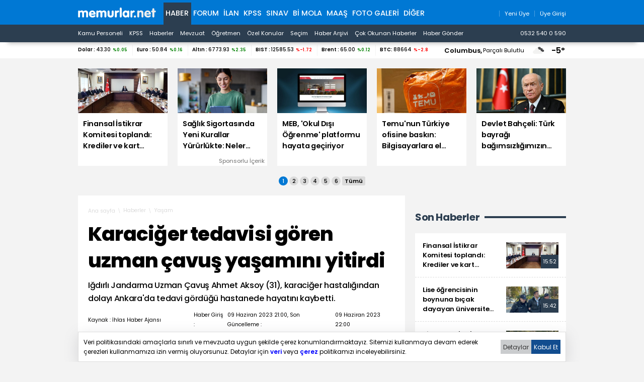

--- FILE ---
content_type: text/html; charset=iso-8859-9
request_url: https://www.memurlar.net/haber/1067730/karaciger-tedavisi-goren-uzman-cavus-yasamini-yitirdi.html
body_size: 20193
content:

<!DOCTYPE html>
<html lang="tr" data-theme="blue">
<head>
	<title>Karaciğer Tedavisi Gören Uzman Çavuş Yaşamını Yitirdi - Memurlar.Net</title>
	<meta name="description" content="Iğdırlı Jandarma Uzman Çavuş Ahmet Aksoy (31), karaciğer hastalığından dolayı Ankara&#39;da tedavi gördüğü hastanede hayatını kaybetti."/>
	
	
	
	

	
	<script type="text/javascript" async src="https://www.googletagmanager.com/gtag/js?id=G-N3X12CCW34"></script>
	<script async src="https://www.googletagmanager.com/gtag/js?id=UA-35248341-1"></script>
	<script type="text/javascript">
		window.dataLayer = window.dataLayer || [];
		function gtag() { dataLayer.push(arguments); }
		gtag('js', new Date());
		gtag('config', 'G-N3X12CCW34');
		gtag('config', 'UA-35248341-1');
	</script>
	<!-- Yandex.Metrika counter -->
	<script type="text/javascript" >
		(function (m, e, t, r, i, k, a) {
			m[i] = m[i] || function () { (m[i].a = m[i].a || []).push(arguments) };
			m[i].l = 1 * new Date();
			for (var j = 0; j < document.scripts.length; j++) { if (document.scripts[j].src === r) { return; } }
			k = e.createElement(t), a = e.getElementsByTagName(t)[0], k.async = 1, k.src = r, a.parentNode.insertBefore(k, a)
		})
			(window, document, "script", "https://mc.yandex.ru/metrika/tag.js", "ym");

		ym(99592041, "init", {
			clickmap: true,
			trackLinks: true,
			accurateTrackBounce: true,
			webvisor: true
		});
	</script>
	<noscript><div><img src="https://mc.yandex.ru/watch/99592041" style="position:absolute; left:-9999px;" alt="" /></div></noscript>
	<!-- /Yandex.Metrika counter -->
	<!-- Facebook -->
	<script type="text/javascript">
		!function (f, b, e, v, n, t, s) {
			if (f.fbq) return; n = f.fbq = function () {
				n.callMethod ?
					n.callMethod.apply(n, arguments) : n.queue.push(arguments)
			};
			if (!f._fbq) f._fbq = n; n.push = n; n.loaded = !0; n.version = '2.0';
			n.queue = []; t = b.createElement(e); t.async = !0;
			t.src = v; s = b.getElementsByTagName(e)[0];
			s.parentNode.insertBefore(t, s)
		}(window, document, 'script',
			'https://connect.facebook.net/en_US/fbevents.js');
		fbq('init', '1883353311708817');
		fbq('track', 'PageView');
	</script>
	<noscript>
		<img alt="" height="1" width="1" src="https://www.facebook.com/tr?id=1883353311708817&ev=PageView&noscript=1" />
	</noscript>
	<!-- /Facebook -->
	<!-- Twitter universal website tag code -->
	<script>
		!function (e, t, n, s, u, a) {
			e.twq || (s = e.twq = function () {
				s.exe ? s.exe.apply(s, arguments) : s.queue.push(arguments);
			}, s.version = '1.1', s.queue = [], u = t.createElement(n), u.async = !0, u.src = '//static.ads-twitter.com/uwt.js',
				a = t.getElementsByTagName(n)[0], a.parentNode.insertBefore(u, a))
		}(window, document, 'script');
		// Insert Twitter Pixel ID and Standard Event data below
		twq('init', 'o17cl');
		twq('track', 'PageView');
	</script>
	<!-- End Twitter universal website tag code -->

	<script type="text/javascript">
		(function (c, l, a, r, i, t, y) {
			c[a] = c[a] || function () { (c[a].q = c[a].q || []).push(arguments) };
			t = l.createElement(r); t.async = 1; t.src = "https://www.clarity.ms/tag/" + i;
			y = l.getElementsByTagName(r)[0]; y.parentNode.insertBefore(t, y);
		})(window, document, "clarity", "script", "nxz2mu72j5");
	</script>




	
	<meta http-equiv="content-type" content="text/html; charset=iso-8859-9" />
	<meta name="robots" content="max-image-preview:large" />
	<meta property="fb:pages" content="177314138948196" />
	<meta property="fb:pages" content="101797853312336" />
	<meta name="application-name" content="Memurlar.Net">
	<meta name="mobile-web-app-capable" content="yes">
	<meta name="google-play-app" content="app-id=net.memurlar">
	<meta name="apple-mobile-web-app-title" content="Memurlar.Net">
	<meta name="apple-mobile-web-app-status-bar-style" content="blue">
	<meta name="apple-itunes-app" content="app-id=1535460924, app-clip-bundle-id=net.memurlar.app.Clip">
	<meta name="google-site-verification" content="bLzBtQdKDhJNO-LEFz9oKnX0orFDtxnYoX8VGtSkKDo" />
	<link rel="manifest" href="//www.memurlar.net/manifest.json" />
	<link rel="shortcut icon" href="/favicon.ico" type="image/x-icon" />
	<link rel="apple-touch-icon" sizes="57x57" href="/apple-icon-57x57.png">
	<link rel="apple-touch-icon" sizes="60x60" href="/apple-icon-60x60.png">
	<link rel="apple-touch-icon" sizes="72x72" href="/apple-icon-72x72.png">
	<link rel="apple-touch-icon" sizes="76x76" href="/apple-icon-76x76.png">
	<link rel="apple-touch-icon" sizes="114x114" href="/apple-icon-114x114.png">
	<link rel="apple-touch-icon" sizes="120x120" href="/apple-icon-120x120.png">
	<link rel="apple-touch-icon" sizes="144x144" href="/apple-icon-144x144.png">
	<link rel="apple-touch-icon" sizes="152x152" href="/apple-icon-152x152.png">
	<link rel="apple-touch-icon" sizes="180x180" href="/apple-icon-180x180.png">
	<link rel="icon" type="image/png" sizes="192x192"  href="/android-icon-192x192.png">
	<link rel="icon" type="image/png" sizes="32x32" href="/favicon-32x32.png">
	<link rel="icon" type="image/png" sizes="96x96" href="/favicon-96x96.png">
	<link rel="icon" type="image/png" sizes="16x16" href="/favicon-16x16.png">

	<link rel="stylesheet" href="/global/v2/css/default.css?v=03102025-001">
	<script src="/global/v2/js/default.js?v=03102025-001"></script>
	<script src="/global/v2/js/analysis.js?v=03102025-001"></script>
	<script type="application/ld+json"> {
		"@context": "http://schema.org",
		"@graph": [{
				"@type": "NewsMediaOrganization",
				"name": "Memurlar.Net",
				"url": "https://www.memurlar.net/",
				"logo": {
					"@type": "ImageObject",
					"url": "https://www.memurlar.net/global/v2/img/memurlarnet.svg",
					"width": 340,
					"height": 45
				},
				"sameAs": [
					"Memurlar",
					"memurlar.net",
					"https://tr.wikipedia.org/wiki/Memurlar.net",
					"https://www.facebook.com/memurlarnet",
					"https://twitter.com/memurlarnet",
					"https://instagram.com/memurlarnet",
					"https://news.google.com/publications/CAAiEITfatAqD7DglFP-NUFuc5QqFAgKIhCE32rQKg-w4JRT_jVBbnOU",
					"https://www.youtube.com/c/memurlarnettv"
				],
				"potentialAction": {
					"@type": "SearchAction",
					"target": {
						"@type": "EntryPoint",
						"urlTemplate": "https://www.memurlar.net/arama/?SearchText={search_term_string}&SearchLocation=title"
						},
				"query-input": "required name=search_term_string"
				},
				"contactPoint": [{
					"@type": "ContactPoint",
					"telephone": "+90-532-540-05-90",
					"contactType": "customer service",
					"contactOption": "TollFree",
					"areaServed": "TR"
				}],
				"description": "Memurlar.Net : Kamu Personeli, İş İlanı, KPSS, Son Dakika Haberler, Güncel Haber",
				"disambiguatingDescription": "Memur, İlan, Öğretmen, Sözleşmeli, Sağlık Personeli ve Asker, Polis, KPSS, Türkiye Gündemi Son Dakika Haber",
				"slogan": "Türkiye'nin en büyük kamu portalı - memurlar.net",
				"email": "reklam@memurlar.net",
				"telephone": "+90 532 540 05 90",
				"identifier": "https://www.memurlar.net/",
				"foundingDate": "1999-01-01",
				"legalName": "Memurlar.Net",
				"knowsLanguage": "tr-TR"
			},
			{
				"@type": "WebSite",
				"url": "https://www.memurlar.net/",
				"name": "Memurlar.net",
				"description": "Memur, İlan, Öğretmen, Sözleşmeli, Sağlık Personeli ve Asker, Polis, KPSS, Türkiye Gündemi Son Dakika Haber",
				"image": {
					"@type": "ImageObject",
					"url": "https://www.memurlar.net/global/v2/img/memurlarnet.svg",
					"width": 340,
					"height": 45
				},
				"potentialAction": {
					"@type": "SearchAction",
					"target": {
						"@type": "EntryPoint",
						"urlTemplate": "https://www.memurlar.net/arama/?SearchText={search_term_string}&SearchLocation=title"
						},
				"query-input": "required name=search_term_string"
				}

			},
			{
				"@context": "http://schema.org",
				"@type": "WebPage",
				"headline": "Memurlar.net",
				"url": "https://www.memurlar.net/",
				"keywords": ["type:front", "ssts:home"],
				"isAccessibleForFree": true,
				"isPartOf": {
					"@type": ["CreativeWork", "Product"],
					"name": "memurlar.net",
					"productID": "memurlar.net:basic"
				},
				"publisher": {
					"@type": "NewsMediaOrganization",
					"name": "memurlar.net",
					"logo": "https://www.memurlar.net/global/v2/img/memurlarnet.svg"
				}
			}
		]
	} </script>

		
	
	
	<link href="/global/v2/css/detail.css?r=27032023-0930" rel="stylesheet" />
	
	<meta property="og:title" content="Karaciğer tedavisi gören uzman çavuş yaşamını yitirdi"><meta property="og:description" content="Iğdırlı Jandarma Uzman Çavuş Ahmet Aksoy (31), karaciğer hastalığından dolayı Ankara&#39;da tedavi gördüğü hastanede hayatını kaybetti."><meta property="og:site_name" content="Memurlar.Net"><meta property="og:url" content="https://www.memurlar.net/haber/1067730/karaciger-tedavisi-goren-uzman-cavus-yasamini-yitirdi.html"><meta property="og:type" content="article"><meta property="og:image" content="https://www.memurlar.net/common/news/images/1067730/headline.jpg"><meta name="twitter:card" content="summary_large_image"><meta name="twitter:url" content="https://www.memurlar.net/haber/1067730/karaciger-tedavisi-goren-uzman-cavus-yasamini-yitirdi.html"><meta name="twitter:title" content="Karaciğer tedavisi gören uzman çavuş yaşamını yitirdi"><meta name="twitter:description" content="Iğdırlı Jandarma Uzman Çavuş Ahmet Aksoy (31), karaciğer hastalığından dolayı Ankara&#39;da tedavi gördüğü hastanede hayatını kaybetti."><meta name="twitter:image" content="https://www.memurlar.net/common/news/images/1067730/headline.jpg"><meta name="twitter:creator" content="@memurlarnet"><meta name="twitter:site" content="@memurlarnet">
	<link rel='canonical' href='https://www.memurlar.net/haber/1067730/karaciger-tedavisi-goren-uzman-cavus-yasamini-yitirdi.html' /><link rel='amphtml' href='https://www.memurlar.net/haber/1067730/karaciger-tedavisi-goren-uzman-cavus-yasamini-yitirdi.html?amp=1' />
	<script type="application/ld+json">{"@context": "http://schema.org","@type": "NewsArticle","articleSection": "Yaşam","keywords": [],"genre": "news","inLanguage": "tr-TR","typicalAgeRange": "7-","headline": "Karaciğer tedavisi gören uzman çavuş yaşamını yitirdi","alternativeHeadline": "Karaciğer tedavisi gören uzman çavuş yaşamını yitirdi","wordCount": 382,"image": [{"@type": "ImageObject","url": "https://www.memurlar.net/common/news/images/1067730/headline.jpg","height": 330,"width": 660}],"datePublished": "9 Haziran 2023 Cuma","dateModified": "22:00:00","description": "Iğdırlı Jandarma Uzman Çavuş Ahmet Aksoy (31), karaciğer hastalığından dolayı Ankara&#39;da tedavi gördüğü hastanede hayatını kaybetti.","articleBody": "&lt;p&gt;Diyarbakır Eğil ilçesi kadrosunda görevli Iğdırlı Jandarma Uzman Çavuş Ahmet Aksoy (31), 1 yıldır karaciğer hastalığından dolayı tedavi görüyordu. Aksoy, bugün Ankara&#39;da tedavi gördüğü hastanede hayatını kaybetti. Jandarma Uzman Çavuş Ahmet Aksoy için yarın askeri tören düzenlenecek. Aksoy tören sonrası köyü olan merkez Iğdır Çalpala köyündeki mezarlıkta toprağa verilecek.&lt;/p&gt;","author": {"@type": "Thing","name": "Memurlar.Net","url": "https://www.memurlar.net"},"mainEntityOfPage": {"@type": "WebPage","@id": "https://www.memurlar.net/haber/1067730/karaciger-tedavisi-goren-uzman-cavus-yasamini-yitirdi.html"},"publisher": {"@type": "Organization","name": "memurlar.net","logo": {"@type": "ImageObject","url": "https://www.memurlar.net/global/v2/img/memurlarnet.svg","width": "350","height": "40"}}}</script>
	<script>
		let primarySelectedNewsId =  1067730;
	</script>


</head>
<body>
	
	
	<header class="desktop">
		<nav class="main container" role="navigation" aria-label="Ana Menü">
			<ul class="container">
				<li class="ma:r:3x pad:t:2x">
					<a href="//www.memurlar.net/" title="Memurlar.Net" role="banner">
						<img title="Memurlar.Net : Kamu Personeli, Mevzuat, KPSS, Son Dakika Haber, Güncel Haber" alt="Memurlar.Net : Kamu Personeli, Mevzuat, KPSS, Son Dakika Haber, Güncel Haber" src="/global/v2/img/memurlarnet.svg" height="20" width="155" />
					</a>
				</li>
				<li class="c selected"><a href="//www.memurlar.net/default.aspx">Haber</a></li><li class="c"><a href="//forum.memurlar.net/default.aspx">Forum</a></li><li class="c"><a href="//ilan.memurlar.net/default.aspx">İlan</a></li><li class="c"><a href="//kpss.memurlar.net/default.aspx">KPSS</a></li><li class="c"><a href="//sinav.memurlar.net/default.aspx">Sınav</a></li><li class="c"><a href="//uye.memurlar.net/default.aspx">Bi Mola</a></li><li class="c"><a href="//www.memurlar.net/maasrobot/">Maaş</a></li><li class="c"><a href="//www.memurlar.net/albumler/">FOTO GALERİ</a></li>
				<li class="c other-menu">
					<a href="#">Diğer <i class="fas fa-angle-down"></i></a>
					<div class="other-menu-container">
						<a class="item" title="Öğretmen" href="//ogretmen.memurlar.net/default.aspx">Öğretmen</a>
						<a class="item" title="Soru/Cevap" href="//sorucevap.memurlar.net/default.aspx">Soru/Cevap</a>
						<a class="item" title="Becayiş" href="//becayis.memurlar.net/default.aspx">Becayiş</a>
						<a class="item" title="Sözlük" href="//sozluk.memurlar.net/default.aspx">Sözlük</a>
						<a class="item" title="Karar" href="//karar.memurlar.net/default.aspx">Karar</a>
						<a class="item" title="Anket" href="//anket.memurlar.net/default.aspx">Anket</a>
						<a class="item" title="Secim" href="//www.memurlar.net/secim/">Seçim</a>
						<a class="item" title="Video" href="//video.memurlar.net/default.aspx">Video</a>
						<a class="item" title="Hava Durumu" href="//www.memurlar.net/havadurumu/default.aspx">Hava Durumu</a>
					</div>
				</li>
				<li class="ma:l:auto">
					


<nav class="member-menu">
	<ul class="inline-items align:right">
		
		<li class="item">
			<a href="/arama/?SearchLocation=title" title="Site İçi Arama">
				<i class="far fa-search fa-lg"></i>
			</a>
		</li>
		
		
			<li class="item">
				<a href="//uye.memurlar.net/signup/" title="Yeni Üye">
					<i class="fal fa-user fa-lg"></i>
					<span class="font-size:-3x">Yeni Üye</span>
				</a>
			</li>
			<li class="item">
				<a href="//uye.memurlar.net/global/security/memberlogin.aspx" title="Üye Girişi">
					<i class="fal fa-user-unlock  fa-lg"></i>
					<span class="font-size:-3x">Üye Girişi</span>
				</a>
			</li>
		
	</ul>
</nav>

				</li>
				</ul>
			</nav>
		<nav class="child" role="navigation" arial-label="Alt Menü"><ul class="inline-items container"><li class="item"><a href="/kamu-personeli-haberleri">Kamu Personeli</a></li><li class="item"><a href="/kpss-haberleri">KPSS</a></li><li class="item"><a href="/en-son-haber">Haberler</a></li><li class="item"><a href="/mevzuat-haberleri">Mevzuat</a></li><li class="item"><a href="/ogretmen-haberleri">Öğretmen</a></li><li class="item"><a href="/ozel-haberler">Özel Konular</a></li><li class="item"><a href="/secim/">Seçim</a></li><li class="item"><a href="/sonhaberler/">Haber Arşivi</a></li><li class="item"><a href="/cokokunan/">Çok Okunan Haberler</a></li><li class="item"><a href="//memurlar.net/haber/gonder/" title="Haber Gönder"><i class="fal fa-paper-plane"></i> Haber Gönder</a></li><li class="item ma:l:auto "><a href="https://api.whatsapp.com/send?phone=05325400590&text=Merhaba memurlar.net" title="Haber Gönder"><i class="fab fa-whatsapp"></i> 0532 540 0 590</a></li></ul></nav>
	</header>
	<div id="finance-band" class="panel">
		<section class="grid container gap:0">
			<div class="pc:col-9 col-12" id="currency"></div>
			<div class="pc:col-3 col-8 weather-banner">
				<div class="flex align:right">
	<script src="/global/v2/js/weather.js"></script>
	<script>
		if (document.readyState !== 'loading') {
			getWeather("simple");
		}
		else {
			document.addEventListener('DOMContentLoaded', function () {
				getWeather("simple");
			});
		}
	</script>


	<span class="point node btn-modal" data-id="wather-location-modal" data-frame="true"></span>
	<span class="b" id="weather-location-name"></span>
	<span class="font-size:-3x" id="weather-location-status"></span>
	<img alt="Hava Durumu Açıklama" class="ma:l:2x ma:r:2x" id="weather-location-icon" src="/global/v2/img/icons/weather/00@2x.png" width="32" height="32" />
	<span class="b font-size:5x" id="weather-location-temp"></span>	

</div></div>
		</section>
	</div>
	<div class="spc:4x"></div>
	
	<div class="page-skin">
		
	</div>
	<main role="main">
		
	<section data-name="Üst Manşetler">
		<div class="content-items top-headlines">
			<div class="topheadline" data-page="0">
				<a class="item" href="//www.memurlar.net/haber/1157744/finansal-istikrar-komitesi-toplandi-krediler-ve-kart-odemeleri-mercek-altinda.html" target="_top" title="Finansal İstikrar Komitesi toplandı: Krediler ve kart ödemeleri mercek altında">
									<figure>
										<span class="img-wrapper">
											<img alt="Finansal İstikrar Komitesi toplandı: Krediler ve kart ödemeleri mercek altında" src="//www.memurlar.net/common/news/images/1157744/t169.jpg" width="660" height="330" />
											<span class="stamp"></span>
										</span>
										<figcaption class="h3 title">Finansal İstikrar Komitesi toplandı: Krediler ve kart ödemeleri mercek altında</figcaption>
										 
									</figure>
								</a><a class="item" href="//www.memurlar.net/haber/1157531/saglik-sigortasinda-yeni-kurallar-yururlukte-neler-degisiyor.html" target="_widget" title="Sağlık Sigortasında Yeni Kurallar Yürürlükte: Neler Değişiyor?">
									<figure>
										<span class="img-wrapper">
											<img alt="Sağlık Sigortasında Yeni Kurallar Yürürlükte: Neler Değişiyor?" src="//www.memurlar.net/common/news/images/1157531/t169.jpg" width="660" height="330" />
											<span class="stamp"></span>
										</span>
										<figcaption class="h3 title">Sağlık Sigortasında Yeni Kurallar Yürürlükte: Neler Değişiyor?</figcaption>
										 <div class="number font-size:-4x pad:r txt:right">Sponsorlu İçerik</div>
									</figure>
								</a><a class="item" href="//www.memurlar.net/haber/1157741/meb-okul-disi-ogrenme-platformu-hayata-geciriyor.html" target="_top" title="MEB, &#39;Okul Dışı Öğrenme&#39; platformu hayata geçiriyor">
									<figure>
										<span class="img-wrapper">
											<img alt="MEB, &#39;Okul Dışı Öğrenme&#39; platformu hayata geçiriyor" src="//www.memurlar.net/common/news/images/1157741/t169.jpg" width="660" height="330" />
											<span class="stamp"></span>
										</span>
										<figcaption class="h3 title">MEB, 'Okul Dışı Öğrenme' platformu hayata geçiriyor</figcaption>
										 
									</figure>
								</a><a class="item" href="//www.memurlar.net/haber/1157737/temu-nun-turkiye-ofisine-baskin-bilgisayarlara-el-konuldu.html" target="_top" title="Temu&#39;nun Türkiye ofisine baskın: Bilgisayarlara el konuldu">
									<figure>
										<span class="img-wrapper">
											<img alt="Temu&#39;nun Türkiye ofisine baskın: Bilgisayarlara el konuldu" src="//www.memurlar.net/common/news/images/1157737/t169.jpg" width="660" height="330" />
											<span class="stamp"></span>
										</span>
										<figcaption class="h3 title">Temu'nun Türkiye ofisine baskın: Bilgisayarlara el konuldu</figcaption>
										 
									</figure>
								</a><a class="item" href="//www.memurlar.net/haber/1157733/devlet-bahceli-turk-bayragi-bagimsizligimizin-timsalidir.html" target="_top" title="Devlet Bahçeli: Türk bayrağı bağımsızlığımızın timsalidir">
									<figure>
										<span class="img-wrapper">
											<img alt="Devlet Bahçeli: Türk bayrağı bağımsızlığımızın timsalidir" src="//www.memurlar.net/common/news/images/1157733/t169.jpg" width="660" height="330" />
											<span class="stamp"></span>
										</span>
										<figcaption class="h3 title">Devlet Bahçeli: Türk bayrağı bağımsızlığımızın timsalidir</figcaption>
										 
									</figure>
								</a></div><div class="topheadline hide" data-page="1"><a class="item" href="//www.memurlar.net/haber/1157732/diyanetten-100-sozlesmeli-din-gorevlisi-alimi.html" target="_top" title="Diyanetten 100 sözleşmeli din görevlisi alımı">
									<figure>
										<span class="img-wrapper">
											<img alt="Diyanetten 100 sözleşmeli din görevlisi alımı" src="//www.memurlar.net/common/news/images/1157732/t169.jpg" width="660" height="330" />
											<span class="stamp"></span>
										</span>
										<figcaption class="h3 title">Diyanetten 100 sözleşmeli din görevlisi alımı</figcaption>
										 
									</figure>
								</a><a class="item" href="//www.memurlar.net/haber/1157728/cumhurbaskani-erdogan-dan-emekli-ayligi-aciklamasi.html" target="_top" title="Cumhurbaşkanı Erdoğan&#39;dan emekli aylığı açıklaması">
									<figure>
										<span class="img-wrapper">
											<img alt="Cumhurbaşkanı Erdoğan&#39;dan emekli aylığı açıklaması" src="//www.memurlar.net/common/news/images/1157728/t169.jpg" width="660" height="330" />
											<span class="stamp"></span>
										</span>
										<figcaption class="h3 title">Cumhurbaşkanı Erdoğan'dan emekli aylığı açıklaması</figcaption>
										 
									</figure>
								</a><a class="item" href="//www.memurlar.net/haber/1157726/bayragimiza-provokatif-saldiriyla-ilgili-14-gozalti.html" target="_top" title="Bayrağımıza provokatif saldırıyla ilgili 14 gözaltı">
									<figure>
										<span class="img-wrapper">
											<img alt="Bayrağımıza provokatif saldırıyla ilgili 14 gözaltı" src="//www.memurlar.net/common/news/images/1157726/t169.jpg" width="660" height="330" />
											<span class="stamp"></span>
										</span>
										<figcaption class="h3 title">Bayrağımıza provokatif saldırıyla ilgili 14 gözaltı</figcaption>
										 
									</figure>
								</a><a class="item" href="//www.memurlar.net/haber/1157722/turkiye-de-et-fiyatlari-tartismasi-et-mi-pahali-alim-gucu-mu-dusuk.html" target="_top" title="Türkiye&#39;de et fiyatları tartışması: Et mi pahalı, alım gücü mü düşük?">
									<figure>
										<span class="img-wrapper">
											<img alt="Türkiye&#39;de et fiyatları tartışması: Et mi pahalı, alım gücü mü düşük?" src="//www.memurlar.net/common/news/images/1157722/t169.jpg" width="660" height="330" />
											<span class="stamp"></span>
										</span>
										<figcaption class="h3 title">Türkiye'de et fiyatları tartışması: Et mi pahalı, alım gücü mü düşük?</figcaption>
										 
									</figure>
								</a><a class="item" href="//www.memurlar.net/haber/1157720/en-dusuk-emekli-maasi-gorusmeleri-bugun-basliyor.html" target="_top" title="En düşük emekli maaşı görüşmeleri bugün başlıyor">
									<figure>
										<span class="img-wrapper">
											<img alt="En düşük emekli maaşı görüşmeleri bugün başlıyor" src="//www.memurlar.net/common/news/images/1157720/t169.jpg" width="660" height="330" />
											<span class="stamp"></span>
										</span>
										<figcaption class="h3 title">En düşük emekli maaşı görüşmeleri bugün başlıyor</figcaption>
										 
									</figure>
								</a></div><div class="topheadline hide" data-page="2"><a class="item" href="//www.memurlar.net/haber/1157710/2025-adalet-bakanligi-sinav-sonuclari-aciklandi.html" target="_top" title="2025 Adalet Bakanlığı Sınav Sonuçları Açıklandı">
									<figure>
										<span class="img-wrapper">
											<img alt="2025 Adalet Bakanlığı Sınav Sonuçları Açıklandı" src="//www.memurlar.net/common/news/images/1157710/t169.jpg" width="660" height="330" />
											<span class="stamp"></span>
										</span>
										<figcaption class="h3 title">2025 Adalet Bakanlığı Sınav Sonuçları Açıklandı</figcaption>
										 
									</figure>
								</a><a class="item" href="//www.memurlar.net/haber/1157707/bayrampasa-belediyesi-nde-yolsuzluk-sorusturmasi-12-gozalti.html" target="_top" title="Bayrampaşa Belediyesi&#39;nde yolsuzluk soruşturması: 12 gözaltı">
									<figure>
										<span class="img-wrapper">
											<img alt="Bayrampaşa Belediyesi&#39;nde yolsuzluk soruşturması: 12 gözaltı" src="//www.memurlar.net/common/news/images/1157707/t169.jpg" width="660" height="330" />
											<span class="stamp"></span>
										</span>
										<figcaption class="h3 title">Bayrampaşa Belediyesi'nde yolsuzluk soruşturması: 12 gözaltı</figcaption>
										 
									</figure>
								</a><a class="item" href="//www.memurlar.net/haber/1157704/togg-un-ucuz-modeli-t6-nin-cikis-tarihi-aciklandi.html" target="_top" title="TOGG&#39;un ucuz modeli T6&#39;nın çıkış tarihi açıklandı">
									<figure>
										<span class="img-wrapper">
											<img alt="TOGG&#39;un ucuz modeli T6&#39;nın çıkış tarihi açıklandı" src="//www.memurlar.net/common/news/images/1157704/t169.jpg" width="660" height="330" />
											<span class="stamp"></span>
										</span>
										<figcaption class="h3 title">TOGG'un ucuz modeli T6'nın çıkış tarihi açıklandı</figcaption>
										 
									</figure>
								</a><a class="item" href="//www.memurlar.net/haber/1157703/konut-fiyatlarinda-en-yuksek-artis-bu-ilimizde.html" target="_top" title="Konut fiyatlarında en yüksek artış bu ilimizde">
									<figure>
										<span class="img-wrapper">
											<img alt="Konut fiyatlarında en yüksek artış bu ilimizde" src="//www.memurlar.net/common/news/images/1157703/t169.jpg" width="660" height="330" />
											<span class="stamp"></span>
										</span>
										<figcaption class="h3 title">Konut fiyatlarında en yüksek artış bu ilimizde</figcaption>
										 
									</figure>
								</a><a class="item" href="//www.memurlar.net/haber/1157543/akaryakita-zam-geldi-tablo-degisti-iste-21-ocak-2026-guncel-fiyatlar.html" target="_top" title="Akaryakıta zam geldi, tablo değişti: İşte 21 Ocak 2026 güncel fiyatlar">
									<figure>
										<span class="img-wrapper">
											<img alt="Akaryakıta zam geldi, tablo değişti: İşte 21 Ocak 2026 güncel fiyatlar" src="//www.memurlar.net/common/news/images/1157543/t169.jpg" width="660" height="330" />
											<span class="stamp"></span>
										</span>
										<figcaption class="h3 title">Akaryakıta zam geldi, tablo değişti: İşte 21 Ocak 2026 güncel fiyatlar</figcaption>
										 
									</figure>
								</a></div><div class="topheadline hide" data-page="3"><a class="item" href="//www.memurlar.net/haber/1157697/altin-tum-zamanlarin-rekorunu-kirdi.html" target="_top" title="Altın tüm zamanların rekorunu kırdı">
									<figure>
										<span class="img-wrapper">
											<img alt="Altın tüm zamanların rekorunu kırdı" src="//www.memurlar.net/common/news/images/1157697/t169.jpg" width="660" height="330" />
											<span class="stamp"></span>
										</span>
										<figcaption class="h3 title">Altın tüm zamanların rekorunu kırdı</figcaption>
										 
									</figure>
								</a><a class="item" href="//www.memurlar.net/haber/1157696/cocuklar-sustali-ile-geziyor-kanunda-bosluklar-var-tedbir-yetersiz.html" target="_top" title="Çocuklar &#39;sustalı&#39; ile geziyor! Kanunda boşluklar var, tedbir yetersiz">
									<figure>
										<span class="img-wrapper">
											<img alt="Çocuklar &#39;sustalı&#39; ile geziyor! Kanunda boşluklar var, tedbir yetersiz" src="//www.memurlar.net/common/news/images/1157696/t169.jpg" width="660" height="330" />
											<span class="stamp"></span>
										</span>
										<figcaption class="h3 title">Çocuklar 'sustalı' ile geziyor! Kanunda boşluklar var, tedbir yetersiz</figcaption>
										 
									</figure>
								</a><a class="item" href="//www.memurlar.net/haber/1157695/yilin-ilk-faiz-karari-yarin-aciklanacak.html" target="_top" title="Yılın ilk faiz kararı yarın açıklanacak">
									<figure>
										<span class="img-wrapper">
											<img alt="Yılın ilk faiz kararı yarın açıklanacak" src="//www.memurlar.net/common/news/images/1157695/t169.jpg" width="660" height="330" />
											<span class="stamp"></span>
										</span>
										<figcaption class="h3 title">Yılın ilk faiz kararı yarın açıklanacak</figcaption>
										 
									</figure>
								</a><a class="item" href="//www.memurlar.net/haber/1157694/merkez-bankasi-ndan-papara-karari.html" target="_top" title="Merkez Bankası&#39;ndan Papara kararı">
									<figure>
										<span class="img-wrapper">
											<img alt="Merkez Bankası&#39;ndan Papara kararı" src="//www.memurlar.net/common/news/images/1157694/t169.jpg" width="660" height="330" />
											<span class="stamp"></span>
										</span>
										<figcaption class="h3 title">Merkez Bankası'ndan Papara kararı</figcaption>
										 
									</figure>
								</a><a class="item" href="//www.memurlar.net/haber/1157690/dondurucu-soguk-gidiyor-ilik-ve-yagisli-hava-geliyor.html" target="_top" title="Dondurucu soğuk gidiyor, ılık ve yağışlı hava geliyor">
									<figure>
										<span class="img-wrapper">
											<img alt="Dondurucu soğuk gidiyor, ılık ve yağışlı hava geliyor" src="//www.memurlar.net/common/news/images/1157690/t169.jpg" width="660" height="330" />
											<span class="stamp"></span>
										</span>
										<figcaption class="h3 title">Dondurucu soğuk gidiyor, ılık ve yağışlı hava geliyor</figcaption>
										 
									</figure>
								</a></div><div class="topheadline hide" data-page="4"><a class="item" href="//www.memurlar.net/haber/1157646/turkiye-nin-odeme-karnesi-her-5-odemeden-4-u-temassiz.html" target="_top" title="Türkiye&#39;nin ödeme karnesi: Her 5 ödemeden 4&#39;ü temassız!">
									<figure>
										<span class="img-wrapper">
											<img alt="Türkiye&#39;nin ödeme karnesi: Her 5 ödemeden 4&#39;ü temassız!" src="//www.memurlar.net/common/news/images/1157646/t169.jpg" width="660" height="330" />
											<span class="stamp"></span>
										</span>
										<figcaption class="h3 title">Türkiye'nin ödeme karnesi: Her 5 ödemeden 4'ü temassız!</figcaption>
										 
									</figure>
								</a><a class="item" href="//www.memurlar.net/haber/1157685/karne-almaya-gittiler-okulun-iflas-ettigini-ogrendiler-42-ogrenci-okulsuz-kaldi.html" target="_top" title="Karne almaya gittiler, okulun iflas ettiğini öğrendiler: 42 öğrenci okulsuz kaldı">
									<figure>
										<span class="img-wrapper">
											<img alt="Karne almaya gittiler, okulun iflas ettiğini öğrendiler: 42 öğrenci okulsuz kaldı" src="//www.memurlar.net/common/news/images/1157685/t169.jpg" width="660" height="330" />
											<span class="stamp"></span>
										</span>
										<figcaption class="h3 title">Karne almaya gittiler, okulun iflas ettiğini öğrendiler: 42 öğrenci okulsuz kaldı</figcaption>
										 
									</figure>
								</a><a class="item" href="//www.memurlar.net/haber/1157664/nusaybin-sinirinda-bayrak-provokasyonu-35-supheli-tutuklandi-77-kisi-gozaltinda.html" target="_top" title="Nusaybin sınırında bayrak provokasyonu: 35 şüpheli tutuklandı, 77 kişi gözaltında">
									<figure>
										<span class="img-wrapper">
											<img alt="Nusaybin sınırında bayrak provokasyonu: 35 şüpheli tutuklandı, 77 kişi gözaltında" src="//www.memurlar.net/common/news/images/1157664/t169.jpg" width="660" height="330" />
											<span class="stamp"></span>
										</span>
										<figcaption class="h3 title">Nusaybin sınırında bayrak provokasyonu: 35 şüpheli tutuklandı, 77 kişi gözaltında</figcaption>
										 
									</figure>
								</a><a class="item" href="//www.memurlar.net/haber/1157678/velilerin-ozel-okul-cikmazi-egitim-icin-evini-arabasini-satanlar-var.html" target="_top" title="Velilerin &#39;özel okul&#39; çıkmazı: Eğitim için evini, arabasını satanlar var!">
									<figure>
										<span class="img-wrapper">
											<img alt="Velilerin &#39;özel okul&#39; çıkmazı: Eğitim için evini, arabasını satanlar var!" src="//www.memurlar.net/common/news/images/1157678/t169.jpg" width="660" height="330" />
											<span class="stamp"></span>
										</span>
										<figcaption class="h3 title">Velilerin 'özel okul' çıkmazı: Eğitim için evini, arabasını satanlar var!</figcaption>
										 
									</figure>
								</a><a class="item" href="//www.memurlar.net/haber/1157629/turkiye-buz-kesti-81-ilde-termometreler-eksi-dereceyi-gosterdi.html" target="_top" title="Türkiye buz kesti: 81 ilde termometreler eksi dereceyi gösterdi">
									<figure>
										<span class="img-wrapper">
											<img alt="Türkiye buz kesti: 81 ilde termometreler eksi dereceyi gösterdi" src="//www.memurlar.net/common/news/images/1157629/t169.jpg" width="660" height="330" />
											<span class="stamp"></span>
										</span>
										<figcaption class="h3 title">Türkiye buz kesti: 81 ilde termometreler eksi dereceyi gösterdi</figcaption>
										 
									</figure>
								</a></div><div class="topheadline hide" data-page="5"><a class="item" href="//www.memurlar.net/haber/1157665/konut-satislari-2025-te-rekora-kostu-1-6-milyon-siniri-asildi.html" target="_top" title="Konut satışları 2025&#39;te rekora koştu: 1,6 milyon sınırı aşıldı">
									<figure>
										<span class="img-wrapper">
											<img alt="Konut satışları 2025&#39;te rekora koştu: 1,6 milyon sınırı aşıldı" src="//www.memurlar.net/common/news/images/1157665/t169.jpg" width="660" height="330" />
											<span class="stamp"></span>
										</span>
										<figcaption class="h3 title">Konut satışları 2025'te rekora koştu: 1,6 milyon sınırı aşıldı</figcaption>
										 
									</figure>
								</a><a class="item" href="//www.memurlar.net/haber/1157620/maliye-nin-yeni-gozu-kasif-her-gun-4-milyon-mukellefi-tariyor.html" target="_top" title="Maliye&#39;nin yeni gözü &#39;KAŞİF&#39;: Her gün 4 milyon mükellefi tarıyor">
									<figure>
										<span class="img-wrapper">
											<img alt="Maliye&#39;nin yeni gözü &#39;KAŞİF&#39;: Her gün 4 milyon mükellefi tarıyor" src="//www.memurlar.net/common/news/images/1157620/t169.jpg" width="660" height="330" />
											<span class="stamp"></span>
										</span>
										<figcaption class="h3 title">Maliye'nin yeni gözü 'KAŞİF': Her gün 4 milyon mükellefi tarıyor</figcaption>
										 
									</figure>
								</a><a class="item" href="//www.memurlar.net/haber/1157654/bakan-tunc-acikladi-adalet-bakanligi-nin-2026-hedefleri-neler.html" target="_top" title="Bakan Tunç açıkladı: Adalet Bakanlığı&#39;nın 2026 hedefleri neler?">
									<figure>
										<span class="img-wrapper">
											<img alt="Bakan Tunç açıkladı: Adalet Bakanlığı&#39;nın 2026 hedefleri neler?" src="//www.memurlar.net/common/news/images/1157654/t169.jpg" width="660" height="330" />
											<span class="stamp"></span>
										</span>
										<figcaption class="h3 title">Bakan Tunç açıkladı: Adalet Bakanlığı'nın 2026 hedefleri neler?</figcaption>
										 
									</figure>
								</a><a class="item" href="//www.memurlar.net/haber/1157575/dolar-zayifladi-euro-costu-euro-da-tum-zamanlarin-rekoru-kirildi.html" target="_top" title="Dolar zayıfladı, euro coştu: Euro&#39;da tüm zamanların rekoru kırıldı!">
									<figure>
										<span class="img-wrapper">
											<img alt="Dolar zayıfladı, euro coştu: Euro&#39;da tüm zamanların rekoru kırıldı!" src="//www.memurlar.net/common/news/images/1157575/t169.jpg" width="660" height="330" />
											<span class="stamp"></span>
										</span>
										<figcaption class="h3 title">Dolar zayıfladı, euro coştu: Euro'da tüm zamanların rekoru kırıldı!</figcaption>
										 
									</figure>
								</a><a class="item" href="//www.memurlar.net/haber/1157652/erdogan-en-cok-kulturer-miras-kaydettiren-ikinci-ulkeyiz.html" target="_top" title="Erdoğan: En çok kültürer miras kaydettiren ikinci ülkeyiz">
									<figure>
										<span class="img-wrapper">
											<img alt="Erdoğan: En çok kültürer miras kaydettiren ikinci ülkeyiz" src="//www.memurlar.net/common/news/images/1157652/t169.jpg" width="660" height="330" />
											<span class="stamp"></span>
										</span>
										<figcaption class="h3 title">Erdoğan: En çok kültürer miras kaydettiren ikinci ülkeyiz</figcaption>
										 
									</figure>
								</a>
			</div>
		</div>
		<div class="topheadline-pages top-headlines-pages">
			<button aria-label="Sayfa-1" onclick="showTopHeadlinePage(this)" data-pagenumber="0" class="selected" value="Sayfa 1">1</button>
			<button aria-label="Sayfa-2" onclick="showTopHeadlinePage(this)" data-pagenumber="1" value="Sayfa 2">2</button>
			<button aria-label="Sayfa-3" onclick="showTopHeadlinePage(this)" data-pagenumber="2" value="Sayfa 3">3</button>
			<button aria-label="Sayfa-4" onclick="showTopHeadlinePage(this)" data-pagenumber="3" value="Sayfa 4">4</button>
			<button aria-label="Sayfa-5" onclick="showTopHeadlinePage(this)" data-pagenumber="4" value="Sayfa 5">5</button>
			<button aria-label="Sayfa-6" onclick="showTopHeadlinePage(this)" data-pagenumber="5" value="Sayfa 6">6</button>
			<button class="all" onclick="window.location.href='/mansetler/?typeid=3'" aria-label="Tümü">Tümü</button>
		</div>
		
	</section>
	
	
	
<script type="text/javascript">
	function hideModal() {
		document.getElementById("_PrimaryKey").value = "";
		document.getElementById("_ObjectName").value = "";
		
		document.getElementById("_Name").value = "";
		document.getElementById("_Email").value = "";
		document.getElementById("_Captcha").value = "";
		document.getElementById("CaptchaImage").src = "/global/captcha.aspx?r=" + Math.random();;
		
		let modals = document.querySelectorAll(".modal");
		for (var i = 0; i < modals.length; i++) {
			modals[i].classList.remove("active");
		}
	}

	function setComplaint() {
		var primaryKey = document.getElementById("_PrimaryKey");
		var objectName = document.getElementById("_ObjectName");
		
		var name = document.getElementById("_Name");
		var email = document.getElementById("_Email");
		var captcha = document.getElementById("_Captcha");
		var captchaImage = document.getElementById("CaptchaImage");
		
		var schema = document.getElementById("_Schema");
		var reason = document.getElementById("_ReasonCode");
		var reasonCode = reason.options[reason.selectedIndex].value;
		var ModalForm = document.getElementById("ModalForm");
		var ModalMessage = document.getElementById("ModalMessage");

		var response = Erciyes.DownloadText("/global/savecomplaint.aspx?" + primaryKey.value + "&objectName=" + objectName.value + "&schemaName=" + schema.value +  "&name=" + name.value + "&email=" + email.value + "&captcha=" + captcha.value + "&ReasonCode=" + reasonCode + "&x=" + Math.random());
		if (response == "Ok") {
			primaryKey.value = "";  name.value = ""; email.value = ""; captchaImage.src = "/global/captcha.aspx?r=" + Math.random();
			ModalForm.style.display = 'none';
			ModalMessage.innerHTML = "<div style='color:green; margin:10px 0;'>Şikayetiniz işleme alınmıştır<br/> Editör değerlerdirmesinin ardından gerekli düzenleme yapılacaktır.<p><b>Önemli Uyarı : </b><br/>Bu servisi gereksiz kullananların şikayet etme hakkı geri alınacaktır.</p></div><div style='text-align:right; clear:both; padding-top:20px;'><button onclick='hideModal();' style='width:90px; height:30px'>Kapat</button></div>";
		}
		else {
			ModalMessage.innerHTML = "<div style='color:red; margin:10px 0;'>" + response + "</div>"
		}
	}
</script>
<div class="modal" id="slide-top-modal">
	<div class="m-container">
		<h5 class="m-title">Şikayet Bildirimi</h5>
		<p class="m-close" onclick="hideModal()">
			<svg fill="white" xmlns="http://www.w3.org/2000/svg" viewBox="0 0 320 512">
				<!-- Font Awesome Pro 5.15.3 by @fontawesome - https://fontawesome.com License - https://fontawesome.com/license (Commercial License) -->
				<path d="M193.94 256L296.5 153.44l21.15-21.15c3.12-3.12 3.12-8.19 0-11.31l-22.63-22.63c-3.12-3.12-8.19-3.12-11.31 0L160 222.06 36.29 98.34c-3.12-3.12-8.19-3.12-11.31 0L2.34 120.97c-3.12 3.12-3.12 8.19 0 11.31L126.06 256 2.34 379.71c-3.12 3.12-3.12 8.19 0 11.31l22.63 22.63c3.12 3.12 8.19 3.12 11.31 0L160 289.94 262.56 392.5l21.15 21.15c3.12 3.12 8.19 3.12 11.31 0l22.63-22.63c3.12-3.12 3.12-8.19 0-11.31L193.94 256z" />
			</svg>
		</p>
		<div class="m-content">
			<div id="ModalMessage"></div>
			<div id="ModalForm">
				<div class="font-size:-3x color:third ma:b:2x">
					<b>Önemli Uyarı : </b>
					<br />
					Bu servisi gereksiz kullananların şikayet etme hakkı geri alınacaktır.
				</div>
				
				<div class="grid align:center">
					
						<b class="pc:col-4 col-12">Adınız Soyadınız</b>
						<input required id="_Name" name="Name" class="pc:col-8 col-12" type="text"/>
						<b class="pc:col-4 col-12">E-Posta Adresiniz</b>
						<input id="_Email" required maxlength="128" type="email" name="Email" minlength="6" class="pc:col-8 col-12"/>
					<b class="pc:col-4 col-12">Şikayet Nedeninizi</b>
					<select class="pc:col-8 col-12" name="ReasonCode" id="_ReasonCode"><option value="4">Küfür / Hakaret</option><option value="3">Kışkırtıcı içerik</option><option value="2">Küçük düşürücü içerik</option><option value="1">Asılsız itham</option><option value="0">Diğer</option></select>
					
						<b class="pc:col-4 col-12">Güvenlik kodu</b>
						<div class="pc:col-8 col-12 flex">
							<input required id="_Captcha" name="captcha" minlength="7" maxlength="7" title="Güvenlik kodu" type="text"/>
							<img alt="Güvenlik Kodu" id="CaptchaImage" src="/global/captcha.aspx" style="height:32px" />
							<button class="bt-default" onclick="CaptchaImage.src = '/global/captcha.aspx?r=' + Math.random();">
								<svg height="14" fill="white" xmlns="http://www.w3.org/2000/svg" viewBox="0 0 512 512"><!-- Font Awesome Pro 5.15.3 by @fontawesome - https://fontawesome.com License - https://fontawesome.com/license (Commercial License) --><path d="M492 8h-10c-6.627 0-12 5.373-12 12v110.627C426.929 57.261 347.224 8 256 8 123.228 8 14.824 112.338 8.31 243.493 7.971 250.311 13.475 256 20.301 256h10.016c6.353 0 11.646-4.949 11.977-11.293C48.157 132.216 141.097 42 256 42c82.862 0 154.737 47.077 190.289 116H332c-6.627 0-12 5.373-12 12v10c0 6.627 5.373 12 12 12h160c6.627 0 12-5.373 12-12V20c0-6.627-5.373-12-12-12zm-.301 248h-10.015c-6.352 0-11.647 4.949-11.977 11.293C463.841 380.158 370.546 470 256 470c-82.608 0-154.672-46.952-190.299-116H180c6.627 0 12-5.373 12-12v-10c0-6.627-5.373-12-12-12H20c-6.627 0-12 5.373-12 12v160c0 6.627 5.373 12 12 12h10c6.627 0 12-5.373 12-12V381.373C85.071 454.739 164.777 504 256 504c132.773 0 241.176-104.338 247.69-235.493.339-6.818-5.165-12.507-11.991-12.507z"/></svg>
							</button>

						</div>
					
				</div>
				<div class="spc:4x"></div>
				<div class="txt:right">
					<button class="bt-default bt-dark" onclick="hideModal()">Kapat</button>
					<button class="bt-default" onclick="setComplaint();">Şikayet Et</button>
				</div>
				<input name="Schema" type="hidden" id="_Schema"/>
				<input name="ObjectName" type="hidden" id="_ObjectName"/>
				<input name="PrimaryKey" type="hidden" id="_PrimaryKey"/>
			</div>
		</div>
	</div>
</div>

	<div class="article-start" data-id="js-values" data-news-id="1067730" data-sayfa="1" data-title="Karaciğer tedavisi gören uzman çavuş yaşamını yitirdi" data-url="https://www.memurlar.net/haber/1067730/karaciger-tedavisi-goren-uzman-cavus-yasamini-yitirdi.html"></div>
	<div class="grid-with-sticky content-detail">
		<div>
		<article class="panel" role="article">
			<div class="breadcrumb"><a href="/default.aspx" title="Anasayfa">Ana sayfa</a><a href="/kategori/haberler/">Haberler</a>  <a href="/kategori/haberler/yasam/">Yaşam</a></div>
			<header>
				<h1 class="title">Karaciğer tedavisi gören uzman çavuş yaşamını yitirdi</h1>
			</header>
			<h2 class="description">Iğdırlı Jandarma Uzman Çavuş Ahmet Aksoy (31), karaciğer hastalığından dolayı Ankara'da tedavi gördüğü hastanede hayatını kaybetti.</h2>
			<div class="grid news-head">
				<div class="pc:col-4 col-6 info">
					Kaynak : İhlas Haber Ajansı
				</div>
				<div class="pc:col-8 col-6 info align:right">Haber Giriş :<time class="ma:l" datetime="2023-06-09T21:00"></time> 09 Haziran 2023 21:00, Son Güncelleme :<time class="ma:l" datetime="2023-06-09T22:00"></time> 09 Haziran 2023 22:00</div>
			</div>
			<div class="inline-items font-size:-3x align:right ma:t:2x ma:b:2x">
				<span class="item"><a href="javascript:void(0)" onclick="changeArticleFont('down')"><i class="far fa-minus fa-lg pad"></i></a> <i class="far fa-text-size fa-lg pad"></i> <a href="javascript:void(0)" onclick="changeArticleFont('up')"><i class="far fa-plus fa-lg pad"></i></a></span>
				<span class="item"><a href="?print=true" target="_print"><i class="far fa-print fa-lg ma:r"></i> Yazdır</a></span>
			</div>
			<div class="headline-image">
				<img alt="Karaciğer tedavisi gören uzman çavuş yaşamını yitirdi" src="//www.memurlar.net/common/news/images/1067730/karaciger-tedavisi-goren-uzman-cavus-yasamini-yitirdi.jpg" />
			</div>
			<div class="social">
				<div class="flex align:fix">
					<div class="inline-items">
						<a class="item" href="#yorumlar-1067730" title="Yorumları Göster">
							<i class="fal fa-comments fa-lg ma:r"></i>
							Yorumlar (<span id="news-total-comments-1067730">3</span>)
						</a>
						<a class="item" href="https://news.google.com/publications/CAAiEITfatAqD7DglFP-NUFuc5QqFAgKIhCE32rQKg-w4JRT_jVBbnOU?oc=3&amp;ceid=TR:tr" title="Google News">
							<i class="fab fa-google fa-lg ma:r"></i>
							Abone Ol
						</a>
					</div>
					<div class="ma:l:auto">
						<!-- ShareThis BEGIN --><div class="sharethis-inline-share-buttons"></div><!-- ShareThis END -->
					</div>
				</div>
			</div>
			<div id="article-detail-container" class="detail article-detail-container">
				
				<p>Diyarbakır Eğil ilçesi kadrosunda görevli Iğdırlı Jandarma Uzman Çavuş Ahmet Aksoy (31), 1 yıldır karaciğer hastalığından dolayı tedavi görüyordu. Aksoy, bugün Ankara'da tedavi gördüğü hastanede hayatını kaybetti. Jandarma Uzman Çavuş Ahmet Aksoy için yarın askeri tören düzenlenecek. Aksoy tören sonrası köyü olan merkez Iğdır Çalpala köyündeki mezarlıkta toprağa verilecek.</p>
				<div class="spc:4x"></div>
				
			</div>
			<div class="spc:4x"></div>
			
			<div class="spc:8x"></div>
			
					<script>document.addEventListener('DOMContentLoaded', function () { var news = Erciyes.DownloadJSON("https://data.memurlar.net/v5/news/stats.json.aspx?id=1067730&update=true"); }, false);</script>
			
			<div class="spc:8x"></div>
			
			<div class="spc:2x"></div>
			<section class="content-items section">
				<div class="grid">
					
				</div>
			</section>
			<div class="spc:8x"></div>
			<section>
				<h3 class="title pad:b:2x pad:t:2x"><i class="fal fa-comment-smile fa-lg ma:r"></i> Bu Habere Tepkiniz</h3>
				<div class="sharethis-inline-reaction-buttons ma:t:2x"></div>
			</section>
			<a name="yorumlar"></a>
					<a name="yorumlar-1067730"></a><iframe class="comments-frame cf-1067730" scrolling="no" src="/haber/yorum/?id=1067730"></iframe>

			</article>
			<div id="next-news-container"></div>
			<div class="next-news-observe">
				<p>Sonraki Haber</p>
				<svg version="1.1" id="L7" xmlns="http://www.w3.org/2000/svg" xmlns:xlink="http://www.w3.org/1999/xlink" x="0px" y="0px" viewBox="0 0 100 100" enable-background="new 0 0 100 100" xml:space="preserve">
					<path fill="#ff0000" d="M31.6,3.5C5.9,13.6-6.6,42.7,3.5,68.4c10.1,25.7,39.2,38.3,64.9,28.1l-3.1-7.9c-21.3,8.4-45.4-2-53.8-23.3c-8.4-21.3,2-45.4,23.3-53.8L31.6,3.5z">
						<animateTransform attributeName="transform" attributeType="XML" type="rotate" dur="2s" from="0 50 50" to="360 50 50" repeatCount="indefinite" />
					</path>
					<path fill="#ff0000" d="M42.3,39.6c5.7-4.3,13.9-3.1,18.1,2.7c4.3,5.7,3.1,13.9-2.7,18.1l4.1,5.5c8.8-6.5,10.6-19,4.1-27.7c-6.5-8.8-19-10.6-27.7-4.1L42.3,39.6z">
						<animateTransform attributeName="transform" attributeType="XML" type="rotate" dur="1s" from="0 50 50" to="-360 50 50" repeatCount="indefinite" />
					</path>
					<path fill="#ff0000" d="M82,35.7C74.1,18,53.4,10.1,35.7,18S10.1,46.6,18,64.3l7.6-3.4c-6-13.5,0-29.3,13.5-35.3s29.3,0,35.3,13.5L82,35.7z">
						<animateTransform attributeName="transform" attributeType="XML" type="rotate" dur="2s" from="0 50 50" to="360 50 50" repeatCount="indefinite" />
					</path>
				</svg>
			</div>
		</div>
		<div class="sidebar">
			<div class="sidebar-inner">
				<aside>
					
<div class="spc:2x"></div>
<span id="lastnews"></span>
<section data-name="Son Haberler">
	<h2 class="title"><a href="/sonhaberler" title="Son Haberler">Son Haberler</a><i></i></h2>
	<div class="content-items list">
		<div class="last-news" data-newspage="0">
			<ul>
				<li>
							<a aria-label="Finansal İstikrar Komitesi toplandı: Krediler ve kart ödemeleri mercek altında" role="link" class="img-right item" href="/haber/1157744/finansal-istikrar-komitesi-toplandi-krediler-ve-kart-odemeleri-mercek-altinda.html" title="Finansal İstikrar Komitesi toplandı: Krediler ve kart ödemeleri mercek altında - Son Dakika Haber">
								<figure>
									<figcaption class="h4 title">Finansal İstikrar Komitesi toplandı: Krediler ve kart ödemeleri mercek altında</figcaption>
									<span class="img-wrapper">
										<img alt="Finansal İstikrar Komitesi toplandı: Krediler ve kart ödemeleri mercek altında - Son Dakika Haber" class="lazy" src="/global/v2/img/lazyload.jpg" data-src="/common/news/images/1157744/finansal-istikrar-komitesi-toplandi-krediler-ve-kart-odemeleri-mercek-altinda.jpg" width="660" height="330" />
										<time class="stamp " datetime="2026-01-21T15:52">15:52</time>
										
									</span>
								</figure>
							</a>
						</li><li>
							<a aria-label="Lise öğrencisinin boynuna bıçak dayayan üniversite öğrencisi tutuklandı" role="link" class="img-right item" href="/haber/1157743/lise-ogrencisinin-boynuna-bicak-dayayan-universite-ogrencisi-tutuklandi.html" title="Lise öğrencisinin boynuna bıçak dayayan üniversite öğrencisi tutuklandı - Son Dakika Haber">
								<figure>
									<figcaption class="h4 title">Lise öğrencisinin boynuna bıçak dayayan üniversite öğrencisi tutuklandı</figcaption>
									<span class="img-wrapper">
										<img alt="Lise öğrencisinin boynuna bıçak dayayan üniversite öğrencisi tutuklandı - Son Dakika Haber" class="lazy" src="/global/v2/img/lazyload.jpg" data-src="/common/news/images/1157743/lise-ogrencisinin-boynuna-bicak-dayayan-universite-ogrencisi-tutuklandi.jpg" width="660" height="330" />
										<time class="stamp " datetime="2026-01-21T15:42">15:42</time>
										
									</span>
								</figure>
							</a>
						</li><li>
							<a aria-label="Bilal Hancı&#39;ya &#39;ev hapsi&#39;, Abdullah Gençal&#39;a tutuklama talebi" role="link" class="img-right item" href="/haber/1157621/bilal-hanci-ya-ev-hapsi-abdullah-gencal-a-tutuklama-talebi.html" title="Bilal Hancı&#39;ya &#39;ev hapsi&#39;, Abdullah Gençal&#39;a tutuklama talebi - Son Dakika Haber">
								<figure>
									<figcaption class="h4 title">Bilal Hancı'ya 'ev hapsi', Abdullah Gençal'a tutuklama talebi</figcaption>
									<span class="img-wrapper">
										<img alt="Bilal Hancı&#39;ya &#39;ev hapsi&#39;, Abdullah Gençal&#39;a tutuklama talebi - Son Dakika Haber" class="lazy" src="/global/v2/img/lazyload.jpg" data-src="/common/news/images/1157621/bilal-hanci-ya-ev-hapsi-abdullah-gencal-a-tutuklama-talebi.jpg" width="660" height="330" />
										<time class="stamp " datetime="2026-01-21T15:33">15:33</time>
										
									</span>
								</figure>
							</a>
						</li><li>
							<a aria-label="Çevrim içi satış yapan işletmecilere yol haritası niteliğinde rehber" role="link" class="img-right item" href="/haber/1157742/cevrim-ici-satis-yapan-isletmecilere-yol-haritasi-niteliginde-rehber.html" title="Çevrim içi satış yapan işletmecilere yol haritası niteliğinde rehber - Son Dakika Haber">
								<figure>
									<figcaption class="h4 title">Çevrim içi satış yapan işletmecilere yol haritası niteliğinde rehber</figcaption>
									<span class="img-wrapper">
										<img alt="Çevrim içi satış yapan işletmecilere yol haritası niteliğinde rehber - Son Dakika Haber" class="lazy" src="/global/v2/img/lazyload.jpg" data-src="/common/news/images/1157742/cevrim-ici-satis-yapan-isletmecilere-yol-haritasi-niteliginde-rehber.jpg" width="660" height="330" />
										<time class="stamp " datetime="2026-01-21T15:29">15:29</time>
										
									</span>
								</figure>
							</a>
						</li><li>
							<a aria-label="MEB, &#39;Okul Dışı Öğrenme&#39; platformu hayata geçiriyor" role="link" class="img-right item" href="/haber/1157741/meb-okul-disi-ogrenme-platformu-hayata-geciriyor.html" title="MEB, &#39;Okul Dışı Öğrenme&#39; platformu hayata geçiriyor - Son Dakika Haber">
								<figure>
									<figcaption class="h4 title">MEB, 'Okul Dışı Öğrenme' platformu hayata geçiriyor</figcaption>
									<span class="img-wrapper">
										<img alt="MEB, &#39;Okul Dışı Öğrenme&#39; platformu hayata geçiriyor - Son Dakika Haber" class="lazy" src="/global/v2/img/lazyload.jpg" data-src="/common/news/images/1157741/meb-okul-disi-ogrenme-platformu-hayata-geciriyor.jpg" width="660" height="330" />
										<time class="stamp " datetime="2026-01-21T15:14">15:14</time>
										
									</span>
								</figure>
							</a>
						</li><li>
							<a aria-label="İletişim Başkanı Duran: Oyun içerik denetimleri ile ilgili uygulamalar hayata geçirilmektedir" role="link" class="img-right item" href="/haber/1157740/iletisim-baskani-duran-oyun-icerik-denetimleri-ile-ilgili-uygulamalar-hayata-gecirilmektedir.html" title="İletişim Başkanı Duran: Oyun içerik denetimleri ile ilgili uygulamalar hayata geçirilmektedir - Son Dakika Haber">
								<figure>
									<figcaption class="h4 title">İletişim Başkanı Duran: Oyun içerik denetimleri ile ilgili uygulamalar hayata geçirilmektedir</figcaption>
									<span class="img-wrapper">
										<img alt="İletişim Başkanı Duran: Oyun içerik denetimleri ile ilgili uygulamalar hayata geçirilmektedir - Son Dakika Haber" class="lazy" src="/global/v2/img/lazyload.jpg" data-src="/common/news/images/1157740/iletisim-baskani-duran-oyun-icerik-denetimleri-ile-ilgili-uygulamalar-hayata-gecirilmektedir.jpg" width="660" height="330" />
										<time class="stamp " datetime="2026-01-21T15:03">15:03</time>
										
									</span>
								</figure>
							</a>
						</li><li>
							<a aria-label="Eşinden boşanan kişi 8 kurban kestirdi" role="link" class="img-right item" href="/haber/1157739/esinden-bosanan-kisi-8-kurban-kestirdi.html" title="Eşinden boşanan kişi 8 kurban kestirdi - Son Dakika Haber">
								<figure>
									<figcaption class="h4 title">Eşinden boşanan kişi 8 kurban kestirdi</figcaption>
									<span class="img-wrapper">
										<img alt="Eşinden boşanan kişi 8 kurban kestirdi - Son Dakika Haber" class="lazy" src="/global/v2/img/lazyload.jpg" data-src="/common/news/images/1157739/esinden-bosanan-kisi-8-kurban-kestirdi.jpg" width="660" height="330" />
										<time class="stamp " datetime="2026-01-21T14:52">14:52</time>
										
									</span>
								</figure>
							</a>
						</li><li>
							<a aria-label="TÜGVA, Kılıçdaroğlu&#39;nun tüm gayrimenkullerine haciz işlemi uyguladı" role="link" class="img-right item" href="/haber/1157738/tugva-kilicdaroglu-nun-tum-gayrimenkullerine-haciz-islemi-uyguladi.html" title="TÜGVA, Kılıçdaroğlu&#39;nun tüm gayrimenkullerine haciz işlemi uyguladı - Son Dakika Haber">
								<figure>
									<figcaption class="h4 title">TÜGVA, Kılıçdaroğlu'nun tüm gayrimenkullerine haciz işlemi uyguladı</figcaption>
									<span class="img-wrapper">
										<img alt="TÜGVA, Kılıçdaroğlu&#39;nun tüm gayrimenkullerine haciz işlemi uyguladı - Son Dakika Haber" class="lazy" src="/global/v2/img/lazyload.jpg" data-src="/common/news/images/1157738/tugva-kilicdaroglu-nun-tum-gayrimenkullerine-haciz-islemi-uyguladi.jpg" width="660" height="330" />
										<time class="stamp " datetime="2026-01-21T14:43">14:43</time>
										
									</span>
								</figure>
							</a>
						</li><li>
							<a aria-label="Temu&#39;nun Türkiye ofisine baskın: Bilgisayarlara el konuldu" role="link" class="img-right item" href="/haber/1157737/temu-nun-turkiye-ofisine-baskin-bilgisayarlara-el-konuldu.html" title="Temu&#39;nun Türkiye ofisine baskın: Bilgisayarlara el konuldu - Son Dakika Haber">
								<figure>
									<figcaption class="h4 title">Temu'nun Türkiye ofisine baskın: Bilgisayarlara el konuldu</figcaption>
									<span class="img-wrapper">
										<img alt="Temu&#39;nun Türkiye ofisine baskın: Bilgisayarlara el konuldu - Son Dakika Haber" class="lazy" src="/global/v2/img/lazyload.jpg" data-src="/common/news/images/1157737/temu-nun-turkiye-ofisine-baskin-bilgisayarlara-el-konuldu.jpg" width="660" height="330" />
										<time class="stamp " datetime="2026-01-21T14:28">14:28</time>
										
									</span>
								</figure>
							</a>
						</li><li>
							<a aria-label="Malatya&#39;da kafede silahlı kavgada 1 kişi yaralandı" role="link" class="img-right item" href="/haber/1157700/malatya-da-kafede-silahli-kavgada-1-kisi-yaralandi.html" title="Malatya&#39;da kafede silahlı kavgada 1 kişi yaralandı - Son Dakika Haber">
								<figure>
									<figcaption class="h4 title">Malatya'da kafede silahlı kavgada 1 kişi yaralandı</figcaption>
									<span class="img-wrapper">
										<img alt="Malatya&#39;da kafede silahlı kavgada 1 kişi yaralandı - Son Dakika Haber" class="lazy" src="/global/v2/img/lazyload.jpg" data-src="/common/news/images/1157700/malatya-da-kafede-silahli-kavgada-1-kisi-yaralandi.jpg" width="660" height="330" />
										<time class="stamp " datetime="2026-01-21T14:19">14:19</time>
										
									</span>
								</figure>
							</a>
						</li></ul></div><div class="last-news hide" data-newspage="1"><ul><li>
							<a aria-label="8 Eylül 1999 Sonrası Girişli 5434&#39;e Tabi Memur İçin İsteğe Bağlı İştirakçilik Fayda Sağlar Mı?" role="link" class="img-right item" href="/haber/1157208/8-eylul-1999-sonrasi-girisli-5434-e-tabi-memur-icin-istege-bagli-istirakcilik-fayda-saglar-mi.html" title="8 Eylül 1999 Sonrası Girişli 5434&#39;e Tabi Memur İçin İsteğe Bağlı İştirakçilik Fayda Sağlar Mı? - Son Dakika Haber">
								<figure>
									<figcaption class="h4 title">8 Eylül 1999 Sonrası Girişli 5434'e Tabi Memur İçin İsteğe Bağlı İştirakçilik Fayda Sağlar Mı?</figcaption>
									<span class="img-wrapper">
										<img alt="8 Eylül 1999 Sonrası Girişli 5434&#39;e Tabi Memur İçin İsteğe Bağlı İştirakçilik Fayda Sağlar Mı? - Son Dakika Haber" class="lazy" src="/global/v2/img/lazyload.jpg" data-src="/common/news/images/1157208/8-eylul-1999-sonrasi-girisli-5434-e-tabi-memur-icin-istege-bagli-istirakcilik-fayda-saglar-mi.jpg" width="660" height="330" />
										<time class="stamp " datetime="2026-01-21T14:00">14:00</time>
										
									</span>
								</figure>
							</a>
						</li><li>
							<a aria-label="Serbest bölgelerden geçen yıl 12,4 milyar doları aşan ihracat yapıldı" role="link" class="img-right item" href="/haber/1157736/serbest-bolgelerden-gecen-yil-12-4-milyar-dolari-asan-ihracat-yapildi.html" title="Serbest bölgelerden geçen yıl 12,4 milyar doları aşan ihracat yapıldı - Son Dakika Haber">
								<figure>
									<figcaption class="h4 title">Serbest bölgelerden geçen yıl 12,4 milyar doları aşan ihracat yapıldı</figcaption>
									<span class="img-wrapper">
										<img alt="Serbest bölgelerden geçen yıl 12,4 milyar doları aşan ihracat yapıldı - Son Dakika Haber" class="lazy" src="/global/v2/img/lazyload.jpg" data-src="/common/news/images/1157736/serbest-bolgelerden-gecen-yil-12-4-milyar-dolari-asan-ihracat-yapildi.jpg" width="660" height="330" />
										<time class="stamp " datetime="2026-01-21T13:56">13:56</time>
										
									</span>
								</figure>
							</a>
						</li><li>
							<a aria-label="Acun Medya Genel Koordinatörü Esat Yontunç hakkında yakalama kararı" role="link" class="img-right item" href="/haber/1157735/acun-medya-genel-koordinatoru-esat-yontunc-hakkinda-yakalama-karari.html" title="Acun Medya Genel Koordinatörü Esat Yontunç hakkında yakalama kararı - Son Dakika Haber">
								<figure>
									<figcaption class="h4 title">Acun Medya Genel Koordinatörü Esat Yontunç hakkında yakalama kararı</figcaption>
									<span class="img-wrapper">
										<img alt="Acun Medya Genel Koordinatörü Esat Yontunç hakkında yakalama kararı - Son Dakika Haber" class="lazy" src="/global/v2/img/lazyload.jpg" data-src="/common/news/images/1157735/acun-medya-genel-koordinatoru-esat-yontunc-hakkinda-yakalama-karari.jpg" width="660" height="330" />
										<time class="stamp " datetime="2026-01-21T13:49">13:49</time>
										
									</span>
								</figure>
							</a>
						</li><li>
							<a aria-label="Hataylı kadınlar mozaiği Avrupa&#39;ya taşıdı" role="link" class="img-right item" href="/haber/1157734/hatayli-kadinlar-mozaigi-avrupa-ya-tasidi.html" title="Hataylı kadınlar mozaiği Avrupa&#39;ya taşıdı - Son Dakika Haber">
								<figure>
									<figcaption class="h4 title">Hataylı kadınlar mozaiği Avrupa'ya taşıdı</figcaption>
									<span class="img-wrapper">
										<img alt="Hataylı kadınlar mozaiği Avrupa&#39;ya taşıdı - Son Dakika Haber" class="lazy" src="/global/v2/img/lazyload.jpg" data-src="/common/news/images/1157734/hatayli-kadinlar-mozaigi-avrupa-ya-tasidi.jpg" width="660" height="330" />
										<time class="stamp " datetime="2026-01-21T13:35">13:35</time>
										
									</span>
								</figure>
							</a>
						</li><li>
							<a aria-label="Devlet Bahçeli: Türk bayrağı bağımsızlığımızın timsalidir" role="link" class="img-right item" href="/haber/1157733/devlet-bahceli-turk-bayragi-bagimsizligimizin-timsalidir.html" title="Devlet Bahçeli: Türk bayrağı bağımsızlığımızın timsalidir - Son Dakika Haber">
								<figure>
									<figcaption class="h4 title">Devlet Bahçeli: Türk bayrağı bağımsızlığımızın timsalidir</figcaption>
									<span class="img-wrapper">
										<img alt="Devlet Bahçeli: Türk bayrağı bağımsızlığımızın timsalidir - Son Dakika Haber" class="lazy" src="/global/v2/img/lazyload.jpg" data-src="/common/news/images/1157733/devlet-bahceli-turk-bayragi-bagimsizligimizin-timsalidir.jpg" width="660" height="330" />
										<time class="stamp " datetime="2026-01-21T13:23">13:23</time>
										
									</span>
								</figure>
							</a>
						</li><li>
							<a aria-label="Diyanetten 100 sözleşmeli din görevlisi alımı" role="link" class="img-right item" href="/haber/1157732/diyanetten-100-sozlesmeli-din-gorevlisi-alimi.html" title="Diyanetten 100 sözleşmeli din görevlisi alımı - Son Dakika Haber">
								<figure>
									<figcaption class="h4 title">Diyanetten 100 sözleşmeli din görevlisi alımı</figcaption>
									<span class="img-wrapper">
										<img alt="Diyanetten 100 sözleşmeli din görevlisi alımı - Son Dakika Haber" class="lazy" src="/global/v2/img/lazyload.jpg" data-src="/common/news/images/1157732/diyanetten-100-sozlesmeli-din-gorevlisi-alimi.jpg" width="660" height="330" />
										<time class="stamp " datetime="2026-01-21T13:09">13:09</time>
										
									</span>
								</figure>
							</a>
						</li><li>
							<a aria-label="Ünlülere uyuşturucu soruşturması: Dört kişi adliyeye sevk edildi" role="link" class="img-right item" href="/haber/1157731/unlulere-uyusturucu-sorusturmasi-dort-kisi-adliyeye-sevk-edildi.html" title="Ünlülere uyuşturucu soruşturması: Dört kişi adliyeye sevk edildi - Son Dakika Haber">
								<figure>
									<figcaption class="h4 title">Ünlülere uyuşturucu soruşturması: Dört kişi adliyeye sevk edildi</figcaption>
									<span class="img-wrapper">
										<img alt="Ünlülere uyuşturucu soruşturması: Dört kişi adliyeye sevk edildi - Son Dakika Haber" class="lazy" src="/global/v2/img/lazyload.jpg" data-src="/common/news/images/1157731/unlulere-uyusturucu-sorusturmasi-dort-kisi-adliyeye-sevk-edildi.jpg" width="660" height="330" />
										<time class="stamp " datetime="2026-01-21T12:57">12:57</time>
										
									</span>
								</figure>
							</a>
						</li><li>
							<a aria-label="Cumhurbaşkanı Erdoğan&#39;dan emekli aylığı açıklaması" role="link" class="img-right item" href="/haber/1157728/cumhurbaskani-erdogan-dan-emekli-ayligi-aciklamasi.html" title="Cumhurbaşkanı Erdoğan&#39;dan emekli aylığı açıklaması - Son Dakika Haber">
								<figure>
									<figcaption class="h4 title">Cumhurbaşkanı Erdoğan'dan emekli aylığı açıklaması</figcaption>
									<span class="img-wrapper">
										<img alt="Cumhurbaşkanı Erdoğan&#39;dan emekli aylığı açıklaması - Son Dakika Haber" class="lazy" src="/global/v2/img/lazyload.jpg" data-src="/common/news/images/1157728/cumhurbaskani-erdogan-dan-emekli-ayligi-aciklamasi.jpg" width="660" height="330" />
										<time class="stamp " datetime="2026-01-21T12:40">12:40</time>
										
									</span>
								</figure>
							</a>
						</li><li>
							<a aria-label="Cumhurbaşkanı Erdoğan, Bahçeli ile görüşecek" role="link" class="img-right item" href="/haber/1157727/cumhurbaskani-erdogan-bahceli-ile-gorusecek.html" title="Cumhurbaşkanı Erdoğan, Bahçeli ile görüşecek - Son Dakika Haber">
								<figure>
									<figcaption class="h4 title">Cumhurbaşkanı Erdoğan, Bahçeli ile görüşecek</figcaption>
									<span class="img-wrapper">
										<img alt="Cumhurbaşkanı Erdoğan, Bahçeli ile görüşecek - Son Dakika Haber" class="lazy" src="/global/v2/img/lazyload.jpg" data-src="/common/news/images/1157727/cumhurbaskani-erdogan-bahceli-ile-gorusecek.jpg" width="660" height="330" />
										<time class="stamp " datetime="2026-01-21T12:21">12:21</time>
										
									</span>
								</figure>
							</a>
						</li><li>
							<a aria-label="Bayrağımıza provokatif saldırıyla ilgili 14 gözaltı" role="link" class="img-right item" href="/haber/1157726/bayragimiza-provokatif-saldiriyla-ilgili-14-gozalti.html" title="Bayrağımıza provokatif saldırıyla ilgili 14 gözaltı - Son Dakika Haber">
								<figure>
									<figcaption class="h4 title">Bayrağımıza provokatif saldırıyla ilgili 14 gözaltı</figcaption>
									<span class="img-wrapper">
										<img alt="Bayrağımıza provokatif saldırıyla ilgili 14 gözaltı - Son Dakika Haber" class="lazy" src="/global/v2/img/lazyload.jpg" data-src="/common/news/images/1157726/bayragimiza-provokatif-saldiriyla-ilgili-14-gozalti.jpg" width="660" height="330" />
										<time class="stamp " datetime="2026-01-21T12:09">12:09</time>
										
									</span>
								</figure>
							</a>
						</li></ul></div><div class="last-news hide" data-newspage="2"><ul><li>
							<a aria-label="YÖKDİL/1 için başvuru süreci açıldı" role="link" class="img-right item" href="/haber/1157724/yokdil-1-icin-basvuru-sureci-acildi.html" title="YÖKDİL/1 için başvuru süreci açıldı - Son Dakika Haber">
								<figure>
									<figcaption class="h4 title">YÖKDİL/1 için başvuru süreci açıldı</figcaption>
									<span class="img-wrapper">
										<img alt="YÖKDİL/1 için başvuru süreci açıldı - Son Dakika Haber" class="lazy" src="/global/v2/img/lazyload.jpg" data-src="/common/news/images/1157724/yokdil-1-icin-basvuru-sureci-acildi.jpg" width="660" height="330" />
										<time class="stamp " datetime="2026-01-21T11:45">11:45</time>
										
									</span>
								</figure>
							</a>
						</li><li>
							<a aria-label="Kanada Başbakanı &#39;kurallara dayalı düzen&#39;in bitişini ilan etti" role="link" class="img-right item" href="/haber/1157725/kanada-basbakani-kurallara-dayali-duzen-in-bitisini-ilan-etti.html" title="Kanada Başbakanı &#39;kurallara dayalı düzen&#39;in bitişini ilan etti - Son Dakika Haber">
								<figure>
									<figcaption class="h4 title">Kanada Başbakanı 'kurallara dayalı düzen'in bitişini ilan etti</figcaption>
									<span class="img-wrapper">
										<img alt="Kanada Başbakanı &#39;kurallara dayalı düzen&#39;in bitişini ilan etti - Son Dakika Haber" class="lazy" src="/global/v2/img/lazyload.jpg" data-src="/common/news/images/1157725/kanada-basbakani-kurallara-dayali-duzen-in-bitisini-ilan-etti.jpg" width="660" height="330" />
										<time class="stamp " datetime="2026-01-21T11:42">11:42</time>
										
									</span>
								</figure>
							</a>
						</li><li>
							<a aria-label="Merkez Bankası rezervlerini artırmayı planlıyor" role="link" class="img-right item" href="/haber/1157723/merkez-bankasi-rezervlerini-artirmayi-planliyor.html" title="Merkez Bankası rezervlerini artırmayı planlıyor - Son Dakika Haber">
								<figure>
									<figcaption class="h4 title">Merkez Bankası rezervlerini artırmayı planlıyor</figcaption>
									<span class="img-wrapper">
										<img alt="Merkez Bankası rezervlerini artırmayı planlıyor - Son Dakika Haber" class="lazy" src="/global/v2/img/lazyload.jpg" data-src="/common/news/images/1157723/merkez-bankasi-rezervlerini-artirmayi-planliyor.jpg" width="660" height="330" />
										<time class="stamp " datetime="2026-01-21T11:31">11:31</time>
										
									</span>
								</figure>
							</a>
						</li><li>
							<a aria-label="Türkiye&#39;de et fiyatları tartışması: Et mi pahalı, alım gücü mü düşük?" role="link" class="img-right item" href="/haber/1157722/turkiye-de-et-fiyatlari-tartismasi-et-mi-pahali-alim-gucu-mu-dusuk.html" title="Türkiye&#39;de et fiyatları tartışması: Et mi pahalı, alım gücü mü düşük? - Son Dakika Haber">
								<figure>
									<figcaption class="h4 title">Türkiye'de et fiyatları tartışması: Et mi pahalı, alım gücü mü düşük?</figcaption>
									<span class="img-wrapper">
										<img alt="Türkiye&#39;de et fiyatları tartışması: Et mi pahalı, alım gücü mü düşük? - Son Dakika Haber" class="lazy" src="/global/v2/img/lazyload.jpg" data-src="/common/news/images/1157722/turkiye-de-et-fiyatlari-tartismasi-et-mi-pahali-alim-gucu-mu-dusuk.jpg" width="660" height="330" />
										<time class="stamp " datetime="2026-01-21T11:21">11:21</time>
										
									</span>
								</figure>
							</a>
						</li><li>
							<a aria-label="Antalya&#39;da 4 bin 663 litre sahte ve kaçak alkol ele geçirildi" role="link" class="img-right item" href="/haber/1157721/antalya-da-4-bin-663-litre-sahte-ve-kacak-alkol-ele-gecirildi.html" title="Antalya&#39;da 4 bin 663 litre sahte ve kaçak alkol ele geçirildi - Son Dakika Haber">
								<figure>
									<figcaption class="h4 title">Antalya'da 4 bin 663 litre sahte ve kaçak alkol ele geçirildi</figcaption>
									<span class="img-wrapper">
										<img alt="Antalya&#39;da 4 bin 663 litre sahte ve kaçak alkol ele geçirildi - Son Dakika Haber" class="lazy" src="/global/v2/img/lazyload.jpg" data-src="/common/news/images/1157721/antalya-da-4-bin-663-litre-sahte-ve-kacak-alkol-ele-gecirildi.jpg" width="660" height="330" />
										<time class="stamp " datetime="2026-01-21T11:09">11:09</time>
										
									</span>
								</figure>
							</a>
						</li><li>
							<a aria-label="İstanbul Boğazı&#39;nda bulunan ceset Rus yüzücü Nikolai Svechnikov&#39;a ait çıktı!" role="link" class="img-right item" href="/haber/1157650/istanbul-bogazi-nda-bulunan-ceset-rus-yuzucu-nikolai-svechnikov-a-ait-cikti.html" title="İstanbul Boğazı&#39;nda bulunan ceset Rus yüzücü Nikolai Svechnikov&#39;a ait çıktı! - Son Dakika Haber">
								<figure>
									<figcaption class="h4 title">İstanbul Boğazı'nda bulunan ceset Rus yüzücü Nikolai Svechnikov'a ait çıktı!</figcaption>
									<span class="img-wrapper">
										<img alt="İstanbul Boğazı&#39;nda bulunan ceset Rus yüzücü Nikolai Svechnikov&#39;a ait çıktı! - Son Dakika Haber" class="lazy" src="/global/v2/img/lazyload.jpg" data-src="/common/news/images/1157650/istanbul-bogazi-nda-bulunan-ceset-rus-yuzucu-nikolai-svechnikov-a-ait-cikti.jpg" width="660" height="330" />
										<time class="stamp " datetime="2026-01-21T11:03">11:03</time>
										
									</span>
								</figure>
							</a>
						</li><li>
							<a aria-label="Babacan: Milletin bedel ödemeye tahammülü kalmadı" role="link" class="img-right item" href="/haber/1157730/babacan-milletin-bedel-odemeye-tahammulu-kalmadi.html" title="Babacan: Milletin bedel ödemeye tahammülü kalmadı - Son Dakika Haber">
								<figure>
									<figcaption class="h4 title">Babacan: Milletin bedel ödemeye tahammülü kalmadı</figcaption>
									<span class="img-wrapper">
										<img alt="Babacan: Milletin bedel ödemeye tahammülü kalmadı - Son Dakika Haber" class="lazy" src="/global/v2/img/lazyload.jpg" data-src="/common/news/images/1157730/babacan-milletin-bedel-odemeye-tahammulu-kalmadi.jpg" width="660" height="330" />
										<time class="stamp " datetime="2026-01-21T10:50">10:50</time>
										
									</span>
								</figure>
							</a>
						</li><li>
							<a aria-label="En düşük emekli maaşı görüşmeleri bugün başlıyor" role="link" class="img-right item" href="/haber/1157720/en-dusuk-emekli-maasi-gorusmeleri-bugun-basliyor.html" title="En düşük emekli maaşı görüşmeleri bugün başlıyor - Son Dakika Haber">
								<figure>
									<figcaption class="h4 title">En düşük emekli maaşı görüşmeleri bugün başlıyor</figcaption>
									<span class="img-wrapper">
										<img alt="En düşük emekli maaşı görüşmeleri bugün başlıyor - Son Dakika Haber" class="lazy" src="/global/v2/img/lazyload.jpg" data-src="/common/news/images/1157720/en-dusuk-emekli-maasi-gorusmeleri-bugun-basliyor.jpg" width="660" height="330" />
										<time class="stamp " datetime="2026-01-21T10:45">10:45</time>
										
									</span>
								</figure>
							</a>
						</li><li>
							<a aria-label="Borsa güne 12.839,89 puandan başladı" role="link" class="img-right item" href="/haber/1157719/borsa-gune-12-839-89-puandan-basladi.html" title="Borsa güne 12.839,89 puandan başladı - Son Dakika Haber">
								<figure>
									<figcaption class="h4 title">Borsa güne 12.839,89 puandan başladı</figcaption>
									<span class="img-wrapper">
										<img alt="Borsa güne 12.839,89 puandan başladı - Son Dakika Haber" class="lazy" src="/global/v2/img/lazyload.jpg" data-src="/common/news/images/1157719/borsa-gune-12-839-89-puandan-basladi.jpg" width="660" height="330" />
										<time class="stamp " datetime="2026-01-21T10:34">10:34</time>
										
									</span>
								</figure>
							</a>
						</li><li>
							<a aria-label="Tüketici hakem heyetlerine 907 bin 515 başvuru yapıldı" role="link" class="img-right item" href="/haber/1157718/tuketici-hakem-heyetlerine-907-bin-515-basvuru-yapildi.html" title="Tüketici hakem heyetlerine 907 bin 515 başvuru yapıldı - Son Dakika Haber">
								<figure>
									<figcaption class="h4 title">Tüketici hakem heyetlerine 907 bin 515 başvuru yapıldı</figcaption>
									<span class="img-wrapper">
										<img alt="Tüketici hakem heyetlerine 907 bin 515 başvuru yapıldı - Son Dakika Haber" class="lazy" src="/global/v2/img/lazyload.jpg" data-src="/common/news/images/1157718/tuketici-hakem-heyetlerine-907-bin-515-basvuru-yapildi.jpg" width="660" height="330" />
										<time class="stamp " datetime="2026-01-21T10:23">10:23</time>
										
									</span>
								</figure>
							</a>
						</li></ul></div><div class="last-news hide" data-newspage="3"><ul><li>
							<a aria-label="2025 Adalet Bakanlığı Sınav Sonuçları Açıklandı" role="link" class="img-right item" href="/haber/1157710/2025-adalet-bakanligi-sinav-sonuclari-aciklandi.html" title="2025 Adalet Bakanlığı Sınav Sonuçları Açıklandı - Son Dakika Haber">
								<figure>
									<figcaption class="h4 title">2025 Adalet Bakanlığı Sınav Sonuçları Açıklandı</figcaption>
									<span class="img-wrapper">
										<img alt="2025 Adalet Bakanlığı Sınav Sonuçları Açıklandı - Son Dakika Haber" class="lazy" src="/global/v2/img/lazyload.jpg" data-src="/common/news/images/1157710/2025-adalet-bakanligi-sinav-sonuclari-aciklandi.jpg" width="660" height="330" />
										<time class="stamp " datetime="2026-01-21T10:03">10:03</time>
										
									</span>
								</figure>
							</a>
						</li><li>
							<a aria-label="Uzun süre tanı almayan çölyak, beyin yapısını da etkiliyor" role="link" class="img-right item" href="/haber/1157709/uzun-sure-tani-almayan-colyak-beyin-yapisini-da-etkiliyor.html" title="Uzun süre tanı almayan çölyak, beyin yapısını da etkiliyor - Son Dakika Haber">
								<figure>
									<figcaption class="h4 title">Uzun süre tanı almayan çölyak, beyin yapısını da etkiliyor</figcaption>
									<span class="img-wrapper">
										<img alt="Uzun süre tanı almayan çölyak, beyin yapısını da etkiliyor - Son Dakika Haber" class="lazy" src="/global/v2/img/lazyload.jpg" data-src="/common/news/images/1157709/uzun-sure-tani-almayan-colyak-beyin-yapisini-da-etkiliyor.jpg" width="660" height="330" />
										<time class="stamp " datetime="2026-01-21T10:01">10:01</time>
										
									</span>
								</figure>
							</a>
						</li><li>
							<a aria-label="Fuat Oktay: Bayrağımıza yapılan bu alçak saldırı cezasız kalmayacaktır!" role="link" class="img-right item" href="/haber/1157729/fuat-oktay-bayragimiza-yapilan-bu-alcak-saldiri-cezasiz-kalmayacaktir.html" title="Fuat Oktay: Bayrağımıza yapılan bu alçak saldırı cezasız kalmayacaktır! - Son Dakika Haber">
								<figure>
									<figcaption class="h4 title">Fuat Oktay: Bayrağımıza yapılan bu alçak saldırı cezasız kalmayacaktır!</figcaption>
									<span class="img-wrapper">
										<img alt="Fuat Oktay: Bayrağımıza yapılan bu alçak saldırı cezasız kalmayacaktır! - Son Dakika Haber" class="lazy" src="/global/v2/img/lazyload.jpg" data-src="/common/news/images/1157729/fuat-oktay-bayragimiza-yapilan-bu-alcak-saldiri-cezasiz-kalmayacaktir.jpg" width="660" height="330" />
										<time class="stamp " datetime="2026-01-21T10:00">10:00</time>
										
									</span>
								</figure>
							</a>
						</li><li>
							<a aria-label="Alparslan Bayraktar: 2025&#39;te elektrik üretimiyle rekor kırdık" role="link" class="img-right item" href="/haber/1157708/alparslan-bayraktar-2025-te-elektrik-uretimiyle-rekor-kirdik.html" title="Alparslan Bayraktar: 2025&#39;te elektrik üretimiyle rekor kırdık - Son Dakika Haber">
								<figure>
									<figcaption class="h4 title">Alparslan Bayraktar: 2025'te elektrik üretimiyle rekor kırdık</figcaption>
									<span class="img-wrapper">
										<img alt="Alparslan Bayraktar: 2025&#39;te elektrik üretimiyle rekor kırdık - Son Dakika Haber" class="lazy" src="/global/v2/img/lazyload.jpg" data-src="/common/news/images/1157708/alparslan-bayraktar-2025-te-elektrik-uretimiyle-rekor-kirdik.jpg" width="660" height="330" />
										<time class="stamp " datetime="2026-01-21T09:51">09:51</time>
										
									</span>
								</figure>
							</a>
						</li><li>
							<a aria-label="Bayrampaşa Belediyesi&#39;nde yolsuzluk soruşturması: 12 gözaltı" role="link" class="img-right item" href="/haber/1157707/bayrampasa-belediyesi-nde-yolsuzluk-sorusturmasi-12-gozalti.html" title="Bayrampaşa Belediyesi&#39;nde yolsuzluk soruşturması: 12 gözaltı - Son Dakika Haber">
								<figure>
									<figcaption class="h4 title">Bayrampaşa Belediyesi'nde yolsuzluk soruşturması: 12 gözaltı</figcaption>
									<span class="img-wrapper">
										<img alt="Bayrampaşa Belediyesi&#39;nde yolsuzluk soruşturması: 12 gözaltı - Son Dakika Haber" class="lazy" src="/global/v2/img/lazyload.jpg" data-src="/common/news/images/1157707/bayrampasa-belediyesi-nde-yolsuzluk-sorusturmasi-12-gozalti.jpg" width="660" height="330" />
										<time class="stamp " datetime="2026-01-21T09:40">09:40</time>
										
									</span>
								</figure>
							</a>
						</li><li>
							<a aria-label="Kamu bankası çalışanlarına yeşil pasaport çağrısı" role="link" class="img-right item" href="/haber/1157706/kamu-bankasi-calisanlarina-yesil-pasaport-cagrisi.html" title="Kamu bankası çalışanlarına yeşil pasaport çağrısı - Son Dakika Haber">
								<figure>
									<figcaption class="h4 title">Kamu bankası çalışanlarına yeşil pasaport çağrısı</figcaption>
									<span class="img-wrapper">
										<img alt="Kamu bankası çalışanlarına yeşil pasaport çağrısı - Son Dakika Haber" class="lazy" src="/global/v2/img/lazyload.jpg" data-src="/common/news/images/1157706/kamu-bankasi-calisanlarina-yesil-pasaport-cagrisi.jpg" width="660" height="330" />
										<time class="stamp " datetime="2026-01-21T09:24">09:24</time>
										
									</span>
								</figure>
							</a>
						</li><li>
							<a aria-label="TOGG&#39;un ucuz modeli T6&#39;nın çıkış tarihi açıklandı" role="link" class="img-right item" href="/haber/1157704/togg-un-ucuz-modeli-t6-nin-cikis-tarihi-aciklandi.html" title="TOGG&#39;un ucuz modeli T6&#39;nın çıkış tarihi açıklandı - Son Dakika Haber">
								<figure>
									<figcaption class="h4 title">TOGG'un ucuz modeli T6'nın çıkış tarihi açıklandı</figcaption>
									<span class="img-wrapper">
										<img alt="TOGG&#39;un ucuz modeli T6&#39;nın çıkış tarihi açıklandı - Son Dakika Haber" class="lazy" src="/global/v2/img/lazyload.jpg" data-src="/common/news/images/1157704/togg-un-ucuz-modeli-t6-nin-cikis-tarihi-aciklandi.jpg" width="660" height="330" />
										<time class="stamp " datetime="2026-01-21T09:20">09:20</time>
										
									</span>
								</figure>
							</a>
						</li><li>
							<a aria-label="&#39;Kadınlar çalışmak istemiyor değil; mevcut sistem anneliği çalışmanın bedeline dönüştürüyor&#39;" role="link" class="img-right item" href="/haber/1157668/kadinlar-calismak-istemiyor-degil-mevcut-sistem-anneligi-calismanin-bedeline-donusturuyor.html" title="&#39;Kadınlar çalışmak istemiyor değil; mevcut sistem anneliği çalışmanın bedeline dönüştürüyor&#39; - Son Dakika Haber">
								<figure>
									<figcaption class="h4 title">'Kadınlar çalışmak istemiyor değil; mevcut sistem anneliği çalışmanın bedeline dönüştürüyor'</figcaption>
									<span class="img-wrapper">
										<img alt="&#39;Kadınlar çalışmak istemiyor değil; mevcut sistem anneliği çalışmanın bedeline dönüştürüyor&#39; - Son Dakika Haber" class="lazy" src="/global/v2/img/lazyload.jpg" data-src="/common/news/images/1157668/kadinlar-calismak-istemiyor-degil-mevcut-sistem-anneligi-calismanin-bedeline-donusturuyor.jpg" width="660" height="330" />
										<time class="stamp " datetime="2026-01-21T09:10">09:10</time>
										
									</span>
								</figure>
							</a>
						</li><li>
							<a aria-label="Kaçak ilaç operasyonunda 54 şüpheli yakalandı" role="link" class="img-right item" href="/haber/1157705/kacak-ilac-operasyonunda-54-supheli-yakalandi.html" title="Kaçak ilaç operasyonunda 54 şüpheli yakalandı - Son Dakika Haber">
								<figure>
									<figcaption class="h4 title">Kaçak ilaç operasyonunda 54 şüpheli yakalandı</figcaption>
									<span class="img-wrapper">
										<img alt="Kaçak ilaç operasyonunda 54 şüpheli yakalandı - Son Dakika Haber" class="lazy" src="/global/v2/img/lazyload.jpg" data-src="/common/news/images/1157705/kacak-ilac-operasyonunda-54-supheli-yakalandi.jpg" width="660" height="330" />
										<time class="stamp " datetime="2026-01-21T09:09">09:09</time>
										
									</span>
								</figure>
							</a>
						</li><li>
							<a aria-label="&#39;Annelik, hala çalışma hayatında bir &#39;bedel&#39; olarak görülmektedir&#39;" role="link" class="img-right item" href="/haber/1157673/annelik-hala-calisma-hayatinda-bir-bedel-olarak-gorulmektedir.html" title="&#39;Annelik, hala çalışma hayatında bir &#39;bedel&#39; olarak görülmektedir&#39; - Son Dakika Haber">
								<figure>
									<figcaption class="h4 title">'Annelik, hala çalışma hayatında bir 'bedel' olarak görülmektedir'</figcaption>
									<span class="img-wrapper">
										<img alt="&#39;Annelik, hala çalışma hayatında bir &#39;bedel&#39; olarak görülmektedir&#39; - Son Dakika Haber" class="lazy" src="/global/v2/img/lazyload.jpg" data-src="/common/news/images/1157673/annelik-hala-calisma-hayatinda-bir-bedel-olarak-gorulmektedir.jpg" width="660" height="330" />
										<time class="stamp " datetime="2026-01-21T09:05">09:05</time>
										
									</span>
								</figure>
							</a>
						</li></ul></div><div class="last-news hide" data-newspage="4"><ul><li>
							<a aria-label="Konut fiyatlarında en yüksek artış bu ilimizde" role="link" class="img-right item" href="/haber/1157703/konut-fiyatlarinda-en-yuksek-artis-bu-ilimizde.html" title="Konut fiyatlarında en yüksek artış bu ilimizde - Son Dakika Haber">
								<figure>
									<figcaption class="h4 title">Konut fiyatlarında en yüksek artış bu ilimizde</figcaption>
									<span class="img-wrapper">
										<img alt="Konut fiyatlarında en yüksek artış bu ilimizde - Son Dakika Haber" class="lazy" src="/global/v2/img/lazyload.jpg" data-src="/common/news/images/1157703/konut-fiyatlarinda-en-yuksek-artis-bu-ilimizde.jpg" width="660" height="330" />
										<time class="stamp " datetime="2026-01-21T09:00">09:00</time>
										
									</span>
								</figure>
							</a>
						</li><li>
							<a aria-label="9 ilde 9 ayrı operasyon. Suç örgütlerinden 7 milyar liralık vurgun" role="link" class="img-right item" href="/haber/1157701/9-ilde-9-ayri-operasyon-suc-orgutlerinden-7-milyar-liralik-vurgun.html" title="9 ilde 9 ayrı operasyon. Suç örgütlerinden 7 milyar liralık vurgun - Son Dakika Haber">
								<figure>
									<figcaption class="h4 title">9 ilde 9 ayrı operasyon. Suç örgütlerinden 7 milyar liralık vurgun</figcaption>
									<span class="img-wrapper">
										<img alt="9 ilde 9 ayrı operasyon. Suç örgütlerinden 7 milyar liralık vurgun - Son Dakika Haber" class="lazy" src="/global/v2/img/lazyload.jpg" data-src="/common/news/images/1157701/9-ilde-9-ayri-operasyon-suc-orgutlerinden-7-milyar-liralik-vurgun.jpg" width="660" height="330" />
										<time class="stamp " datetime="2026-01-21T08:47">08:47</time>
										
									</span>
								</figure>
							</a>
						</li><li>
							<a aria-label="Belediyeden yeni evlenen çiftlere 60&#39;ar bin lira yardım" role="link" class="img-right item" href="/haber/1157702/belediyeden-yeni-evlenen-ciftlere-60-ar-bin-lira-yardim.html" title="Belediyeden yeni evlenen çiftlere 60&#39;ar bin lira yardım - Son Dakika Haber">
								<figure>
									<figcaption class="h4 title">Belediyeden yeni evlenen çiftlere 60'ar bin lira yardım</figcaption>
									<span class="img-wrapper">
										<img alt="Belediyeden yeni evlenen çiftlere 60&#39;ar bin lira yardım - Son Dakika Haber" class="lazy" src="/global/v2/img/lazyload.jpg" data-src="/common/news/images/1157702/belediyeden-yeni-evlenen-ciftlere-60-ar-bin-lira-yardim.jpg" width="660" height="330" />
										<time class="stamp " datetime="2026-01-21T08:33">08:33</time>
										
									</span>
								</figure>
							</a>
						</li><li>
							<a aria-label="Akaryakıta zam geldi, tablo değişti: İşte 21 Ocak 2026 güncel fiyatlar" role="link" class="img-right item" href="/haber/1157543/akaryakita-zam-geldi-tablo-degisti-iste-21-ocak-2026-guncel-fiyatlar.html" title="Akaryakıta zam geldi, tablo değişti: İşte 21 Ocak 2026 güncel fiyatlar - Son Dakika Haber">
								<figure>
									<figcaption class="h4 title">Akaryakıta zam geldi, tablo değişti: İşte 21 Ocak 2026 güncel fiyatlar</figcaption>
									<span class="img-wrapper">
										<img alt="Akaryakıta zam geldi, tablo değişti: İşte 21 Ocak 2026 güncel fiyatlar - Son Dakika Haber" class="lazy" src="/global/v2/img/lazyload.jpg" data-src="/common/news/images/1157543/akaryakita-zam-geldi-tablo-degisti-iste-21-ocak-2026-guncel-fiyatlar.jpg" width="660" height="330" />
										<time class="stamp " datetime="2026-01-21T08:01">08:01</time>
										
									</span>
								</figure>
							</a>
						</li><li>
							<a aria-label="İlanlar CHP&#39;yi panikletti! İlçe ilçe açılış yapacaklar" role="link" class="img-right item" href="/haber/1157699/ilanlar-chp-yi-panikletti-ilce-ilce-acilis-yapacaklar.html" title="İlanlar CHP&#39;yi panikletti! İlçe ilçe açılış yapacaklar - Son Dakika Haber">
								<figure>
									<figcaption class="h4 title">İlanlar CHP'yi panikletti! İlçe ilçe açılış yapacaklar</figcaption>
									<span class="img-wrapper">
										<img alt="İlanlar CHP&#39;yi panikletti! İlçe ilçe açılış yapacaklar - Son Dakika Haber" class="lazy" src="/global/v2/img/lazyload.jpg" data-src="/common/news/images/1157699/ilanlar-chp-yi-panikletti-ilce-ilce-acilis-yapacaklar.jpg" width="660" height="330" />
										<time class="stamp " datetime="2026-01-21T07:44">07:44</time>
										
									</span>
								</figure>
							</a>
						</li><li>
							<a aria-label="Trump: Cumhurbaşkanı Erdoğan ile &#39;çok iyi bir telefon görüşmesi&#39; yaptık" role="link" class="img-right item" href="/haber/1157698/trump-cumhurbaskani-erdogan-ile-cok-iyi-bir-telefon-gorusmesi-yaptik.html" title="Trump: Cumhurbaşkanı Erdoğan ile &#39;çok iyi bir telefon görüşmesi&#39; yaptık - Son Dakika Haber">
								<figure>
									<figcaption class="h4 title">Trump: Cumhurbaşkanı Erdoğan ile 'çok iyi bir telefon görüşmesi' yaptık</figcaption>
									<span class="img-wrapper">
										<img alt="Trump: Cumhurbaşkanı Erdoğan ile &#39;çok iyi bir telefon görüşmesi&#39; yaptık - Son Dakika Haber" class="lazy" src="/global/v2/img/lazyload.jpg" data-src="/common/news/images/1157698/trump-cumhurbaskani-erdogan-ile-cok-iyi-bir-telefon-gorusmesi-yaptik.jpg" width="660" height="330" />
										<time class="stamp " datetime="2026-01-21T07:34">07:34</time>
										
									</span>
								</figure>
							</a>
						</li><li>
							<a aria-label="Altın tüm zamanların rekorunu kırdı" role="link" class="img-right item" href="/haber/1157697/altin-tum-zamanlarin-rekorunu-kirdi.html" title="Altın tüm zamanların rekorunu kırdı - Son Dakika Haber">
								<figure>
									<figcaption class="h4 title">Altın tüm zamanların rekorunu kırdı</figcaption>
									<span class="img-wrapper">
										<img alt="Altın tüm zamanların rekorunu kırdı - Son Dakika Haber" class="lazy" src="/global/v2/img/lazyload.jpg" data-src="/common/news/images/1157697/altin-tum-zamanlarin-rekorunu-kirdi.jpg" width="660" height="330" />
										<time class="stamp " datetime="2026-01-21T07:28">07:28</time>
										
									</span>
								</figure>
							</a>
						</li><li>
							<a aria-label="Çocuklar &#39;sustalı&#39; ile geziyor! Kanunda boşluklar var, tedbir yetersiz" role="link" class="img-right item" href="/haber/1157696/cocuklar-sustali-ile-geziyor-kanunda-bosluklar-var-tedbir-yetersiz.html" title="Çocuklar &#39;sustalı&#39; ile geziyor! Kanunda boşluklar var, tedbir yetersiz - Son Dakika Haber">
								<figure>
									<figcaption class="h4 title">Çocuklar 'sustalı' ile geziyor! Kanunda boşluklar var, tedbir yetersiz</figcaption>
									<span class="img-wrapper">
										<img alt="Çocuklar &#39;sustalı&#39; ile geziyor! Kanunda boşluklar var, tedbir yetersiz - Son Dakika Haber" class="lazy" src="/global/v2/img/lazyload.jpg" data-src="/common/news/images/1157696/cocuklar-sustali-ile-geziyor-kanunda-bosluklar-var-tedbir-yetersiz.jpg" width="660" height="330" />
										<time class="stamp " datetime="2026-01-21T07:20">07:20</time>
										
									</span>
								</figure>
							</a>
						</li><li>
							<a aria-label="Yılın ilk faiz kararı yarın açıklanacak" role="link" class="img-right item" href="/haber/1157695/yilin-ilk-faiz-karari-yarin-aciklanacak.html" title="Yılın ilk faiz kararı yarın açıklanacak - Son Dakika Haber">
								<figure>
									<figcaption class="h4 title">Yılın ilk faiz kararı yarın açıklanacak</figcaption>
									<span class="img-wrapper">
										<img alt="Yılın ilk faiz kararı yarın açıklanacak - Son Dakika Haber" class="lazy" src="/global/v2/img/lazyload.jpg" data-src="/common/news/images/1157695/yilin-ilk-faiz-karari-yarin-aciklanacak.jpg" width="660" height="330" />
										<time class="stamp " datetime="2026-01-21T07:14">07:14</time>
										
									</span>
								</figure>
							</a>
						</li><li>
							<a aria-label="Merkez Bankası&#39;ndan Papara kararı" role="link" class="img-right item" href="/haber/1157694/merkez-bankasi-ndan-papara-karari.html" title="Merkez Bankası&#39;ndan Papara kararı - Son Dakika Haber">
								<figure>
									<figcaption class="h4 title">Merkez Bankası'ndan Papara kararı</figcaption>
									<span class="img-wrapper">
										<img alt="Merkez Bankası&#39;ndan Papara kararı - Son Dakika Haber" class="lazy" src="/global/v2/img/lazyload.jpg" data-src="/common/news/images/1157694/merkez-bankasi-ndan-papara-karari.jpg" width="660" height="330" />
										<time class="stamp " datetime="2026-01-21T07:13">07:13</time>
										
									</span>
								</figure>
							</a>
						</li></ul></div><div class="last-news hide" data-newspage="5"><ul><li>
							<a aria-label="Davos için yola çıkmıştı. Trump&#39;ın uçağında elektrik arızası" role="link" class="img-right item" href="/haber/1157693/davos-icin-yola-cikmisti-trump-in-ucaginda-elektrik-arizasi.html" title="Davos için yola çıkmıştı. Trump&#39;ın uçağında elektrik arızası - Son Dakika Haber">
								<figure>
									<figcaption class="h4 title">Davos için yola çıkmıştı. Trump'ın uçağında elektrik arızası</figcaption>
									<span class="img-wrapper">
										<img alt="Davos için yola çıkmıştı. Trump&#39;ın uçağında elektrik arızası - Son Dakika Haber" class="lazy" src="/global/v2/img/lazyload.jpg" data-src="/common/news/images/1157693/davos-icin-yola-cikmisti-trump-in-ucaginda-elektrik-arizasi.jpg" width="660" height="330" />
										<time class="stamp " datetime="2026-01-21T07:12">07:12</time>
										
									</span>
								</figure>
							</a>
						</li><li>
							<a aria-label="Memurların, Firmaların Sosyal Medya Reklam Yüzü Olabilir mi?" role="link" class="img-right item" href="/haber/1156332/memurlarin-firmalarin-sosyal-medya-reklam-yuzu-olabilir-mi.html" title="Memurların, Firmaların Sosyal Medya Reklam Yüzü Olabilir mi? - Son Dakika Haber">
								<figure>
									<figcaption class="h4 title">Memurların, Firmaların Sosyal Medya Reklam Yüzü Olabilir mi?</figcaption>
									<span class="img-wrapper">
										<img alt="Memurların, Firmaların Sosyal Medya Reklam Yüzü Olabilir mi? - Son Dakika Haber" class="lazy" src="/global/v2/img/lazyload.jpg" data-src="/common/news/images/1156332/memurlarin-firmalarin-sosyal-medya-reklam-yuzu-olabilir-mi.jpg" width="660" height="330" />
										<time class="stamp " datetime="2026-01-21T00:10">00:10</time>
										
									</span>
								</figure>
							</a>
						</li><li>
							<a aria-label="21 Ocak 2026&#39;dan önemli gündem başlıkları" role="link" class="img-right item" href="/haber/1157692/21-ocak-2026-dan-onemli-gundem-basliklari.html" title="21 Ocak 2026&#39;dan önemli gündem başlıkları - Son Dakika Haber">
								<figure>
									<figcaption class="h4 title">21 Ocak 2026'dan önemli gündem başlıkları</figcaption>
									<span class="img-wrapper">
										<img alt="21 Ocak 2026&#39;dan önemli gündem başlıkları - Son Dakika Haber" class="lazy" src="/global/v2/img/lazyload.jpg" data-src="/common/news/images/1157692/21-ocak-2026-dan-onemli-gundem-basliklari.jpg" width="660" height="330" />
										<time class="stamp " datetime="2026-01-21T00:01">00:01</time>
										
									</span>
								</figure>
							</a>
						</li><li>
							<a aria-label="Kalaşnikoflu infazda 37 mermi sıkan saldırganlardan 6&#39;sı tutuklandı" role="link" class="img-right item" href="/haber/1157691/kalasnikoflu-infazda-37-mermi-sikan-saldirganlardan-6-si-tutuklandi.html" title="Kalaşnikoflu infazda 37 mermi sıkan saldırganlardan 6&#39;sı tutuklandı - Son Dakika Haber">
								<figure>
									<figcaption class="h4 title">Kalaşnikoflu infazda 37 mermi sıkan saldırganlardan 6'sı tutuklandı</figcaption>
									<span class="img-wrapper">
										<img alt="Kalaşnikoflu infazda 37 mermi sıkan saldırganlardan 6&#39;sı tutuklandı - Son Dakika Haber" class="lazy" src="/global/v2/img/lazyload.jpg" data-src="/common/news/images/1157691/kalasnikoflu-infazda-37-mermi-sikan-saldirganlardan-6-si-tutuklandi.jpg" width="660" height="330" />
										<time class="stamp " datetime="2026-01-20T23:51">23:51</time>
										
									</span>
								</figure>
							</a>
						</li><li>
							<a aria-label="Dondurucu soğuk gidiyor, ılık ve yağışlı hava geliyor" role="link" class="img-right item" href="/haber/1157690/dondurucu-soguk-gidiyor-ilik-ve-yagisli-hava-geliyor.html" title="Dondurucu soğuk gidiyor, ılık ve yağışlı hava geliyor - Son Dakika Haber">
								<figure>
									<figcaption class="h4 title">Dondurucu soğuk gidiyor, ılık ve yağışlı hava geliyor</figcaption>
									<span class="img-wrapper">
										<img alt="Dondurucu soğuk gidiyor, ılık ve yağışlı hava geliyor - Son Dakika Haber" class="lazy" src="/global/v2/img/lazyload.jpg" data-src="/common/news/images/1157690/dondurucu-soguk-gidiyor-ilik-ve-yagisli-hava-geliyor.jpg" width="660" height="330" />
										<time class="stamp " datetime="2026-01-20T23:34">23:34</time>
										
									</span>
								</figure>
							</a>
						</li><li>
							<a aria-label="Video çekip yardım istediler: Evlerimiz kardan çökmek üzere" role="link" class="img-right item" href="/haber/1157689/video-cekip-yardim-istediler-evlerimiz-kardan-cokmek-uzere.html" title="Video çekip yardım istediler: Evlerimiz kardan çökmek üzere - Son Dakika Haber">
								<figure>
									<figcaption class="h4 title">Video çekip yardım istediler: Evlerimiz kardan çökmek üzere</figcaption>
									<span class="img-wrapper">
										<img alt="Video çekip yardım istediler: Evlerimiz kardan çökmek üzere - Son Dakika Haber" class="lazy" src="/global/v2/img/lazyload.jpg" data-src="/common/news/images/1157689/video-cekip-yardim-istediler-evlerimiz-kardan-cokmek-uzere.jpg" width="660" height="330" />
										<time class="stamp " datetime="2026-01-20T23:20">23:20</time>
										
									</span>
								</figure>
							</a>
						</li><li>
							<a aria-label="AYM&#39;den koçbaşıyla kapının kırılmasında kritik karar!" role="link" class="img-right item" href="/haber/1157657/aym-den-kocbasiyla-kapinin-kirilmasinda-kritik-karar.html" title="AYM&#39;den koçbaşıyla kapının kırılmasında kritik karar! - Son Dakika Haber">
								<figure>
									<figcaption class="h4 title">AYM'den koçbaşıyla kapının kırılmasında kritik karar!</figcaption>
									<span class="img-wrapper">
										<img alt="AYM&#39;den koçbaşıyla kapının kırılmasında kritik karar! - Son Dakika Haber" class="lazy" src="/global/v2/img/lazyload.jpg" data-src="/common/news/images/1157657/aym-den-kocbasiyla-kapinin-kirilmasinda-kritik-karar.jpg" width="660" height="330" />
										<time class="stamp " datetime="2026-01-20T23:14">23:14</time>
										
									</span>
								</figure>
							</a>
						</li><li>
							<a aria-label="İstanbul&#39;da 6&#39;ncı taksi ihalesi: 156 plaka daha ihale edildi" role="link" class="img-right item" href="/haber/1157688/istanbul-da-6-nci-taksi-ihalesi-156-plaka-daha-ihale-edildi.html" title="İstanbul&#39;da 6&#39;ncı taksi ihalesi: 156 plaka daha ihale edildi - Son Dakika Haber">
								<figure>
									<figcaption class="h4 title">İstanbul'da 6'ncı taksi ihalesi: 156 plaka daha ihale edildi</figcaption>
									<span class="img-wrapper">
										<img alt="İstanbul&#39;da 6&#39;ncı taksi ihalesi: 156 plaka daha ihale edildi - Son Dakika Haber" class="lazy" src="/global/v2/img/lazyload.jpg" data-src="/common/news/images/1157688/istanbul-da-6-nci-taksi-ihalesi-156-plaka-daha-ihale-edildi.jpg" width="660" height="330" />
										<time class="stamp " datetime="2026-01-20T22:57">22:57</time>
										
									</span>
								</figure>
							</a>
						</li><li>
							<a aria-label="Türkiye&#39;nin ödeme karnesi: Her 5 ödemeden 4&#39;ü temassız!" role="link" class="img-right item" href="/haber/1157646/turkiye-nin-odeme-karnesi-her-5-odemeden-4-u-temassiz.html" title="Türkiye&#39;nin ödeme karnesi: Her 5 ödemeden 4&#39;ü temassız! - Son Dakika Haber">
								<figure>
									<figcaption class="h4 title">Türkiye'nin ödeme karnesi: Her 5 ödemeden 4'ü temassız!</figcaption>
									<span class="img-wrapper">
										<img alt="Türkiye&#39;nin ödeme karnesi: Her 5 ödemeden 4&#39;ü temassız! - Son Dakika Haber" class="lazy" src="/global/v2/img/lazyload.jpg" data-src="/common/news/images/1157646/turkiye-nin-odeme-karnesi-her-5-odemeden-4-u-temassiz.jpg" width="660" height="330" />
										<time class="stamp " datetime="2026-01-20T22:43">22:43</time>
										
									</span>
								</figure>
							</a>
						</li><li>
							<a aria-label="Balıkesir&#39;de çöp kamyonuna çarpan otomobildeki 1 kişi öldü" role="link" class="img-right item" href="/haber/1157687/balikesir-de-cop-kamyonuna-carpan-otomobildeki-1-kisi-oldu.html" title="Balıkesir&#39;de çöp kamyonuna çarpan otomobildeki 1 kişi öldü - Son Dakika Haber">
								<figure>
									<figcaption class="h4 title">Balıkesir'de çöp kamyonuna çarpan otomobildeki 1 kişi öldü</figcaption>
									<span class="img-wrapper">
										<img alt="Balıkesir&#39;de çöp kamyonuna çarpan otomobildeki 1 kişi öldü - Son Dakika Haber" class="lazy" src="/global/v2/img/lazyload.jpg" data-src="/common/news/images/1157687/balikesir-de-cop-kamyonuna-carpan-otomobildeki-1-kisi-oldu.jpg" width="660" height="330" />
										<time class="stamp " datetime="2026-01-20T22:34">22:34</time>
										
									</span>
								</figure>
							</a>
						</li>
			</ul>
		</div>
		<div class="topheadline-pages last-news-pages">
			<button aria-label="Sayfa-1" onclick="showLastNewsPage(this)" data-pagenumber="0" class="selected" value="Sayfa 1">1</button>
			<button aria-label="Sayfa-2" onclick="showLastNewsPage(this)" data-pagenumber="1" value="Sayfa 2">2</button>
			<button aria-label="Sayfa-3" onclick="showLastNewsPage(this)" data-pagenumber="2" value="Sayfa 3">3</button>
			<button aria-label="Sayfa-4" onclick="showLastNewsPage(this)" data-pagenumber="3" value="Sayfa 4">4</button>
			<button aria-label="Sayfa-5" onclick="showLastNewsPage(this)" data-pagenumber="4" value="Sayfa 5">5</button>
			<button aria-label="Sayfa-6" onclick="showLastNewsPage(this)" data-pagenumber="5" value="Sayfa 6">6</button>
		</div>
	</div>
</section>
<div class="spc:4x"></div>

<div class="spc:4x"></div>
<section data-name="Çok Okunanlar" class="content-items section">
	<h2 class="title">Çok Okunanlar<i></i></h2>
	<div class="grid">
		<a  class="item pc:col-6 col-6" href="/haber/1157543/akaryakita-zam-geldi-tablo-degisti-iste-21-ocak-2026-guncel-fiyatlar.html" title="Akaryakıta zam geldi, tablo değişti: İşte 21 Ocak 2026 güncel fiyatlar">
						<figure>
							<img alt="Akaryakıta zam geldi, tablo değişti: İşte 21 Ocak 2026 güncel fiyatlar" class="lazy" src="/global/v2/img/lazyload.jpg" data-src="/common/news/images/1157543/headline.jpg" width="660" height="330" />
							<figcaption class="h4 title">Akaryakıta zam geldi, tablo değişti: İşte 21 Ocak 2026 güncel fiyatlar</figcaption>
						</figure>
					</a><a  class="item pc:col-6 col-6" href="/haber/1157704/togg-un-ucuz-modeli-t6-nin-cikis-tarihi-aciklandi.html" title="TOGG&#39;un ucuz modeli T6&#39;nın çıkış tarihi açıklandı">
						<figure>
							<img alt="TOGG&#39;un ucuz modeli T6&#39;nın çıkış tarihi açıklandı" class="lazy" src="/global/v2/img/lazyload.jpg" data-src="/common/news/images/1157704/headline.jpg" width="660" height="330" />
							<figcaption class="h4 title">TOGG'un ucuz modeli T6'nın çıkış tarihi açıklandı</figcaption>
						</figure>
					</a><a  class="item pc:col-6 col-6" href="/haber/1157728/cumhurbaskani-erdogan-dan-emekli-ayligi-aciklamasi.html" title="Cumhurbaşkanı Erdoğan&#39;dan emekli aylığı açıklaması">
						<figure>
							<img alt="Cumhurbaşkanı Erdoğan&#39;dan emekli aylığı açıklaması" class="lazy" src="/global/v2/img/lazyload.jpg" data-src="/common/news/images/1157728/headline.jpg" width="660" height="330" />
							<figcaption class="h4 title">Cumhurbaşkanı Erdoğan'dan emekli aylığı açıklaması</figcaption>
						</figure>
					</a><a  class="item pc:col-6 col-6" href="/haber/1156332/memurlarin-firmalarin-sosyal-medya-reklam-yuzu-olabilir-mi.html" title="Memurların, Firmaların Sosyal Medya Reklam Yüzü Olabilir mi?">
						<figure>
							<img alt="Memurların, Firmaların Sosyal Medya Reklam Yüzü Olabilir mi?" class="lazy" src="/global/v2/img/lazyload.jpg" data-src="/common/news/images/1156332/headline.jpg" width="660" height="330" />
							<figcaption class="h4 title">Memurların, Firmaların Sosyal Medya Reklam Yüzü Olabilir mi?</figcaption>
						</figure>
					</a><a  class="item pc:col-6 col-6" href="/haber/1157703/konut-fiyatlarinda-en-yuksek-artis-bu-ilimizde.html" title="Konut fiyatlarında en yüksek artış bu ilimizde">
						<figure>
							<img alt="Konut fiyatlarında en yüksek artış bu ilimizde" class="lazy" src="/global/v2/img/lazyload.jpg" data-src="/common/news/images/1157703/headline.jpg" width="660" height="330" />
							<figcaption class="h4 title">Konut fiyatlarında en yüksek artış bu ilimizde</figcaption>
						</figure>
					</a><a  class="item pc:col-6 col-6" href="/haber/1157710/2025-adalet-bakanligi-sinav-sonuclari-aciklandi.html" title="2025 Adalet Bakanlığı Sınav Sonuçları Açıklandı">
						<figure>
							<img alt="2025 Adalet Bakanlığı Sınav Sonuçları Açıklandı" class="lazy" src="/global/v2/img/lazyload.jpg" data-src="/common/news/images/1157710/headline.jpg" width="660" height="330" />
							<figcaption class="h4 title">2025 Adalet Bakanlığı Sınav Sonuçları Açıklandı</figcaption>
						</figure>
					</a><a  class="item pc:col-6 col-6" href="/haber/1157697/altin-tum-zamanlarin-rekorunu-kirdi.html" title="Altın tüm zamanların rekorunu kırdı">
						<figure>
							<img alt="Altın tüm zamanların rekorunu kırdı" class="lazy" src="/global/v2/img/lazyload.jpg" data-src="/common/news/images/1157697/headline.jpg" width="660" height="330" />
							<figcaption class="h4 title">Altın tüm zamanların rekorunu kırdı</figcaption>
						</figure>
					</a><a  class="item pc:col-6 col-6" href="/haber/1157737/temu-nun-turkiye-ofisine-baskin-bilgisayarlara-el-konuldu.html" title="Temu&#39;nun Türkiye ofisine baskın: Bilgisayarlara el konuldu">
						<figure>
							<img alt="Temu&#39;nun Türkiye ofisine baskın: Bilgisayarlara el konuldu" class="lazy" src="/global/v2/img/lazyload.jpg" data-src="/common/news/images/1157737/headline.jpg" width="660" height="330" />
							<figcaption class="h4 title">Temu'nun Türkiye ofisine baskın: Bilgisayarlara el konuldu</figcaption>
						</figure>
					</a>
	</div>
</section>
<div class="spc:4x"></div>
<script>
	function showLastNewsPage(el) {
		var pages = document.querySelectorAll('.last-news-pages button[data-pagenumber]');
		var currentPage = document.querySelector('div[data-newspage="' + el.dataset.pagenumber + '"]')
		for (var i = 0; i < pages.length; i++) {
			document.querySelector('div[data-newspage="' + i + '"]').classList.add("hide");
			pages[i].classList.remove("selected");
		}
		currentPage.classList.remove("hide");
		el.classList.add("selected");

		var url = location.href;
		location.href = "#lastnews";
		history.replaceState(null, null, url);
	}
</script>
				</aside>
			</div>
		</div>
	</div>
	<div class="spc:4x"></div>
	


		<div class="spc:8x"></div>
		
	</main>
	<footer>
		<section class="grid container">
			<nav class="pc:col-5 col-12 pad:t:2x pad:b:2x">
				<ul class="inline-items align:left">
					<li class="item"><a href="//www.memurlar.net/" title=">Memurlar.Net"><b>Memurlar.Net</b></a></li>
					<li class="item"><a href="//mny.com.tr/hakkimizda/" title="Hakkımızda"><b>Hakkımızda</b></a></li>
					<li class="item"><a href="//www.memurlar.net/kunye/" title="Künye"><b>Künye</b></a></li>
					<li class="item"><a href="//www.memurlar.net/yayin-politikasi/" title="Yayın Politikası"><b>Yayın Politikası</b></a></li>
					<li class="item"><a href="//www.memurlar.net/iletisim/" title="İletişim"><b>İletişim</b></a></li>
					<li class="item"><a href="//mny.com.tr/reklam/" title="Reklam"><b>Reklam</b></a></li>
				</ul>
			</nav>
			<nav class="pc:col-7 col-12 item">
				<ul class="inline-items align:right pad:t:2x pad:b:2x">
					<li class="item"><a href="//uye.memurlar.net/signup/privacy.aspx" title="">KVKK Aydınlatma Metni</a></li>
					<li class="item"><a href="//uye.memurlar.net/signup/kvkk-veri-sahibi-basvuru-formu.docx" title="">KVKK Başvuru Formu</a></li>
					<li class="item"><a href="//uye.memurlar.net/signup/cookies.aspx" title="">Çerez Kullanımı</a></li>
					<li class="item"><a href="//uye.memurlar.net/signup/aggreement.aspx" title="">Üyelik Sözleşmesi</a></li>
				</ul>
			</nav>
		</section>
		<hr class="hr:2x" />
		<div class="spc:2x"></div>
		<section class="grid list-items container">
			<div class="pc:col-2 col-4">
				<a href="//www.memurlar.net/" title="Memurlar.Net"><b>Haber</b></a>
				<a href="//www.memurlar.net/sonhaberler/" title="Son Dakika"><b>Son Dakika</b></a>
				<a href="//www.memurlar.net/cokokunan/" title="Çok Okunanlar"><b>Çok Okunanlar</b></a>
				<a href="//www.memurlar.net/mansetler/?typeid=4" title="Gündem"><b>Gündem</b></a>
				<a href="//www.memurlar.net/mansetler/?typeid=3" title="Öne Çıkanlar"><b>Öne Çıkanlar</b></a>
				<a href="//www.memurlar.net/albumler/default.aspx" title="Foto Galeri"><b>Foto Galeri</b></a>
				<a href="//video.memurlar.net/" title="Video Galeri"><b>Video Galeri</b></a>
			</div>
			<div class="pc:col-2 col-4">
				<a href="//www.memurlar.net/" title="Memurlar.Net"><b>Memurlar</b></a>
				<a href="/kategori/kamu-personeli/" title="Kamu Personeli"><b>Kamu Personeli</b></a>
				<a href="/kategori/kpss/" title="KPSS"><b>KPSS</b></a>
				<a href="/kategori/haberler/" title="Haberler"><b>Haberler</b></a>
				<a href="/kategori/mevzuat/" title="Mevzuat"><b>Mevzuat</b></a>
				<a href="/kategori/ogretmen/" title="Öğretmen"><b>Öğretmen</b></a>
				<a href="/kategori/ozel-konular/" title="Özel Konular"><b>Özel Konular</b></a>
				<a href="/secim/" title="Seçim">Seçim</a>
			</div>
			<div class="pc:col-2 col-4">
				<a href="//ilan.memurlar.net/" title="İlan"><b>İlan</b></a>
				<a href="//ilan.memurlar.net/arsiv/" title="Günün İlanları">Günün İlanları</a>
				<a href="//ilan.memurlar.net/cokokunan/" title="Çok Okunanlar">Çok Okunanlar</a>
				<a href="//ilan.memurlar.net/kategori/daimi-isci-ilanlari/?Expire=false" title="Daimi İşçi Alım İlanları">Daimi İşçi Alım İlanları</a>
				<a href="//ilan.memurlar.net/kategori/akademik-ilanlar-devlet/?Expire=false" title="Akademik İlanlar">Akademik İlanlar</a>
				<a href="//ilan.memurlar.net/kategori/kpss-a-ilanlari/?Expire=false" title="KPSS-A İlanları">KPSS-A İlanları</a>
				<a href="//ilan.memurlar.net/kategori/4b-ilanlari/?Expire=false" title="4/B İlanları">4/B İlanları</a>
			</div>
			<div class="pc:col-2 col-4">
				<a href="//forum.memurlar.net/" title="Forum"><b>Forum</b></a>
				<a href="//forum.memurlar.net/konu/en-yeniler/" title="En Yeni Konular">En Yeni Konular</a>
				<a href="//forum.memurlar.net/konu/cevap/en-yeniler/" title="En Yeni Cevaplar">En Yeni Cevaplar</a>
				<a href="//forum.memurlar.net/kategori/kamu-personeli/" title="Kamu Personeli">Kamu Personeli</a>
				<a href="//forum.memurlar.net/kategori/kamu-personeli-ortak-konular/" title="Kamu Personeli Ortak Konular">Kamu Personeli Ortak Konular</a>
				<a href="//forum.memurlar.net/kategori/kpss-ve-diger-sinavlar/" title="KPSS ve Diğer Sınavlar">KPSS ve Diğer Sınavlar</a>
				<a href="//forum.memurlar.net/kategori/gundem/" title="Gündem">Gündem</a>
			</div>
			<div class="pc:col-2 col-4">
				<a href="//www.memurlar.net/maasrobot/" title="Hesaplama"><b>Hesaplama</b></a>
				<a href="//www.memurlar.net/maas/" title="Memur Maaş Hesaplama">Memur Maaş Hesaplama</a>
				<a href="//www.memurlar.net/maas/sozlesmeli/" title="Sözleşmeli Maaş Hesaplama">Sözleşmeli Maaş Hesaplama</a>
				<a href="//www.memurlar.net/hesaplama/emekli-maas/" title="Memur Emekli Maaş">Memur Emekli Maaş</a>
				<a href="//www.memurlar.net/hesaplama/emekli-yas/" title="Emeklilik Yaşı Hesaplama">Emeklilik Yaşı Hesaplama</a>
				<a href="//www.memurlar.net/maas/agi.aspx" title="Asgari Geçim İndirimi">Asgari Geçim İndirimi</a>
			</div>
			<div class="pc:col-2 col-4">
				<b>Diğer</b>
				<a href="//anket.memurlar.net/" title="Anket">Anket</a>
				<a href="//becayis.memurlar.net/" title="Becayiş İlanları">Becayiş İlanları</a>
				<a href="//karar.memurlar.net/" title="Karar">Karar</a>
				<a href="//sinav.memurlar.net/" title="Sınav">Sınav</a>
				<a href="//sorucevap.memurlar.net/" title="Soru/Cevap">Soru/Cevap</a>
				<a href="//sozluk.memurlar.net/" title="Sözlük">Sözlük</a>
				<a href="//uye.memurlar.net/" title="Bi'Mola">Bi'Mola</a>
			</div>
		</section>
		<hr class="hr:2x" />
		<section class="grid container">
			<div class="pc:col-7 col-12 flex pad:t:2x pad:b:2x">
				<ul class="inline-items no-line pad:0">
					<li class="item">
						<a href="https://www.facebook.com/memurlarnet" title="Memurlar.Net Facebook">
							<i class="fab fa-facebook-f fa-lg ma:r"></i>
							Facebook
						</a>
					</li>
					<li class="item">
						<a href="https://twitter.com/memurlarnet" title="Memurlar.Net Twitter">
							<i class="fab fa-twitter fa-lg ma:r"></i>
							Twitter
						</a>
					</li>
					<li class="item">
						<a href="https://www.youtube.com/channel/UCjFjq7QIXDrGCtFHYIHXr3A" title="Memurlar.Net Youtube">
							<i class="fab fa-youtube fa-lg ma:r"></i>
							Youtube
						</a>
					</li>
					<li class="item">
						<a href="https://www.instagram.com/memurlarnet/" title="Memurlar.Net Instagram">
							<i class="fab fa-instagram fa-lg ma:r"></i>
							Instagram
						</a>
					</li>
					<li class="item">
						<a href="https://t.me/memurlarnett" title="Memurlar.Net Telegram">
							<i class="fab fa-telegram fa-lg ma:r"></i>
							Telegram
						</a>
					</li>
					<li class="item">
						<a href="https://api.whatsapp.com/send?phone=0532540590&text=Memurlar.Net Haber Hattı" title="Memurlar.Net Whatsapp">
							<i class="fab fa-whatsapp fa-lg ma:r"></i>
							Whatsapp <b>(0532 540 0 590)</b>
						</a>
					</li>
				</ul>
			</div>
			<div class="pc:col-5 col-12 txt:right pad:t:2x pad:b:2x">
				<a href="https://play.google.com/store/apps/details?id=net.memurlar" target="_app" title="Memurlar.Net Android">
					<img alt="Android" class="lazy " src="/global/v2/img/lazyload.jpg" data-src="/global/v2/img/app_icon_2x_android.png" height="37" width="120" /></a>
				<a href="https://apps.apple.com/us/app/memurlar-net/id1535460924#?platform=iphone" target="_app" title="Memurlar.Net iOS">
					<img alt="iOS" class="lazy" src="/global/v2/img/lazyload.jpg" data-src="/global/v2/img/app_icon_2x_ios.png" height="37" width="120" /></a>
				<a href="https://appgallery.huawei.com/#/app/C101676303" target="_app" title="Memurlar.Net App Gallery">
					<img alt="Huawei" class="lazy" src="/global/v2/img/lazyload.jpg" data-src="/global/v2/img/app_icon_2x_huawei.png" height="37" width="120" /></a>
			</div>
		</section>
		<hr class="hr:4x" />
		<script type="text/javascript" src="https://tpx.tesseradigital.com/dist/bundle.js" async="true"></script>
		<div class="txt:center">
			<b>www.memurlar.net</b> internet sitesinde yayınlanan yazı, haber, video ve fotoğrafların her türlü hakkı <b>memurlar.net</b>'e aittir.<br />
			İzin alınmadan, kaynak gösterilerek dahi iktibas edilemez.<br />
			Copyright © 2026 Tüm hakları saklıdır www.memurlar.net
		</div>

	</footer>
	
	
	<script src="https://platform.twitter.com/widgets.js"></script>
	<script src="/global/v2/js/external/sticky-sidebar.js"></script>
	<script src="/global/v2/js/detail.js?v=03102023-1000"></script>

	<script>
		function showTopHeadlinePage(el) {
			var pages = document.querySelectorAll('.top-headlines-pages button[data-pagenumber]');
			var currentPage = document.querySelector('div[data-page="' + el.dataset.pagenumber + '"]')
			for (var i = 0; i < pages.length; i++) {
				document.querySelector('div[data-page="' + i + '"]').classList.add("hide");
				pages[i].classList.remove("selected");
			}
			currentPage.classList.remove("hide");
			el.classList.add("selected");
		}

	</script>
	
	
    	<script type="text/javascript">
			if (window.addEventListener)
				window.addEventListener('scroll', onFixedCookiesBar, false);
			else if (window.attachEvent)
				window.attachEvent('scroll', onFixedCookiesBar);
			function onFixedCookiesBar() {
				var PersonalDataInfoBar = document.getElementById("PersonalDataInfoBar")
				var footerInfoBar = document.getElementById("footerBar")
				if (PersonalDataInfoBar != null) {
					if ((window.innerHeight + window.scrollY) >= document.body.offsetHeight)
						footerInfoBar.style.marginBottom = PersonalDataInfoBar.clientHeight + "px";
					else
						footerInfoBar.style.marginBottom = "0px";
				}
				else
					return;
			}
			function setPrivacyCookie() {
				var response = Erciyes.DownloadText("/global/set.aspx?privacy=true&x=" + Math.random());
				if (response == "ok")
					document.getElementById("PersonalDataInfoBar").style.display = "none";
			}
		</script>
	<div id="PersonalDataInfoBar" style="position:fixed; box-shadow: rgba(100, 100, 111, 0.2) 0px 7px 29px 0px; font-size:12px; padding:0px; bottom:0; width:100%; max-width:970px; left:0; right:0; margin:auto; z-index:999999">        
        <div style="background-color:#ffffff; border:1px solid #dddddd; display:flex; gap:10px; align-items:center; align-content:center; padding:10px;">
            <div style="flex:1 0 0%;">
                Veri politikasındaki amaçlarla sınırlı ve mevzuata uygun şekilde çerez konumlandırmaktayız.  Sitemizi kullanmaya devam ederek çerezleri kullanmamıza izin vermiş oluyorsunuz. Detaylar için <a style="color:blue" href="//uye.memurlar.net/signup/privacy.aspx"><b>veri</b></a> veya <a style="color:blue" href="//uye.memurlar.net/signup/cookies.aspx"><b>çerez</b></a> politikamızı inceleyebilirsiniz.
            </div>
            <div style="flex:0 0 auto; width:auto;">
                 <a style="background-color:#caccce; color:#343434; display:flex; align-items:center; align-content:center; height:28px; padding:5px; text-align:center; text-decoration:none;" href="//uye.memurlar.net/signup/cookies.aspx">Detaylar</a>
			</div>
			<div style="flex:0 0 auto; width:auto">
                 <a style="background-color:#124d8f; color:#ffffff; display:flex; align-items:center; align-content:center; height:28px; padding:5px; text-align:center; text-decoration:none;" href="javascript:void(0)" onclick="setPrivacyCookie()">Kabul Et</a>
            </div>
	    </div>
    </div>

<script defer src="https://static.cloudflareinsights.com/beacon.min.js/vcd15cbe7772f49c399c6a5babf22c1241717689176015" integrity="sha512-ZpsOmlRQV6y907TI0dKBHq9Md29nnaEIPlkf84rnaERnq6zvWvPUqr2ft8M1aS28oN72PdrCzSjY4U6VaAw1EQ==" data-cf-beacon='{"version":"2024.11.0","token":"3e1f2a87c21f4f38808398f6d69cb7da","r":1,"server_timing":{"name":{"cfCacheStatus":true,"cfEdge":true,"cfExtPri":true,"cfL4":true,"cfOrigin":true,"cfSpeedBrain":true},"location_startswith":null}}' crossorigin="anonymous"></script>
</body>

</html>


--- FILE ---
content_type: text/html; charset=utf-8
request_url: https://www.memurlar.net/global/v2/js/external/para.aspx
body_size: 22746
content:
{"hr":{"data":[{"SEMBOLID":516,"SEMBOL":"TAHVIL","ACIKLAMA":"AKTIF TAHVIL - TRT131119T19","YUZDEDEGISIM":-1.17,"NET":-0.42,"TARIH":"2026-01-21T15:29:09","YUKSEK":35.56,"DUSUK":35.44,"DUNKUKAPANIS":35.86,"ACILIS":35.44,"KAPANIS":35.44,"ALIS":35.44,"SATIS":35.44,"HACIMTL":0.0,"OrderId":0,"TARIHFORMAT":"15:29"},{"SEMBOLID":642,"SEMBOL":"XU100","ACIKLAMA":"BIST 100","YUZDEDEGISIM":-1.72,"NET":-220.28,"TARIH":"2026-01-21T15:33:12","YUKSEK":12847.24,"DUSUK":12575.67,"DUNKUKAPANIS":12805.81,"ACILIS":12839.89,"KAPANIS":12585.53,"ALIS":0.0,"SATIS":0.0,"HACIMTL":136402000470.0,"OrderId":0,"TARIHFORMAT":"15:33"},{"SEMBOLID":80,"SEMBOL":"BRENT","ACIKLAMA":"Brent Petrol Online Spot (OTC)","YUZDEDEGISIM":0.12,"NET":0.08,"TARIH":"2026-01-21T15:30:08","YUKSEK":65.17,"DUSUK":63.62,"DUNKUKAPANIS":64.92,"ACILIS":63.85,"KAPANIS":65.0,"ALIS":65.0,"SATIS":65.0,"HACIMTL":0.0,"OrderId":0,"TARIHFORMAT":"15:30"},{"SEMBOLID":1639,"SEMBOL":"EURTRY","ACIKLAMA":"EURO/TURK LIRASI","YUZDEDEGISIM":0.16,"NET":0.08,"TARIH":"2026-01-21T15:49:28","YUKSEK":50.8394,"DUSUK":50.6973,"DUNKUKAPANIS":50.7553,"ACILIS":4.663,"KAPANIS":50.836,"ALIS":50.8305,"SATIS":50.836,"HACIMTL":0.0,"OrderId":0,"TARIHFORMAT":"15:49"},{"SEMBOLID":189,"SEMBOL":"EURUSD","ACIKLAMA":"EURO/USD","YUZDEDEGISIM":0.11,"NET":0.0,"TARIH":"2026-01-21T15:49:12","YUKSEK":1.17343,"DUSUK":1.17011,"DUNKUKAPANIS":1.17194,"ACILIS":1.22945,"KAPANIS":1.17321,"ALIS":1.17313,"SATIS":1.1733,"HACIMTL":0.0,"OrderId":0,"TARIHFORMAT":"15:49"},{"SEMBOLID":2199,"SEMBOL":"GLDGR","ACIKLAMA":"ALTIN GRAM - TL","YUZDEDEGISIM":2.35,"NET":155.62,"TARIH":"2026-01-21T15:34:13","YUKSEK":6804.249,"DUSUK":6617.874,"DUNKUKAPANIS":6618.309,"ACILIS":6773.926,"KAPANIS":6773.926,"ALIS":6773.118,"SATIS":6773.926,"HACIMTL":0.0,"OrderId":0,"TARIHFORMAT":"15:34"},{"SEMBOLID":1302,"SEMBOL":"USDTRY","ACIKLAMA":"DOLAR/TURK LIRASI","YUZDEDEGISIM":0.05,"NET":0.02,"TARIH":"2026-01-21T15:48:39","YUKSEK":43.3024,"DUSUK":43.2618,"DUNKUKAPANIS":43.2734,"ACILIS":3.79225,"KAPANIS":43.297,"ALIS":43.296,"SATIS":43.297,"HACIMTL":0.0,"OrderId":0,"TARIHFORMAT":"15:48"},{"SEMBOLID":1765,"SEMBOL":"GBPTRY","ACIKLAMA":"STERLIN/YENI TURK LIRASI","YUZDEDEGISIM":-0.06,"NET":-0.04,"TARIH":"2026-01-21T15:49:12","YUKSEK":58.3003,"DUSUK":58.0655,"DUNKUKAPANIS":58.179,"ACILIS":5.30125,"KAPANIS":58.1421,"ALIS":58.1319,"SATIS":58.1525,"HACIMTL":0.0,"OrderId":0,"TARIHFORMAT":"15:49"}],"ozet":{"ImageUrl":"canli-borsa-btn.png","Link":"https://bigpara.hurriyet.com.tr/borsa/canli-borsa/?utm_source=hurriyet&utm_medium=as-buton&utm_campaign=canli-borsa","Utm":"as-bant","ClassInfo":"cbBtn","IsSeansTime":true,"CreditName":"","CreditInterestRate":0.0,"CreditUrl":"https://bigpara.hurriyet.com.tr","CreditInterestUrl":"https://bigpara.hurriyet.com.tr"}},"btc":{"data":[{"pair":"BTCTRY","pairNormalized":"BTC_TRY","timestamp":1768999860141,"last":3838879,"high":3957000,"low":3810000,"bid":3838179,"ask":3838879,"open":3951375,"volume":27.58091176,"average":3871889,"daily":-112496,"dailyPercent":-2.85,"denominatorSymbol":"TRY","numeratorSymbol":"BTC","order":1000},{"pair":"ETHTRY","pairNormalized":"ETH_TRY","timestamp":1768999860166,"last":126705,"high":134826,"low":125725,"bid":126610,"ask":126705,"open":134722,"volume":708.18714452,"average":129463,"daily":-8017,"dailyPercent":-5.95,"denominatorSymbol":"TRY","numeratorSymbol":"ETH","order":1112},{"pair":"XRPTRY","pairNormalized":"XRP_TRY","timestamp":1768999860165,"last":81.954,"high":84.000,"low":81.000,"bid":81.956,"ask":81.992,"open":83.793,"volume":914304.9949,"average":82.615,"daily":-1.801,"dailyPercent":-2.19,"denominatorSymbol":"TRY","numeratorSymbol":"XRP","order":1358},{"pair":"LTCTRY","pairNormalized":"LTC_TRY","timestamp":1768999860147,"last":2937.91,"high":3020.05,"low":2865.10,"bid":2933.50,"ask":2940.05,"open":3017.99,"volume":2004.58254329,"average":2949.42,"daily":-77.94,"dailyPercent":-2.65,"denominatorSymbol":"TRY","numeratorSymbol":"LTC","order":1188},{"pair":"USDTTRY","pairNormalized":"USDT_TRY","timestamp":1768999860155,"last":43.268,"high":43.344,"low":43.265,"bid":43.268,"ask":43.269,"open":43.316,"volume":7812527.16,"average":43.299,"daily":-0.047,"dailyPercent":-0.11,"denominatorSymbol":"TRY","numeratorSymbol":"USDT","order":1334},{"pair":"BTCUSDT","pairNormalized":"BTC_USDT","timestamp":1768999860155,"last":88664,"high":91322,"low":87982,"bid":88715,"ask":88766,"open":91220,"volume":21.52749574,"average":89498,"daily":-2454,"dailyPercent":-2.80,"denominatorSymbol":"USDT","numeratorSymbol":"BTC","order":2000},{"pair":"ETHUSDT","pairNormalized":"ETH_USDT","timestamp":1768999860140,"last":2921.8,"high":3113.0,"low":2905.0,"bid":2926.3,"ask":2927.7,"open":3112.9,"volume":751.81330762,"average":2989.9,"daily":-185.2,"dailyPercent":-6.14,"denominatorSymbol":"USDT","numeratorSymbol":"ETH","order":2112},{"pair":"XRPUSDT","pairNormalized":"XRP_USDT","timestamp":1768999860137,"last":1.8927,"high":1.9360,"low":1.8719,"bid":1.8936,"ask":1.8952,"open":1.9354,"volume":625806.2105,"average":1.9065,"daily":-0.0402,"dailyPercent":-2.21,"denominatorSymbol":"USDT","numeratorSymbol":"XRP","order":2356},{"pair":"LTCUSDT","pairNormalized":"LTC_USDT","timestamp":1768999860153,"last":67.55,"high":69.62,"low":66.00,"bid":67.83,"ask":67.93,"open":69.38,"volume":1557.45732878,"average":68.06,"daily":-1.45,"dailyPercent":-2.64,"denominatorSymbol":"USDT","numeratorSymbol":"LTC","order":2188},{"pair":"XLMTRY","pairNormalized":"XLM_TRY","timestamp":1768999860164,"last":9.087,"high":9.300,"low":8.760,"bid":9.091,"ask":9.099,"open":9.218,"volume":384850.7062,"average":9.162,"daily":-0.119,"dailyPercent":-1.42,"denominatorSymbol":"TRY","numeratorSymbol":"XLM","order":1354},{"pair":"XLMUSDT","pairNormalized":"XLM_USDT","timestamp":1768999860157,"last":0.2083,"high":0.2150,"low":0.2057,"bid":0.2098,"ask":0.2103,"open":0.2125,"volume":303811.1807,"average":0.2112,"daily":-0.0022,"dailyPercent":-1.98,"denominatorSymbol":"USDT","numeratorSymbol":"XLM","order":2352},{"pair":"NEOTRY","pairNormalized":"NEO_TRY","timestamp":1768999860152,"last":156.74,"high":162.27,"low":154.72,"bid":156.88,"ask":157.20,"open":160.50,"volume":13250.4057,"average":159.33,"daily":-3.30,"dailyPercent":-2.34,"denominatorSymbol":"TRY","numeratorSymbol":"NEO","order":1226},{"pair":"NEOUSDT","pairNormalized":"NEO_USDT","timestamp":1768999860139,"last":3.600,"high":3.742,"low":3.576,"bid":3.622,"ask":3.635,"open":3.658,"volume":1766.8947,"average":3.678,"daily":-0.023,"dailyPercent":-1.59,"denominatorSymbol":"USDT","numeratorSymbol":"NEO","order":2226},{"pair":"EOSTRY","pairNormalized":"EOS_TRY","timestamp":1768999860148,"last":4.723,"high":4.855,"low":4.627,"bid":4.731,"ask":4.755,"open":4.831,"volume":1143828.86,"average":4.739,"daily":-0.076,"dailyPercent":-2.24,"denominatorSymbol":"TRY","numeratorSymbol":"EOS","order":1104},{"pair":"EOSUSDT","pairNormalized":"EOS_USDT","timestamp":1768999860139,"last":0.1085,"high":0.1119,"low":0.1068,"bid":0.1092,"ask":0.1099,"open":0.1111,"volume":115933.60,"average":0.1090,"daily":-0.0012,"dailyPercent":-2.34,"denominatorSymbol":"USDT","numeratorSymbol":"EOS","order":2104},{"pair":"DASHTRY","pairNormalized":"DASH_TRY","timestamp":1768999860167,"last":2988.84,"high":3250.00,"low":2910.03,"bid":2989.10,"ask":2990.80,"open":3120.80,"volume":76461.84136563,"average":3060.04,"daily":-130.00,"dailyPercent":-4.23,"denominatorSymbol":"TRY","numeratorSymbol":"DASH","order":1090},{"pair":"DASHUSDT","pairNormalized":"DASH_USDT","timestamp":1768999860144,"last":68.88,"high":75.00,"low":67.23,"bid":68.97,"ask":69.13,"open":72.13,"volume":23333.07022605,"average":71.04,"daily":-3.00,"dailyPercent":-4.51,"denominatorSymbol":"USDT","numeratorSymbol":"DASH","order":2090},{"pair":"LINKTRY","pairNormalized":"LINK_TRY","timestamp":1768999860157,"last":526.52,"high":545.79,"low":522.36,"bid":526.57,"ask":527.41,"open":543.29,"volume":7528.24,"average":533.45,"daily":-15.88,"dailyPercent":-3.09,"denominatorSymbol":"TRY","numeratorSymbol":"LINK","order":1182},{"pair":"LINKUSDT","pairNormalized":"LINK_USDT","timestamp":1768999860154,"last":12.188,"high":12.553,"low":12.045,"bid":12.163,"ask":12.188,"open":12.485,"volume":17503.89,"average":12.284,"daily":-0.297,"dailyPercent":-2.38,"denominatorSymbol":"USDT","numeratorSymbol":"LINK","order":2182},{"pair":"ATOMTRY","pairNormalized":"ATOM_TRY","timestamp":1768999860153,"last":102.17,"high":105.29,"low":99.20,"bid":102.22,"ask":102.41,"open":104.14,"volume":39795.66,"average":102.34,"daily":-1.73,"dailyPercent":-1.89,"denominatorSymbol":"TRY","numeratorSymbol":"ATOM","order":1050},{"pair":"ATOMUSDT","pairNormalized":"ATOM_USDT","timestamp":1768999860142,"last":2.34,"high":2.41,"low":2.29,"bid":2.36,"ask":2.37,"open":2.39,"volume":2520.62,"average":2.34,"daily":-0.02,"dailyPercent":-2.09,"denominatorSymbol":"USDT","numeratorSymbol":"ATOM","order":2050},{"pair":"XTZTRY","pairNormalized":"XTZ_TRY","timestamp":1768999860136,"last":25.348,"high":26.881,"low":23.959,"bid":25.364,"ask":25.430,"open":25.111,"volume":780415.35,"average":25.620,"daily":0.319,"dailyPercent":0.94,"denominatorSymbol":"TRY","numeratorSymbol":"XTZ","order":1360},{"pair":"XTZUSDT","pairNormalized":"XTZ_USDT","timestamp":1768999860163,"last":0.5803,"high":0.6186,"low":0.5523,"bid":0.5860,"ask":0.5877,"open":0.5746,"volume":141533.41,"average":0.5916,"daily":0.0131,"dailyPercent":0.99,"denominatorSymbol":"USDT","numeratorSymbol":"XTZ","order":2358},{"pair":"TRXTRY","pairNormalized":"TRX_TRY","timestamp":1768999860163,"last":12.7714,"high":13.1248,"low":12.7666,"bid":12.7753,"ask":12.7848,"open":13.0915,"volume":892590.0878,"average":12.9309,"daily":-0.3067,"dailyPercent":-2.45,"denominatorSymbol":"TRY","numeratorSymbol":"TRX","order":1322},{"pair":"TRXUSDT","pairNormalized":"TRX_USDT","timestamp":1768999860150,"last":0.29543,"high":0.30266,"low":0.29543,"bid":0.29522,"ask":0.29564,"open":0.30254,"volume":185601.0966,"average":0.29934,"daily":-0.00690,"dailyPercent":-2.35,"denominatorSymbol":"USDT","numeratorSymbol":"TRX","order":2322},{"pair":"ADATRY","pairNormalized":"ADA_TRY","timestamp":1768999860161,"last":15.315,"high":15.729,"low":15.050,"bid":15.316,"ask":15.328,"open":15.563,"volume":1345849.2966,"average":15.493,"daily":-0.235,"dailyPercent":-1.59,"denominatorSymbol":"TRY","numeratorSymbol":"ADA","order":1010},{"pair":"ADAUSDT","pairNormalized":"ADA_USDT","timestamp":1768999860144,"last":0.3531,"high":0.3639,"low":0.3487,"bid":0.3539,"ask":0.3543,"open":0.3585,"volume":469590.2283,"average":0.3572,"daily":-0.0042,"dailyPercent":-1.51,"denominatorSymbol":"USDT","numeratorSymbol":"ADA","order":2010},{"pair":"DOTTRY","pairNormalized":"DOT_TRY","timestamp":1768999860167,"last":82.71,"high":85.65,"low":81.63,"bid":82.92,"ask":83.09,"open":85.62,"volume":31831.28,"average":83.63,"daily":-2.53,"dailyPercent":-3.40,"denominatorSymbol":"TRY","numeratorSymbol":"DOT","order":1094},{"pair":"DOTUSDT","pairNormalized":"DOT_USDT","timestamp":1768999860138,"last":1.897,"high":2.042,"low":1.897,"bid":1.917,"ask":1.953,"open":2.006,"volume":8203.78,"average":1.928,"daily":-0.053,"dailyPercent":-5.43,"denominatorSymbol":"USDT","numeratorSymbol":"DOT","order":2094},{"pair":"USDCTRY","pairNormalized":"USDC_TRY","timestamp":1768999860147,"last":43.269,"high":43.383,"low":42.838,"bid":43.281,"ask":43.306,"open":43.313,"volume":113326.59,"average":43.169,"daily":-0.007,"dailyPercent":-0.10,"denominatorSymbol":"TRY","numeratorSymbol":"USDC","order":1332},{"pair":"USDCUSDT","pairNormalized":"USDC_USDT","timestamp":1768999860152,"last":1.0004,"high":1.0029,"low":0.9882,"bid":1.0003,"ask":1.0005,"open":1.0007,"volume":45625.89,"average":0.9982,"daily":-0.0002,"dailyPercent":-0.03,"denominatorSymbol":"USDT","numeratorSymbol":"USDC","order":2332},{"pair":"UNITRY","pairNormalized":"UNI_TRY","timestamp":1768999860137,"last":208.35,"high":214.80,"low":203.70,"bid":209.52,"ask":209.89,"open":213.57,"volume":14628.59,"average":208.34,"daily":-3.68,"dailyPercent":-2.44,"denominatorSymbol":"TRY","numeratorSymbol":"UNI","order":1330},{"pair":"UNIUSDT","pairNormalized":"UNI_USDT","timestamp":1768999860162,"last":4.828,"high":4.933,"low":4.718,"bid":4.838,"ask":4.873,"open":4.933,"volume":9964.41,"average":4.807,"daily":-0.060,"dailyPercent":-2.13,"denominatorSymbol":"USDT","numeratorSymbol":"UNI","order":2330},{"pair":"ANKRTRY","pairNormalized":"ANKR_TRY","timestamp":1768999860147,"last":0.2674,"high":0.2778,"low":0.2650,"bid":0.2674,"ask":0.2681,"open":0.2778,"volume":6732763.3985,"average":0.2716,"daily":-0.0097,"dailyPercent":-3.74,"denominatorSymbol":"TRY","numeratorSymbol":"ANKR","order":1028},{"pair":"ANKRUSDT","pairNormalized":"ANKR_USDT","timestamp":1768999860141,"last":0.00630,"high":0.00643,"low":0.00619,"bid":0.00617,"ask":0.00620,"open":0.00643,"volume":498184.5324,"average":0.00629,"daily":-0.00023,"dailyPercent":-2.02,"denominatorSymbol":"USDT","numeratorSymbol":"ANKR","order":2028},{"pair":"ENJTRY","pairNormalized":"ENJ_TRY","timestamp":1768999860146,"last":1.290,"high":1.445,"low":1.275,"bid":1.295,"ask":1.297,"open":1.433,"volume":12878067.42,"average":1.350,"daily":-0.136,"dailyPercent":-9.98,"denominatorSymbol":"TRY","numeratorSymbol":"ENJ","order":1100},{"pair":"OMGTRY","pairNormalized":"OMG_TRY","timestamp":1768999860161,"last":3.423,"high":3.479,"low":3.356,"bid":3.423,"ask":3.424,"open":3.441,"volume":1065845.00,"average":3.427,"daily":-0.017,"dailyPercent":-0.52,"denominatorSymbol":"TRY","numeratorSymbol":"OMG","order":1236},{"pair":"ENJUSDT","pairNormalized":"ENJ_USDT","timestamp":1768999860164,"last":0.0300,"high":0.0332,"low":0.0294,"bid":0.0299,"ask":0.0300,"open":0.0329,"volume":1756224.06,"average":0.0308,"daily":-0.0029,"dailyPercent":-8.81,"denominatorSymbol":"USDT","numeratorSymbol":"ENJ","order":2100},{"pair":"OMGUSDT","pairNormalized":"OMG_USDT","timestamp":1768999860141,"last":0.0840,"high":0.0840,"low":0.0760,"bid":0.0764,"ask":0.0828,"open":0.0777,"volume":75368.48,"average":0.0785,"daily":0.0051,"dailyPercent":8.11,"denominatorSymbol":"USDT","numeratorSymbol":"OMG","order":2236},{"pair":"COMPTRY","pairNormalized":"COMP_TRY","timestamp":1768999860150,"last":1049.79,"high":1079.47,"low":1040.00,"bid":1057.31,"ask":1061.49,"open":1073.39,"volume":2352.19088724,"average":1062.02,"daily":-11.90,"dailyPercent":-2.20,"denominatorSymbol":"TRY","numeratorSymbol":"COMP","order":1082},{"pair":"GRTTRY","pairNormalized":"GRT_TRY","timestamp":1768999860142,"last":1.585,"high":1.618,"low":1.550,"bid":1.584,"ask":1.588,"open":1.616,"volume":1826882.3146,"average":1.589,"daily":-0.028,"dailyPercent":-1.92,"denominatorSymbol":"TRY","numeratorSymbol":"GRT","order":1142},{"pair":"MANATRY","pairNormalized":"MANA_TRY","timestamp":1768999860143,"last":6.602,"high":7.178,"low":6.464,"bid":6.620,"ask":6.636,"open":7.178,"volume":3611271.4287,"average":6.770,"daily":-0.542,"dailyPercent":-8.02,"denominatorSymbol":"TRY","numeratorSymbol":"MANA","order":1196},{"pair":"COMPUSDT","pairNormalized":"COMP_USDT","timestamp":1768999860165,"last":24.49,"high":24.94,"low":24.31,"bid":24.46,"ask":24.53,"open":24.68,"volume":413.82527468,"average":24.62,"daily":-0.15,"dailyPercent":-0.77,"denominatorSymbol":"USDT","numeratorSymbol":"COMP","order":2082},{"pair":"GRTUSDT","pairNormalized":"GRT_USDT","timestamp":1768999860160,"last":0.03631,"high":0.03738,"low":0.03600,"bid":0.03660,"ask":0.03673,"open":0.03686,"volume":691016.1464,"average":0.03678,"daily":-0.00013,"dailyPercent":-1.49,"denominatorSymbol":"USDT","numeratorSymbol":"GRT","order":2142},{"pair":"MANAUSDT","pairNormalized":"MANA_USDT","timestamp":1768999860142,"last":0.1520,"high":0.1650,"low":0.1505,"bid":0.1530,"ask":0.1534,"open":0.1650,"volume":958108.7150,"average":0.1564,"daily":-0.0116,"dailyPercent":-7.88,"denominatorSymbol":"USDT","numeratorSymbol":"MANA","order":2196},{"pair":"SNXTRY","pairNormalized":"SNX_TRY","timestamp":1768999860157,"last":18.332,"high":18.915,"low":17.596,"bid":18.282,"ask":18.384,"open":18.516,"volume":551693.74,"average":18.464,"daily":-0.132,"dailyPercent":-0.99,"denominatorSymbol":"TRY","numeratorSymbol":"SNX","order":1292},{"pair":"BATTRY","pairNormalized":"BAT_TRY","timestamp":1768999860155,"last":8.320,"high":8.728,"low":8.244,"bid":8.330,"ask":8.353,"open":8.713,"volume":261472.5617,"average":8.329,"daily":-0.360,"dailyPercent":-4.51,"denominatorSymbol":"TRY","numeratorSymbol":"BAT","order":1066},{"pair":"SNXUSDT","pairNormalized":"SNX_USDT","timestamp":1768999860157,"last":0.4180,"high":0.4340,"low":0.4100,"bid":0.4224,"ask":0.4251,"open":0.4322,"volume":66591.39,"average":0.4225,"daily":-0.0071,"dailyPercent":-3.29,"denominatorSymbol":"USDT","numeratorSymbol":"SNX","order":2292},{"pair":"BATUSDT","pairNormalized":"BAT_USDT","timestamp":1768999860154,"last":0.1940,"high":0.2000,"low":0.1902,"bid":0.1924,"ask":0.1932,"open":0.2000,"volume":23587.6361,"average":0.1946,"daily":-0.0068,"dailyPercent":-3.00,"denominatorSymbol":"USDT","numeratorSymbol":"BAT","order":2066},{"pair":"AVAXTRY","pairNormalized":"AVAX_TRY","timestamp":1768999860148,"last":523.00,"high":543.20,"low":518.80,"bid":522.92,"ask":523.00,"open":540.49,"volume":57691.5825,"average":529.32,"daily":-17.49,"dailyPercent":-3.24,"denominatorSymbol":"TRY","numeratorSymbol":"AVAX","order":1054},{"pair":"AVAXUSDT","pairNormalized":"AVAX_USDT","timestamp":1768999860150,"last":12.09,"high":12.55,"low":11.98,"bid":12.09,"ask":12.10,"open":12.46,"volume":35208.077,"average":12.23,"daily":-0.36,"dailyPercent":-2.97,"denominatorSymbol":"USDT","numeratorSymbol":"AVAX","order":2054},{"pair":"FILTRY","pairNormalized":"FIL_TRY","timestamp":1768999860162,"last":57.82,"high":58.89,"low":55.92,"bid":57.83,"ask":57.84,"open":58.36,"volume":124670.8401,"average":57.64,"daily":-0.52,"dailyPercent":-0.93,"denominatorSymbol":"TRY","numeratorSymbol":"FIL","order":1122},{"pair":"FILUSDT","pairNormalized":"FIL_USDT","timestamp":1768999860157,"last":1.335,"high":1.357,"low":1.300,"bid":1.335,"ask":1.338,"open":1.347,"volume":28825.0409,"average":1.337,"daily":-0.009,"dailyPercent":-0.89,"denominatorSymbol":"USDT","numeratorSymbol":"FIL","order":2122},{"pair":"DOGETRY","pairNormalized":"DOGE_TRY","timestamp":1768999860146,"last":5.3052,"high":5.4943,"low":5.2673,"bid":5.3092,"ask":5.3124,"open":5.4549,"volume":4481625.7979,"average":5.3968,"daily":-0.1425,"dailyPercent":-2.74,"denominatorSymbol":"TRY","numeratorSymbol":"DOGE","order":1092},{"pair":"DOGEUSDT","pairNormalized":"DOGE_USDT","timestamp":1768999860160,"last":0.12187,"high":0.12669,"low":0.12163,"bid":0.12262,"ask":0.12285,"open":0.12591,"volume":922462.5232,"average":0.12441,"daily":-0.00306,"dailyPercent":-3.21,"denominatorSymbol":"USDT","numeratorSymbol":"DOGE","order":2092},{"pair":"CHZTRY","pairNormalized":"CHZ_TRY","timestamp":1768999860162,"last":2.211,"high":2.396,"low":2.199,"bid":2.210,"ask":2.213,"open":2.331,"volume":9221099.9674,"average":2.285,"daily":-0.118,"dailyPercent":-5.15,"denominatorSymbol":"TRY","numeratorSymbol":"CHZ","order":1078},{"pair":"CHZUSDT","pairNormalized":"CHZ_USDT","timestamp":1768999860162,"last":0.0510,"high":0.0552,"low":0.0509,"bid":0.0510,"ask":0.0512,"open":0.0538,"volume":2965815.6664,"average":0.0530,"daily":-0.0026,"dailyPercent":-5.20,"denominatorSymbol":"USDT","numeratorSymbol":"CHZ","order":2078},{"pair":"SOLTRY","pairNormalized":"SOL_TRY","timestamp":1768999860152,"last":5508.10,"high":5623.36,"low":5406.82,"bid":5507.66,"ask":5510.40,"open":5600.81,"volume":5729.7138,"average":5531.19,"daily":-90.41,"dailyPercent":-1.66,"denominatorSymbol":"TRY","numeratorSymbol":"SOL","order":1294},{"pair":"SOLUSDT","pairNormalized":"SOL_USDT","timestamp":1768999860138,"last":127.25,"high":129.46,"low":124.87,"bid":127.29,"ask":127.37,"open":129.32,"volume":5321.8659,"average":127.27,"daily":-1.95,"dailyPercent":-1.60,"denominatorSymbol":"USDT","numeratorSymbol":"SOL","order":2294},{"pair":"STXTRY","pairNormalized":"STX_TRY","timestamp":1768999860159,"last":13.166,"high":13.589,"low":12.779,"bid":13.185,"ask":13.277,"open":13.589,"volume":83008.1385,"average":13.271,"daily":-0.312,"dailyPercent":-3.11,"denominatorSymbol":"TRY","numeratorSymbol":"STX","order":1306},{"pair":"STXUSDT","pairNormalized":"STX_USDT","timestamp":1768999860166,"last":0.3074,"high":0.3120,"low":0.3000,"bid":0.3040,"ask":0.3061,"open":0.3120,"volume":61245.2989,"average":0.3065,"daily":-0.0059,"dailyPercent":-1.47,"denominatorSymbol":"USDT","numeratorSymbol":"STX","order":2304},{"pair":"AXSTRY","pairNormalized":"AXS_TRY","timestamp":1768999860148,"last":101.60,"high":110.00,"low":82.23,"bid":101.66,"ask":101.70,"open":97.52,"volume":6037081.6044,"average":95.49,"daily":4.18,"dailyPercent":4.18,"denominatorSymbol":"TRY","numeratorSymbol":"AXS","order":1060},{"pair":"AXSUSDT","pairNormalized":"AXS_USDT","timestamp":1768999860137,"last":2.35,"high":2.58,"low":1.90,"bid":2.35,"ask":2.36,"open":2.26,"volume":603572.2360,"average":2.25,"daily":0.10,"dailyPercent":3.98,"denominatorSymbol":"USDT","numeratorSymbol":"AXS","order":2060},{"pair":"SHIBTRY","pairNormalized":"SHIB_TRY","timestamp":1768999860156,"last":0.00033836,"high":0.00034668,"low":0.00033200,"bid":0.00033881,"ask":0.00033956,"open":0.00034089,"volume":36754376877,"average":0.00033995,"daily":-0.00000133,"dailyPercent":-0.74,"denominatorSymbol":"TRY","numeratorSymbol":"SHIB","order":1286},{"pair":"SHIBUSDT","pairNormalized":"SHIB_USDT","timestamp":1768999860150,"last":0.00000775,"high":0.00000795,"low":0.00000766,"bid":0.00000783,"ask":0.00000784,"open":0.00000784,"volume":5377757623,"average":0.00000783,"daily":0.00000000,"dailyPercent":-1.15,"denominatorSymbol":"USDT","numeratorSymbol":"SHIB","order":2286},{"pair":"LRCTRY","pairNormalized":"LRC_TRY","timestamp":1768999860151,"last":2.140,"high":2.240,"low":2.075,"bid":2.143,"ask":2.146,"open":2.116,"volume":23681840.8420,"average":2.151,"daily":0.030,"dailyPercent":1.13,"denominatorSymbol":"TRY","numeratorSymbol":"LRC","order":1186},{"pair":"LRCUSDT","pairNormalized":"LRC_USDT","timestamp":1768999860167,"last":0.0495,"high":0.0514,"low":0.0480,"bid":0.0495,"ask":0.0497,"open":0.0488,"volume":1267668.9668,"average":0.0493,"daily":0.0009,"dailyPercent":1.43,"denominatorSymbol":"USDT","numeratorSymbol":"LRC","order":2186},{"pair":"UMATRY","pairNormalized":"UMA_TRY","timestamp":1768999860137,"last":30.810,"high":31.237,"low":29.799,"bid":30.487,"ask":30.599,"open":31.237,"volume":125642.75,"average":30.674,"daily":-0.638,"dailyPercent":-1.37,"denominatorSymbol":"TRY","numeratorSymbol":"UMA","order":1328},{"pair":"UMAUSDT","pairNormalized":"UMA_USDT","timestamp":1768999860145,"last":0.7032,"high":0.7178,"low":0.6900,"bid":0.7043,"ask":0.7085,"open":0.7162,"volume":6999.46,"average":0.7042,"daily":-0.0077,"dailyPercent":-1.82,"denominatorSymbol":"USDT","numeratorSymbol":"UMA","order":2328},{"pair":"FETTRY","pairNormalized":"FET_TRY","timestamp":1768999860137,"last":10.173,"high":10.475,"low":9.931,"bid":10.168,"ask":10.177,"open":10.380,"volume":2279920.5413,"average":10.228,"daily":-0.203,"dailyPercent":-1.99,"denominatorSymbol":"TRY","numeratorSymbol":"FET","order":1118},{"pair":"FETUSDT","pairNormalized":"FET_USDT","timestamp":1768999860165,"last":0.23512,"high":0.24479,"low":0.22940,"bid":0.23490,"ask":0.23552,"open":0.24035,"volume":739438.1519,"average":0.23605,"daily":-0.00483,"dailyPercent":-2.18,"denominatorSymbol":"USDT","numeratorSymbol":"FET","order":2118},{"pair":"STORJTRY","pairNormalized":"STORJ_TRY","timestamp":1768999860156,"last":5.510,"high":5.668,"low":5.400,"bid":5.510,"ask":5.527,"open":5.668,"volume":299554.6038,"average":5.464,"daily":-0.141,"dailyPercent":-2.79,"denominatorSymbol":"TRY","numeratorSymbol":"STORJ","order":1300},{"pair":"STORJUSDT","pairNormalized":"STORJ_USDT","timestamp":1768999860139,"last":0.1263,"high":0.1293,"low":0.1257,"bid":0.1272,"ask":0.1277,"open":0.1279,"volume":58423.4915,"average":0.1279,"daily":-0.0002,"dailyPercent":-1.25,"denominatorSymbol":"USDT","numeratorSymbol":"STORJ","order":2300},{"pair":"AAVETRY","pairNormalized":"AAVE_TRY","timestamp":1768999860166,"last":6719.62,"high":6933.42,"low":6581.00,"bid":6718.52,"ask":6723.70,"open":6926.41,"volume":1311.3787,"average":6749.92,"daily":-202.71,"dailyPercent":-2.99,"denominatorSymbol":"TRY","numeratorSymbol":"AAVE","order":1006},{"pair":"AAVEUSDT","pairNormalized":"AAVE_USDT","timestamp":1768999860148,"last":154.38,"high":159.45,"low":152.46,"bid":155.23,"ask":155.42,"open":159.45,"volume":451.2027,"average":155.42,"daily":-4.03,"dailyPercent":-3.18,"denominatorSymbol":"USDT","numeratorSymbol":"AAVE","order":2006},{"pair":"GALATRY","pairNormalized":"GALA_TRY","timestamp":1768999860143,"last":0.2734,"high":0.2948,"low":0.2683,"bid":0.2733,"ask":0.2737,"open":0.2944,"volume":93707663.9492,"average":0.2806,"daily":-0.0207,"dailyPercent":-7.13,"denominatorSymbol":"TRY","numeratorSymbol":"GALA","order":1132},{"pair":"GALAUSDT","pairNormalized":"GALA_USDT","timestamp":1768999860139,"last":0.00633,"high":0.00679,"low":0.00631,"bid":0.00631,"ask":0.00633,"open":0.00679,"volume":13091290.4041,"average":0.00645,"daily":-0.00046,"dailyPercent":-6.77,"denominatorSymbol":"USDT","numeratorSymbol":"GALA","order":2132},{"pair":"SANDTRY","pairNormalized":"SAND_TRY","timestamp":1768999860152,"last":6.290,"high":6.668,"low":5.898,"bid":6.290,"ask":6.301,"open":6.651,"volume":7629896.99,"average":6.216,"daily":-0.350,"dailyPercent":-5.43,"denominatorSymbol":"TRY","numeratorSymbol":"SAND","order":1282},{"pair":"SANDUSDT","pairNormalized":"SAND_USDT","timestamp":1768999860137,"last":0.1440,"high":0.1550,"low":0.1367,"bid":0.1453,"ask":0.1458,"open":0.1530,"volume":1989649.40,"average":0.1448,"daily":-0.0072,"dailyPercent":-5.88,"denominatorSymbol":"USDT","numeratorSymbol":"SAND","order":2282},{"pair":"AMPTRY","pairNormalized":"AMP_TRY","timestamp":1768999860154,"last":0.0885,"high":0.0933,"low":0.0882,"bid":0.0885,"ask":0.0886,"open":0.0901,"volume":408626017.8827,"average":0.0903,"daily":-0.0015,"dailyPercent":-1.78,"denominatorSymbol":"TRY","numeratorSymbol":"AMP","order":1024},{"pair":"AMPUSDT","pairNormalized":"AMP_USDT","timestamp":1768999860139,"last":0.002058,"high":0.002132,"low":0.002037,"bid":0.002040,"ask":0.002129,"open":0.002081,"volume":2926960.4485,"average":0.002102,"daily":0.000048,"dailyPercent":-1.11,"denominatorSymbol":"USDT","numeratorSymbol":"AMP","order":2024},{"pair":"AUDIOTRY","pairNormalized":"AUDIO_TRY","timestamp":1768999860161,"last":1.243,"high":1.283,"low":1.218,"bid":1.241,"ask":1.243,"open":1.283,"volume":5590410.2820,"average":1.254,"daily":-0.040,"dailyPercent":-3.12,"denominatorSymbol":"TRY","numeratorSymbol":"AUDIO","order":1052},{"pair":"AUDIOUSDT","pairNormalized":"AUDIO_USDT","timestamp":1768999860165,"last":0.0294,"high":0.0294,"low":0.0281,"bid":0.0287,"ask":0.0289,"open":0.0292,"volume":202553.7606,"average":0.0287,"daily":-0.0003,"dailyPercent":0.68,"denominatorSymbol":"USDT","numeratorSymbol":"AUDIO","order":2052},{"pair":"SPELLTRY","pairNormalized":"SPELL_TRY","timestamp":1768999860153,"last":0.010666,"high":0.010987,"low":0.010403,"bid":0.010651,"ask":0.010665,"open":0.010856,"volume":1482484577.2485,"average":0.010731,"daily":-0.000191,"dailyPercent":-1.75,"denominatorSymbol":"TRY","numeratorSymbol":"SPELL","order":1296},{"pair":"SPELLUSDT","pairNormalized":"SPELL_USDT","timestamp":1768999860152,"last":0.000248,"high":0.000253,"low":0.000242,"bid":0.000246,"ask":0.000247,"open":0.000251,"volume":202477790.8847,"average":0.000247,"daily":-0.000004,"dailyPercent":-1.20,"denominatorSymbol":"USDT","numeratorSymbol":"SPELL","order":2296},{"pair":"ALGOTRY","pairNormalized":"ALGO_TRY","timestamp":1768999860160,"last":5.011,"high":5.133,"low":4.927,"bid":4.997,"ask":5.015,"open":5.087,"volume":404931.2965,"average":5.009,"daily":-0.072,"dailyPercent":-1.49,"denominatorSymbol":"TRY","numeratorSymbol":"ALGO","order":1022},{"pair":"ALGOUSDT","pairNormalized":"ALGO_USDT","timestamp":1768999860159,"last":0.1158,"high":0.1185,"low":0.1141,"bid":0.1156,"ask":0.1160,"open":0.1178,"volume":105860.2163,"average":0.1157,"daily":-0.0018,"dailyPercent":-1.70,"denominatorSymbol":"USDT","numeratorSymbol":"ALGO","order":2022},{"pair":"APEUSDT","pairNormalized":"APE_USDT","timestamp":1768999860141,"last":0.189,"high":0.195,"low":0.188,"bid":0.188,"ask":0.190,"open":0.195,"volume":49027.51,"average":0.192,"daily":-0.005,"dailyPercent":-3.08,"denominatorSymbol":"USDT","numeratorSymbol":"APE","order":2032},{"pair":"APETRY","pairNormalized":"APE_TRY","timestamp":1768999860165,"last":8.19,"high":8.52,"low":8.06,"bid":8.17,"ask":8.19,"open":8.52,"volume":1084966.72,"average":8.31,"daily":-0.33,"dailyPercent":-3.87,"denominatorSymbol":"TRY","numeratorSymbol":"APE","order":1032},{"pair":"BNTUSDT","pairNormalized":"BNT_USDT","timestamp":1768999860141,"last":0.3984,"high":0.4091,"low":0.3970,"bid":0.3991,"ask":0.4507,"open":0.4091,"volume":9774.1527,"average":0.3992,"daily":0.0416,"dailyPercent":-2.62,"denominatorSymbol":"USDT","numeratorSymbol":"BNT","order":2074},{"pair":"BNTTRY","pairNormalized":"BNT_TRY","timestamp":1768999860164,"last":17.297,"high":17.964,"low":15.810,"bid":17.301,"ask":17.353,"open":17.964,"volume":108955.8803,"average":17.158,"daily":-0.611,"dailyPercent":-3.71,"denominatorSymbol":"TRY","numeratorSymbol":"BNT","order":1074},{"pair":"CRVUSDT","pairNormalized":"CRV_USDT","timestamp":1768999860149,"last":0.3679,"high":0.3748,"low":0.3651,"bid":0.3669,"ask":0.3674,"open":0.3742,"volume":32883.3533,"average":0.3687,"daily":-0.0068,"dailyPercent":-1.68,"denominatorSymbol":"USDT","numeratorSymbol":"CRV","order":2084},{"pair":"CRVTRY","pairNormalized":"CRV_TRY","timestamp":1768999860164,"last":15.883,"high":16.368,"low":15.700,"bid":15.869,"ask":15.892,"open":16.200,"volume":153026.7469,"average":16.109,"daily":-0.308,"dailyPercent":-1.96,"denominatorSymbol":"TRY","numeratorSymbol":"CRV","order":1084},{"pair":"QNTUSDT","pairNormalized":"QNT_USDT","timestamp":1768999860156,"last":76.72,"high":81.38,"low":76.59,"bid":77.58,"ask":78.07,"open":81.15,"volume":667.3704,"average":78.61,"daily":-3.08,"dailyPercent":-5.46,"denominatorSymbol":"USDT","numeratorSymbol":"QNT","order":2264},{"pair":"QNTTRY","pairNormalized":"QNT_TRY","timestamp":1768999860158,"last":3370.60,"high":3532.52,"low":3301.16,"bid":3359.42,"ask":3375.53,"open":3523.51,"volume":2538.3984,"average":3404.52,"daily":-147.98,"dailyPercent":-4.34,"denominatorSymbol":"TRY","numeratorSymbol":"QNT","order":1264},{"pair":"SKLTRY","pairNormalized":"SKL_TRY","timestamp":1768999860157,"last":0.4124,"high":0.4365,"low":0.4081,"bid":0.4140,"ask":0.4144,"open":0.4244,"volume":23310913.0016,"average":0.4234,"daily":-0.0100,"dailyPercent":-2.83,"denominatorSymbol":"TRY","numeratorSymbol":"SKL","order":1288},{"pair":"SKLUSDT","pairNormalized":"SKL_USDT","timestamp":1768999860150,"last":0.00953,"high":0.01008,"low":0.00953,"bid":0.00955,"ask":0.00959,"open":0.00980,"volume":3550694.2970,"average":0.00982,"daily":-0.00021,"dailyPercent":-2.76,"denominatorSymbol":"USDT","numeratorSymbol":"SKL","order":2288},{"pair":"GLMTRY","pairNormalized":"GLM_TRY","timestamp":1768999860137,"last":10.233,"high":10.532,"low":9.390,"bid":10.227,"ask":10.243,"open":9.833,"volume":1077113.9748,"average":10.061,"daily":0.410,"dailyPercent":4.07,"denominatorSymbol":"TRY","numeratorSymbol":"GLM","order":1138},{"pair":"GLMUSDT","pairNormalized":"GLM_USDT","timestamp":1768999860149,"last":0.2333,"high":0.2382,"low":0.2169,"bid":0.2361,"ask":0.2374,"open":0.2263,"volume":47903.8664,"average":0.2285,"daily":0.0111,"dailyPercent":3.09,"denominatorSymbol":"USDT","numeratorSymbol":"GLM","order":2138},{"pair":"LUNATRY","pairNormalized":"LUNA_TRY","timestamp":1768999860147,"last":3.427,"high":3.500,"low":3.356,"bid":3.427,"ask":3.431,"open":3.470,"volume":8278373.3601,"average":3.442,"daily":-0.039,"dailyPercent":-1.24,"denominatorSymbol":"TRY","numeratorSymbol":"LUNA","order":1190},{"pair":"LUNAUSDT","pairNormalized":"LUNA_USDT","timestamp":1768999860166,"last":0.0785,"high":0.0808,"low":0.0775,"bid":0.0791,"ask":0.0794,"open":0.0804,"volume":954318.9570,"average":0.0795,"daily":-0.0010,"dailyPercent":-2.36,"denominatorSymbol":"USDT","numeratorSymbol":"LUNA","order":2190},{"pair":"PAXGTRY","pairNormalized":"PAXG_TRY","timestamp":1768999860167,"last":211412,"high":212664,"low":205303,"bid":211402,"ask":211571,"open":205849,"volume":95.95484788,"average":209196,"daily":5722,"dailyPercent":2.70,"denominatorSymbol":"TRY","numeratorSymbol":"PAXG","order":1244},{"pair":"PAXGUSDT","pairNormalized":"PAXG_USDT","timestamp":1768999860145,"last":4889.9,"high":4912.1,"low":4737.7,"bid":4882.9,"ask":4892.8,"open":4747.5,"volume":110.44984438,"average":4815.9,"daily":145.3,"dailyPercent":3.00,"denominatorSymbol":"USDT","numeratorSymbol":"PAXG","order":2244},{"pair":"ENSTRY","pairNormalized":"ENS_TRY","timestamp":1768999860148,"last":382.05,"high":400.34,"low":379.81,"bid":382.19,"ask":383.96,"open":400.18,"volume":3305.1440,"average":387.02,"daily":-16.22,"dailyPercent":-4.53,"denominatorSymbol":"TRY","numeratorSymbol":"ENS","order":1102},{"pair":"ENSUSDT","pairNormalized":"ENS_USDT","timestamp":1768999860154,"last":8.76,"high":10.10,"low":8.75,"bid":8.84,"ask":9.44,"open":9.23,"volume":556.2449,"average":8.96,"daily":0.21,"dailyPercent":-5.09,"denominatorSymbol":"USDT","numeratorSymbol":"ENS","order":2102},{"pair":"IMXTRY","pairNormalized":"IMX_TRY","timestamp":1768999860140,"last":10.301,"high":11.066,"low":10.100,"bid":10.256,"ask":10.342,"open":11.066,"volume":242916.7428,"average":10.437,"daily":-0.724,"dailyPercent":-6.91,"denominatorSymbol":"TRY","numeratorSymbol":"IMX","order":1152},{"pair":"IMXUSDT","pairNormalized":"IMX_USDT","timestamp":1768999860155,"last":0.2504,"high":0.2629,"low":0.2400,"bid":0.2370,"ask":0.2537,"open":0.2560,"volume":10721.7232,"average":0.2478,"daily":-0.0023,"dailyPercent":-2.19,"denominatorSymbol":"USDT","numeratorSymbol":"IMX","order":2152},{"pair":"LPTTRY","pairNormalized":"LPT_TRY","timestamp":1768999860151,"last":121.81,"high":126.64,"low":121.00,"bid":122.24,"ask":122.40,"open":125.99,"volume":25515.1980,"average":125.05,"daily":-3.59,"dailyPercent":-3.32,"denominatorSymbol":"TRY","numeratorSymbol":"LPT","order":1184},{"pair":"LPTUSDT","pairNormalized":"LPT_USDT","timestamp":1768999860154,"last":2.865,"high":2.915,"low":2.812,"bid":2.822,"ask":2.833,"open":2.915,"volume":5485.6754,"average":2.868,"daily":-0.082,"dailyPercent":-1.72,"denominatorSymbol":"USDT","numeratorSymbol":"LPT","order":2184},{"pair":"CVCTRY","pairNormalized":"CVC_TRY","timestamp":1768999860147,"last":1.885,"high":1.935,"low":1.840,"bid":1.888,"ask":1.892,"open":1.925,"volume":1136686.2190,"average":1.890,"daily":-0.033,"dailyPercent":-2.08,"denominatorSymbol":"TRY","numeratorSymbol":"CVC","order":1088},{"pair":"CVCUSDT","pairNormalized":"CVC_USDT","timestamp":1768999860159,"last":0.0448,"high":0.0448,"low":0.0427,"bid":0.0436,"ask":0.0437,"open":0.0440,"volume":232585.5065,"average":0.0439,"daily":-0.0003,"dailyPercent":1.82,"denominatorSymbol":"USDT","numeratorSymbol":"CVC","order":2088},{"pair":"RLCTRY","pairNormalized":"RLC_TRY","timestamp":1768999860157,"last":25.913,"high":27.063,"low":25.400,"bid":26.135,"ask":26.259,"open":27.040,"volume":42267.4447,"average":26.212,"daily":-0.781,"dailyPercent":-4.17,"denominatorSymbol":"TRY","numeratorSymbol":"RLC","order":1274},{"pair":"RLCUSDT","pairNormalized":"RLC_USDT","timestamp":1768999860141,"last":0.6000,"high":0.6248,"low":0.5880,"bid":0.6041,"ask":0.6071,"open":0.6248,"volume":29956.1803,"average":0.6058,"daily":-0.0177,"dailyPercent":-3.97,"denominatorSymbol":"USDT","numeratorSymbol":"RLC","order":2274},{"pair":"ETCTRY","pairNormalized":"ETC_TRY","timestamp":1768999860143,"last":500.00,"high":512.30,"low":492.17,"bid":500.63,"ask":501.07,"open":509.37,"volume":2190.3634,"average":503.89,"daily":-8.30,"dailyPercent":-1.84,"denominatorSymbol":"TRY","numeratorSymbol":"ETC","order":1108},{"pair":"ETCUSDT","pairNormalized":"ETC_USDT","timestamp":1768999860165,"last":11.69,"high":11.82,"low":11.35,"bid":11.54,"ask":11.59,"open":11.81,"volume":460.5392,"average":11.67,"daily":-0.22,"dailyPercent":-1.02,"denominatorSymbol":"USDT","numeratorSymbol":"ETC","order":2108},{"pair":"ETHWTRY","pairNormalized":"ETHW_TRY","timestamp":1768999860147,"last":21.76,"high":22.39,"low":21.49,"bid":21.79,"ask":21.81,"open":22.05,"volume":286677.3932,"average":21.88,"daily":-0.24,"dailyPercent":-1.32,"denominatorSymbol":"TRY","numeratorSymbol":"ETHW","order":1114},{"pair":"ETHWUSDT","pairNormalized":"ETHW_USDT","timestamp":1768999860160,"last":0.50,"high":0.51,"low":0.50,"bid":0.50,"ask":0.51,"open":0.51,"volume":21197.1983,"average":0.50,"daily":0.00,"dailyPercent":-1.96,"denominatorSymbol":"USDT","numeratorSymbol":"ETHW","order":2114},{"pair":"HOTTRY","pairNormalized":"HOT_TRY","timestamp":1768999860163,"last":0.020476,"high":0.021881,"low":0.019839,"bid":0.020469,"ask":0.020545,"open":0.020600,"volume":302171787.1651,"average":0.020802,"daily":-0.000055,"dailyPercent":-0.60,"denominatorSymbol":"TRY","numeratorSymbol":"HOT","order":1148},{"pair":"HOTUSDT","pairNormalized":"HOT_USDT","timestamp":1768999860156,"last":0.000471,"high":0.000494,"low":0.000465,"bid":0.000473,"ask":0.000475,"open":0.000475,"volume":22552354.0088,"average":0.000477,"daily":0.000000,"dailyPercent":-0.84,"denominatorSymbol":"USDT","numeratorSymbol":"HOT","order":2148},{"pair":"APTTRY","pairNormalized":"APT_TRY","timestamp":1768999860163,"last":67.66,"high":69.32,"low":66.00,"bid":67.65,"ask":67.77,"open":69.32,"volume":67973.6699,"average":67.91,"daily":-1.55,"dailyPercent":-2.39,"denominatorSymbol":"TRY","numeratorSymbol":"APT","order":1036},{"pair":"APTUSDT","pairNormalized":"APT_USDT","timestamp":1768999860141,"last":1.55,"high":1.60,"low":1.54,"bid":1.56,"ask":1.57,"open":1.60,"volume":34752.4028,"average":1.56,"daily":-0.03,"dailyPercent":-3.13,"denominatorSymbol":"USDT","numeratorSymbol":"APT","order":2036},{"pair":"FLOWTRY","pairNormalized":"FLOW_TRY","timestamp":1768999860155,"last":3.445,"high":3.550,"low":3.415,"bid":3.444,"ask":3.445,"open":3.518,"volume":759608.87,"average":3.478,"daily":-0.073,"dailyPercent":-2.08,"denominatorSymbol":"TRY","numeratorSymbol":"FLOW","order":1126},{"pair":"FLOWUSDT","pairNormalized":"FLOW_USDT","timestamp":1768999860165,"last":0.0809,"high":0.0821,"low":0.0761,"bid":0.0762,"ask":0.0810,"open":0.0821,"volume":33515.21,"average":0.0790,"daily":-0.0011,"dailyPercent":-1.46,"denominatorSymbol":"USDT","numeratorSymbol":"FLOW","order":2126},{"pair":"CTSITRY","pairNormalized":"CTSI_TRY","timestamp":1768999860152,"last":1.437,"high":1.512,"low":1.437,"bid":1.447,"ask":1.453,"open":1.499,"volume":826397.0849,"average":1.483,"daily":-0.046,"dailyPercent":-4.14,"denominatorSymbol":"TRY","numeratorSymbol":"CTSI","order":1086},{"pair":"CTSIUSDT","pairNormalized":"CTSI_USDT","timestamp":1768999860150,"last":0.0340,"high":0.0347,"low":0.0333,"bid":0.0334,"ask":0.0336,"open":0.0341,"volume":295926.7082,"average":0.0343,"daily":-0.0005,"dailyPercent":-0.29,"denominatorSymbol":"USDT","numeratorSymbol":"CTSI","order":2086},{"pair":"XCNTRY","pairNormalized":"XCN_TRY","timestamp":1768999860142,"last":0.3162,"high":0.3444,"low":0.2800,"bid":0.3162,"ask":0.3170,"open":0.2955,"volume":920857164.4052,"average":0.3171,"daily":0.0215,"dailyPercent":7.01,"denominatorSymbol":"TRY","numeratorSymbol":"XCN","order":1352},{"pair":"XCNUSDT","pairNormalized":"XCN_USDT","timestamp":1768999860139,"last":0.00734,"high":0.00798,"low":0.00644,"bid":0.00729,"ask":0.00735,"open":0.00684,"volume":103303909.0068,"average":0.00717,"daily":0.00051,"dailyPercent":7.31,"denominatorSymbol":"USDT","numeratorSymbol":"XCN","order":2350},{"pair":"MASKTRY","pairNormalized":"MASK_TRY","timestamp":1768999860166,"last":26.39,"high":28.63,"low":25.77,"bid":26.52,"ask":26.61,"open":26.71,"volume":131926.50,"average":27.04,"daily":-0.10,"dailyPercent":-1.20,"denominatorSymbol":"TRY","numeratorSymbol":"MASK","order":1198},{"pair":"MASKUSDT","pairNormalized":"MASK_USDT","timestamp":1768999860162,"last":0.608,"high":0.641,"low":0.598,"bid":0.613,"ask":0.616,"open":0.610,"volume":25374.24,"average":0.626,"daily":0.006,"dailyPercent":-0.33,"denominatorSymbol":"USDT","numeratorSymbol":"MASK","order":2198},{"pair":"API3TRY","pairNormalized":"API3_TRY","timestamp":1768999860167,"last":17.230,"high":17.800,"low":16.575,"bid":17.246,"ask":17.289,"open":17.511,"volume":758905.03,"average":17.415,"daily":-0.222,"dailyPercent":-1.60,"denominatorSymbol":"TRY","numeratorSymbol":"API3","order":1034},{"pair":"API3USDT","pairNormalized":"API3_USDT","timestamp":1768999860143,"last":0.3985,"high":0.4100,"low":0.3835,"bid":0.3985,"ask":0.3994,"open":0.4020,"volume":87887.56,"average":0.4011,"daily":-0.0026,"dailyPercent":-0.87,"denominatorSymbol":"USDT","numeratorSymbol":"API3","order":2034},{"pair":"BANDTRY","pairNormalized":"BAND_TRY","timestamp":1768999860137,"last":13.49,"high":13.78,"low":13.15,"bid":13.50,"ask":13.55,"open":13.78,"volume":44487.4526,"average":13.46,"daily":-0.23,"dailyPercent":-2.10,"denominatorSymbol":"TRY","numeratorSymbol":"BAND","order":1062},{"pair":"BANDUSDT","pairNormalized":"BAND_USDT","timestamp":1768999860153,"last":0.31,"high":0.32,"low":0.31,"bid":0.31,"ask":0.32,"open":0.32,"volume":5417.9570,"average":0.31,"daily":0.00,"dailyPercent":-3.13,"denominatorSymbol":"USDT","numeratorSymbol":"BAND","order":2062},{"pair":"FLRTRY","pairNormalized":"FLR_TRY","timestamp":1768999860136,"last":0.4296,"high":0.4450,"low":0.4250,"bid":0.4299,"ask":0.4300,"open":0.4338,"volume":28566993.6217,"average":0.4329,"daily":-0.0038,"dailyPercent":-0.97,"denominatorSymbol":"TRY","numeratorSymbol":"FLR","order":1128},{"pair":"FLRUSDT","pairNormalized":"FLR_USDT","timestamp":1768999860142,"last":0.00992,"high":0.01009,"low":0.00986,"bid":0.00990,"ask":0.00998,"open":0.01008,"volume":1132982.8039,"average":0.01000,"daily":-0.00010,"dailyPercent":-1.59,"denominatorSymbol":"USDT","numeratorSymbol":"FLR","order":2128},{"pair":"TTRY","pairNormalized":"T_TRY","timestamp":1768999860140,"last":0.3984,"high":0.4103,"low":0.3911,"bid":0.3970,"ask":0.3981,"open":0.4082,"volume":1565609.5287,"average":0.4006,"daily":-0.0101,"dailyPercent":-2.40,"denominatorSymbol":"TRY","numeratorSymbol":"T","order":1324},{"pair":"TUSDT","pairNormalized":"T_USDT","timestamp":1768999860136,"last":0.00922,"high":0.00931,"low":0.00918,"bid":0.00917,"ask":0.00921,"open":0.00931,"volume":203815.9727,"average":0.00919,"daily":-0.00010,"dailyPercent":-0.97,"denominatorSymbol":"USDT","numeratorSymbol":"T","order":2326},{"pair":"ARBTRY","pairNormalized":"ARB_TRY","timestamp":1768999860144,"last":7.839,"high":8.253,"low":7.760,"bid":7.844,"ask":7.853,"open":8.253,"volume":970637.36,"average":7.999,"daily":-0.400,"dailyPercent":-5.02,"denominatorSymbol":"TRY","numeratorSymbol":"ARB","order":1038},{"pair":"ARBUSDT","pairNormalized":"ARB_USDT","timestamp":1768999860141,"last":0.1811,"high":0.1900,"low":0.1799,"bid":0.1813,"ask":0.1816,"open":0.1894,"volume":395326.64,"average":0.1841,"daily":-0.0078,"dailyPercent":-4.38,"denominatorSymbol":"USDT","numeratorSymbol":"ARB","order":2038},{"pair":"BLURTRY","pairNormalized":"BLUR_TRY","timestamp":1768999860164,"last":1.354,"high":1.511,"low":1.331,"bid":1.354,"ask":1.356,"open":1.507,"volume":8803410.5867,"average":1.409,"daily":-0.151,"dailyPercent":-10.15,"denominatorSymbol":"TRY","numeratorSymbol":"BLUR","order":1072},{"pair":"BLURUSDT","pairNormalized":"BLUR_USDT","timestamp":1768999860164,"last":0.0309,"high":0.0330,"low":0.0309,"bid":0.0313,"ask":0.0315,"open":0.0326,"volume":39606.0470,"average":0.0322,"daily":-0.0011,"dailyPercent":-5.21,"denominatorSymbol":"USDT","numeratorSymbol":"BLUR","order":2072},{"pair":"INJTRY","pairNormalized":"INJ_TRY","timestamp":1768999860150,"last":199.00,"high":203.03,"low":193.94,"bid":198.14,"ask":199.44,"open":201.00,"volume":9033.0741,"average":198.18,"daily":-1.56,"dailyPercent":-1.00,"denominatorSymbol":"TRY","numeratorSymbol":"INJ","order":1154},{"pair":"INJUSDT","pairNormalized":"INJ_USDT","timestamp":1768999860157,"last":4.570,"high":4.927,"low":4.503,"bid":4.593,"ask":4.619,"open":4.640,"volume":7962.2631,"average":4.644,"daily":-0.021,"dailyPercent":-1.51,"denominatorSymbol":"USDT","numeratorSymbol":"INJ","order":2154},{"pair":"OGNTRY","pairNormalized":"OGN_TRY","timestamp":1768999860139,"last":1.2945,"high":1.3153,"low":1.2775,"bid":1.2917,"ask":1.2980,"open":1.3150,"volume":3136896.2598,"average":1.2955,"daily":-0.0170,"dailyPercent":-1.56,"denominatorSymbol":"TRY","numeratorSymbol":"OGN","order":1234},{"pair":"OGNUSDT","pairNormalized":"OGN_USDT","timestamp":1768999860153,"last":0.02977,"high":0.03023,"low":0.02952,"bid":0.02985,"ask":0.03001,"open":0.03023,"volume":129551.4238,"average":0.02988,"daily":-0.00022,"dailyPercent":-1.52,"denominatorSymbol":"USDT","numeratorSymbol":"OGN","order":2234},{"pair":"RADTRY","pairNormalized":"RAD_TRY","timestamp":1768999860145,"last":12.675,"high":13.240,"low":12.538,"bid":12.657,"ask":12.675,"open":12.638,"volume":1302325.3075,"average":12.934,"daily":0.037,"dailyPercent":0.29,"denominatorSymbol":"TRY","numeratorSymbol":"RAD","order":1266},{"pair":"RADUSDT","pairNormalized":"RAD_USDT","timestamp":1768999860143,"last":0.2939,"high":0.3020,"low":0.2939,"bid":0.2924,"ask":0.2947,"open":0.3017,"volume":46798.5089,"average":0.2972,"daily":-0.0070,"dailyPercent":-2.59,"denominatorSymbol":"USDT","numeratorSymbol":"RAD","order":2266},{"pair":"ARPATRY","pairNormalized":"ARPA_TRY","timestamp":1768999860145,"last":0.6750,"high":0.7307,"low":0.6478,"bid":0.6698,"ask":0.6713,"open":0.7084,"volume":351406570.5525,"average":0.6925,"daily":-0.0371,"dailyPercent":-4.71,"denominatorSymbol":"TRY","numeratorSymbol":"ARPA","order":1042},{"pair":"ARPAUSDT","pairNormalized":"ARPA_USDT","timestamp":1768999860143,"last":0.01536,"high":0.01693,"low":0.01500,"bid":0.01546,"ask":0.01580,"open":0.01635,"volume":24307361.8576,"average":0.01597,"daily":-0.00055,"dailyPercent":-6.06,"denominatorSymbol":"USDT","numeratorSymbol":"ARPA","order":2042},{"pair":"LDOTRY","pairNormalized":"LDO_TRY","timestamp":1768999860136,"last":22.64,"high":23.49,"low":22.34,"bid":22.74,"ask":22.77,"open":23.47,"volume":69474.23,"average":22.84,"daily":-0.70,"dailyPercent":-3.54,"denominatorSymbol":"TRY","numeratorSymbol":"LDO","order":1178},{"pair":"LDOUSDT","pairNormalized":"LDO_USDT","timestamp":1768999860164,"last":0.523,"high":0.538,"low":0.517,"bid":0.525,"ask":0.527,"open":0.537,"volume":46214.91,"average":0.527,"daily":-0.010,"dailyPercent":-2.61,"denominatorSymbol":"USDT","numeratorSymbol":"LDO","order":2178},{"pair":"SUSHITRY","pairNormalized":"SUSHI_TRY","timestamp":1768999860167,"last":12.987,"high":13.900,"low":12.900,"bid":13.163,"ask":13.276,"open":13.529,"volume":86391.4678,"average":13.457,"daily":-0.253,"dailyPercent":-4.01,"denominatorSymbol":"TRY","numeratorSymbol":"SUSHI","order":1312},{"pair":"SUSHIUSDT","pairNormalized":"SUSHI_USDT","timestamp":1768999860157,"last":0.3075,"high":0.3205,"low":0.3003,"bid":0.3043,"ask":0.3050,"open":0.3053,"volume":26186.3987,"average":0.3106,"daily":-0.0003,"dailyPercent":0.72,"denominatorSymbol":"USDT","numeratorSymbol":"SUSHI","order":2312},{"pair":"MAGICTRY","pairNormalized":"MAGIC_TRY","timestamp":1768999860137,"last":3.979,"high":4.140,"low":3.801,"bid":3.967,"ask":3.980,"open":4.137,"volume":4434443.6109,"average":3.990,"daily":-0.157,"dailyPercent":-3.82,"denominatorSymbol":"TRY","numeratorSymbol":"MAGIC","order":1194},{"pair":"MAGICUSDT","pairNormalized":"MAGIC_USDT","timestamp":1768999860167,"last":0.0915,"high":0.0948,"low":0.0880,"bid":0.0917,"ask":0.0922,"open":0.0948,"volume":896714.3285,"average":0.0925,"daily":-0.0026,"dailyPercent":-3.48,"denominatorSymbol":"USDT","numeratorSymbol":"MAGIC","order":2194},{"pair":"ACMTRY","pairNormalized":"ACM_TRY","timestamp":1768999860152,"last":23.046,"high":23.213,"low":22.619,"bid":22.982,"ask":23.073,"open":23.083,"volume":28380.7575,"average":22.892,"daily":-0.010,"dailyPercent":-0.16,"denominatorSymbol":"TRY","numeratorSymbol":"ACM","order":1008},{"pair":"ACMUSDT","pairNormalized":"ACM_USDT","timestamp":1768999860139,"last":0.5283,"high":0.5283,"low":0.5283,"bid":0.5306,"ask":0.5343,"open":0.5283,"volume":403.0602,"average":0.5283,"daily":0.0060,"dailyPercent":0.00,"denominatorSymbol":"USDT","numeratorSymbol":"ACM","order":2008},{"pair":"PSGTRY","pairNormalized":"PSG_TRY","timestamp":1768999860138,"last":35.987,"high":37.124,"low":35.704,"bid":36.109,"ask":36.226,"open":36.900,"volume":23703.7411,"average":36.594,"daily":-0.674,"dailyPercent":-2.47,"denominatorSymbol":"TRY","numeratorSymbol":"PSG","order":1258},{"pair":"PSGUSDT","pairNormalized":"PSG_USDT","timestamp":1768999860161,"last":0.8277,"high":0.8570,"low":0.8277,"bid":0.8313,"ask":0.8401,"open":0.8570,"volume":781.3713,"average":0.8321,"daily":-0.0169,"dailyPercent":-3.42,"denominatorSymbol":"USDT","numeratorSymbol":"PSG","order":2258},{"pair":"CITYTRY","pairNormalized":"CITY_TRY","timestamp":1768999860160,"last":26.080,"high":27.190,"low":25.635,"bid":25.843,"ask":26.084,"open":27.010,"volume":65927.3096,"average":26.509,"daily":-0.926,"dailyPercent":-3.44,"denominatorSymbol":"TRY","numeratorSymbol":"CITY","order":1080},{"pair":"CITYUSDT","pairNormalized":"CITY_USDT","timestamp":1768999860138,"last":0.5990,"high":0.6795,"low":0.5933,"bid":0.6010,"ask":0.6438,"open":0.6216,"volume":41486.4516,"average":0.6107,"daily":0.0222,"dailyPercent":-3.64,"denominatorSymbol":"USDT","numeratorSymbol":"CITY","order":2080},{"pair":"BARTRY","pairNormalized":"BAR_TRY","timestamp":1768999860159,"last":24.000,"high":24.497,"low":23.975,"bid":24.003,"ask":24.099,"open":24.344,"volume":51375.1158,"average":24.144,"daily":-0.245,"dailyPercent":-1.41,"denominatorSymbol":"TRY","numeratorSymbol":"BAR","order":1064},{"pair":"BARUSDT","pairNormalized":"BAR_USDT","timestamp":1768999860142,"last":0.5577,"high":0.6007,"low":0.5560,"bid":0.5529,"ask":0.5685,"open":0.5611,"volume":24018.5078,"average":0.5594,"daily":0.0074,"dailyPercent":-0.61,"denominatorSymbol":"USDT","numeratorSymbol":"BAR","order":2064},{"pair":"JUVTRY","pairNormalized":"JUV_TRY","timestamp":1768999860155,"last":30.993,"high":31.890,"low":30.993,"bid":31.148,"ask":31.304,"open":31.500,"volume":58303.4858,"average":31.443,"daily":-0.196,"dailyPercent":-1.61,"denominatorSymbol":"TRY","numeratorSymbol":"JUV","order":1166},{"pair":"JUVUSDT","pairNormalized":"JUV_USDT","timestamp":1768999860151,"last":0.7153,"high":0.7300,"low":0.7147,"bid":0.7181,"ask":0.7402,"open":0.7300,"volume":16576.7802,"average":0.7267,"daily":0.0102,"dailyPercent":-2.01,"denominatorSymbol":"USDT","numeratorSymbol":"JUV","order":2166},{"pair":"ATMTRY","pairNormalized":"ATM_TRY","timestamp":1768999860163,"last":42.305,"high":43.065,"low":42.001,"bid":42.341,"ask":42.503,"open":42.659,"volume":35637.7058,"average":42.494,"daily":-0.156,"dailyPercent":-0.83,"denominatorSymbol":"TRY","numeratorSymbol":"ATM","order":1048},{"pair":"ATMUSDT","pairNormalized":"ATM_USDT","timestamp":1768999860159,"last":0.9739,"high":0.9854,"low":0.9726,"bid":0.9753,"ask":0.9830,"open":0.9854,"volume":751.3242,"average":0.9773,"daily":-0.0024,"dailyPercent":-1.17,"denominatorSymbol":"USDT","numeratorSymbol":"ATM","order":2048},{"pair":"GALTRY","pairNormalized":"GAL_TRY","timestamp":1768999860147,"last":51.436,"high":52.279,"low":49.500,"bid":51.021,"ask":51.416,"open":51.897,"volume":72034.3933,"average":51.634,"daily":-0.481,"dailyPercent":-0.89,"denominatorSymbol":"TRY","numeratorSymbol":"GAL","order":1134},{"pair":"GALUSDT","pairNormalized":"GAL_USDT","timestamp":1768999860164,"last":1.1800,"high":1.2000,"low":1.1800,"bid":1.1801,"ask":1.2298,"open":1.2000,"volume":2897.1917,"average":1.1823,"daily":0.0298,"dailyPercent":-1.67,"denominatorSymbol":"USDT","numeratorSymbol":"GAL","order":2134},{"pair":"TRATRY","pairNormalized":"TRA_TRY","timestamp":1768999860140,"last":11.396,"high":11.480,"low":11.150,"bid":11.246,"ask":11.371,"open":11.390,"volume":211866.4139,"average":11.233,"daily":-0.019,"dailyPercent":0.05,"denominatorSymbol":"TRY","numeratorSymbol":"TRA","order":1318},{"pair":"TRAUSDT","pairNormalized":"TRA_USDT","timestamp":1768999860145,"last":0.2787,"high":0.2787,"low":0.2787,"bid":0.2561,"ask":0.2667,"open":0.2787,"volume":41.2615,"average":0.2787,"daily":-0.0120,"dailyPercent":0.00,"denominatorSymbol":"USDT","numeratorSymbol":"TRA","order":2318},{"pair":"AFCTRY","pairNormalized":"AFC_TRY","timestamp":1768999860162,"last":18.225,"high":18.435,"low":17.922,"bid":18.118,"ask":18.225,"open":18.050,"volume":308479.9251,"average":18.170,"daily":0.175,"dailyPercent":0.97,"denominatorSymbol":"TRY","numeratorSymbol":"AFC","order":1014},{"pair":"AFCUSDT","pairNormalized":"AFC_USDT","timestamp":1768999860155,"last":0.4190,"high":0.4620,"low":0.4133,"bid":0.4147,"ask":0.4374,"open":0.4133,"volume":13981.2797,"average":0.4390,"daily":0.0241,"dailyPercent":1.38,"denominatorSymbol":"USDT","numeratorSymbol":"AFC","order":2014},{"pair":"ASRTRY","pairNormalized":"ASR_TRY","timestamp":1768999860141,"last":73.138,"high":75.400,"low":70.801,"bid":73.107,"ask":73.141,"open":73.687,"volume":244861.4230,"average":72.955,"daily":-0.546,"dailyPercent":-0.75,"denominatorSymbol":"TRY","numeratorSymbol":"ASR","order":1044},{"pair":"ASRUSDT","pairNormalized":"ASR_USDT","timestamp":1768999860156,"last":1.6865,"high":1.7320,"low":1.6388,"bid":1.6894,"ask":1.6940,"open":1.7015,"volume":62510.7893,"average":1.6877,"daily":-0.0075,"dailyPercent":-0.88,"denominatorSymbol":"USDT","numeratorSymbol":"ASR","order":2044},{"pair":"NAPTRY","pairNormalized":"NAP_TRY","timestamp":1768999860138,"last":18.848,"high":20.423,"low":18.430,"bid":18.820,"ask":19.000,"open":18.792,"volume":590728.7285,"average":19.077,"daily":0.208,"dailyPercent":0.30,"denominatorSymbol":"TRY","numeratorSymbol":"NAP","order":1222},{"pair":"NAPUSDT","pairNormalized":"NAP_USDT","timestamp":1768999860149,"last":0.4400,"high":0.4620,"low":0.4348,"bid":0.4116,"ask":0.4480,"open":0.4380,"volume":15371.0384,"average":0.4468,"daily":0.0100,"dailyPercent":0.46,"denominatorSymbol":"USDT","numeratorSymbol":"NAP","order":2222},{"pair":"INTERTRY","pairNormalized":"INTER_TRY","timestamp":1768999860145,"last":18.082,"high":18.530,"low":17.419,"bid":18.051,"ask":18.254,"open":18.200,"volume":180985.9567,"average":18.026,"daily":0.054,"dailyPercent":-0.65,"denominatorSymbol":"TRY","numeratorSymbol":"INTER","order":1156},{"pair":"INTERUSDT","pairNormalized":"INTER_USDT","timestamp":1768999860152,"last":0.4150,"high":0.4229,"low":0.4110,"bid":0.4155,"ask":0.4218,"open":0.4220,"volume":23786.5971,"average":0.4171,"daily":-0.0002,"dailyPercent":-1.66,"denominatorSymbol":"USDT","numeratorSymbol":"INTER","order":2156},{"pair":"JASMYTRY","pairNormalized":"JASMY_TRY","timestamp":1768999860154,"last":0.3050,"high":0.3170,"low":0.3005,"bid":0.3058,"ask":0.3068,"open":0.3170,"volume":10248289.7850,"average":0.3091,"daily":-0.0102,"dailyPercent":-3.79,"denominatorSymbol":"TRY","numeratorSymbol":"JASMY","order":1160},{"pair":"JASMYUSDT","pairNormalized":"JASMY_USDT","timestamp":1768999860165,"last":0.007020,"high":0.007283,"low":0.006997,"bid":0.007069,"ask":0.007088,"open":0.007283,"volume":4049298.9756,"average":0.007111,"daily":-0.000195,"dailyPercent":-3.61,"denominatorSymbol":"USDT","numeratorSymbol":"JASMY","order":2160},{"pair":"ZRXTRY","pairNormalized":"ZRX_TRY","timestamp":1768999860136,"last":5.5154,"high":5.7008,"low":5.4429,"bid":5.5676,"ask":5.5827,"open":5.6580,"volume":90979.2585,"average":5.5950,"daily":-0.0753,"dailyPercent":-2.52,"denominatorSymbol":"TRY","numeratorSymbol":"ZRX","order":1370},{"pair":"ZRXUSDT","pairNormalized":"ZRX_USDT","timestamp":1768999860157,"last":0.12946,"high":0.13160,"low":0.12630,"bid":0.12853,"ask":0.12949,"open":0.13099,"volume":41792.6213,"average":0.12825,"daily":-0.00150,"dailyPercent":-1.17,"denominatorSymbol":"USDT","numeratorSymbol":"ZRX","order":2368},{"pair":"PEPETRY","pairNormalized":"PEPE_TRY","timestamp":1768999860154,"last":0.00021420,"high":0.00022563,"low":0.00021010,"bid":0.00021407,"ask":0.00021420,"open":0.00022099,"volume":335590150703,"average":0.00021854,"daily":-0.00000679,"dailyPercent":-3.07,"denominatorSymbol":"TRY","numeratorSymbol":"PEPE","order":1248},{"pair":"PEPEUSDT","pairNormalized":"PEPE_USDT","timestamp":1768999860146,"last":0.00000494,"high":0.00000520,"low":0.00000486,"bid":0.00000494,"ask":0.00000495,"open":0.00000510,"volume":103773768541,"average":0.00000506,"daily":-0.00000015,"dailyPercent":-3.14,"denominatorSymbol":"USDT","numeratorSymbol":"PEPE","order":2248},{"pair":"NMRTRY","pairNormalized":"NMR_TRY","timestamp":1768999860156,"last":405.53,"high":421.08,"low":402.17,"bid":405.77,"ask":406.91,"open":421.08,"volume":15204.1506,"average":412.26,"daily":-14.17,"dailyPercent":-3.69,"denominatorSymbol":"TRY","numeratorSymbol":"NMR","order":1228},{"pair":"NMRUSDT","pairNormalized":"NMR_USDT","timestamp":1768999860160,"last":9.35,"high":9.69,"low":9.32,"bid":9.37,"ask":9.41,"open":9.63,"volume":5293.987,"average":9.49,"daily":-0.22,"dailyPercent":-2.91,"denominatorSymbol":"USDT","numeratorSymbol":"NMR","order":2228},{"pair":"FLOKITRY","pairNormalized":"FLOKI_TRY","timestamp":1768999860148,"last":0.00185124,"high":0.00193213,"low":0.00182598,"bid":0.00185425,"ask":0.00185579,"open":0.00191501,"volume":19142121258,"average":0.00187148,"daily":-0.00005922,"dailyPercent":-3.33,"denominatorSymbol":"TRY","numeratorSymbol":"FLOKI","order":1124},{"pair":"FLOKIUSDT","pairNormalized":"FLOKI_USDT","timestamp":1768999860160,"last":0.00004268,"high":0.00004455,"low":0.00004217,"bid":0.00004282,"ask":0.00004293,"open":0.00004425,"volume":1760834245,"average":0.00004337,"daily":-0.00000132,"dailyPercent":-3.55,"denominatorSymbol":"USDT","numeratorSymbol":"FLOKI","order":2124},{"pair":"STRKTRY","pairNormalized":"STRK_TRY","timestamp":1768999860143,"last":3.40,"high":3.49,"low":3.31,"bid":3.39,"ask":3.40,"open":3.43,"volume":1229738.41,"average":3.41,"daily":-0.03,"dailyPercent":-0.87,"denominatorSymbol":"TRY","numeratorSymbol":"STRK","order":1302},{"pair":"STRKUSDT","pairNormalized":"STRK_USDT","timestamp":1768999860163,"last":0.0789,"high":0.0800,"low":0.0769,"bid":0.0784,"ask":0.0788,"open":0.0788,"volume":316532.1,"average":0.0774,"daily":0.0000,"dailyPercent":0.13,"denominatorSymbol":"USDT","numeratorSymbol":"STRK","order":2302},{"pair":"SUPERTRY","pairNormalized":"SUPER_TRY","timestamp":1768999860152,"last":8.05,"high":8.44,"low":7.90,"bid":8.08,"ask":8.10,"open":8.44,"volume":824451.12,"average":8.13,"daily":-0.34,"dailyPercent":-4.62,"denominatorSymbol":"TRY","numeratorSymbol":"SUPER","order":1310},{"pair":"SUPERUSDT","pairNormalized":"SUPER_USDT","timestamp":1768999860155,"last":0.1898,"high":0.1946,"low":0.1830,"bid":0.1868,"ask":0.1873,"open":0.1946,"volume":140593.9,"average":0.1896,"daily":-0.0073,"dailyPercent":-2.47,"denominatorSymbol":"USDT","numeratorSymbol":"SUPER","order":2308},{"pair":"BONKTRY","pairNormalized":"BONK_TRY","timestamp":1768999860141,"last":0.0003862,"high":0.0004021,"low":0.0003780,"bid":0.0003860,"ask":0.0003865,"open":0.0003930,"volume":90881063198,"average":0.0003895,"daily":-0.0000065,"dailyPercent":-1.73,"denominatorSymbol":"TRY","numeratorSymbol":"BONK","order":1076},{"pair":"BONKUSDT","pairNormalized":"BONK_USDT","timestamp":1768999860158,"last":0.00000884,"high":0.00000925,"low":0.00000872,"bid":0.00000891,"ask":0.00000893,"open":0.00000908,"volume":26300630077,"average":0.00000904,"daily":-0.00000015,"dailyPercent":-2.64,"denominatorSymbol":"USDT","numeratorSymbol":"BONK","order":2076},{"pair":"JUPTRY","pairNormalized":"JUP_TRY","timestamp":1768999860147,"last":8.37,"high":8.58,"low":8.08,"bid":8.30,"ask":8.32,"open":8.52,"volume":113353.4,"average":8.35,"daily":-0.20,"dailyPercent":-1.76,"denominatorSymbol":"TRY","numeratorSymbol":"JUP","order":1164},{"pair":"JUPUSDT","pairNormalized":"JUP_USDT","timestamp":1768999860162,"last":0.1903,"high":0.2000,"low":0.1903,"bid":0.1917,"ask":0.2036,"open":0.1925,"volume":35279.3,"average":0.1931,"daily":0.0111,"dailyPercent":-1.14,"denominatorSymbol":"USDT","numeratorSymbol":"JUP","order":2164},{"pair":"PYTHTRY","pairNormalized":"PYTH_TRY","timestamp":1768999860147,"last":2.45,"high":2.57,"low":2.40,"bid":2.47,"ask":2.49,"open":2.51,"volume":1703119.1,"average":2.48,"daily":-0.02,"dailyPercent":-2.39,"denominatorSymbol":"TRY","numeratorSymbol":"PYTH","order":1262},{"pair":"PYTHUSDT","pairNormalized":"PYTH_USDT","timestamp":1768999860167,"last":0.0570,"high":0.0599,"low":0.0555,"bid":0.0571,"ask":0.0574,"open":0.0576,"volume":120657.3,"average":0.0570,"daily":-0.0002,"dailyPercent":-1.04,"denominatorSymbol":"USDT","numeratorSymbol":"PYTH","order":2262},{"pair":"AIOZTRY","pairNormalized":"AIOZ_TRY","timestamp":1768999860140,"last":3.84,"high":4.12,"low":3.82,"bid":3.85,"ask":3.87,"open":4.01,"volume":1143766.3,"average":3.92,"daily":-0.14,"dailyPercent":-4.24,"denominatorSymbol":"TRY","numeratorSymbol":"AIOZ","order":1018},{"pair":"AIOZUSDT","pairNormalized":"AIOZ_USDT","timestamp":1768999860147,"last":0.0888,"high":0.0983,"low":0.0888,"bid":0.0888,"ask":0.0898,"open":0.0921,"volume":69260.8,"average":0.0904,"daily":-0.0023,"dailyPercent":-3.58,"denominatorSymbol":"USDT","numeratorSymbol":"AIOZ","order":2018},{"pair":"WIFTRY","pairNormalized":"WIF_TRY","timestamp":1768999860149,"last":14.28,"high":14.96,"low":14.14,"bid":14.32,"ask":14.35,"open":14.66,"volume":579536.4,"average":14.51,"daily":-0.31,"dailyPercent":-2.59,"denominatorSymbol":"TRY","numeratorSymbol":"WIF","order":1342},{"pair":"WIFUSDT","pairNormalized":"WIF_USDT","timestamp":1768999860148,"last":0.330,"high":0.343,"low":0.327,"bid":0.331,"ask":0.332,"open":0.336,"volume":179393.8,"average":0.336,"daily":-0.004,"dailyPercent":-1.79,"denominatorSymbol":"USDT","numeratorSymbol":"WIF","order":2340},{"pair":"NEARTRY","pairNormalized":"NEAR_TRY","timestamp":1768999860154,"last":65.0,"high":69.2,"low":64.7,"bid":65.3,"ask":65.5,"open":67.2,"volume":28381.25,"average":66.1,"daily":-1.7,"dailyPercent":-3.27,"denominatorSymbol":"TRY","numeratorSymbol":"NEAR","order":1224},{"pair":"NEARUSDT","pairNormalized":"NEAR_USDT","timestamp":1768999860143,"last":1.514,"high":1.567,"low":1.500,"bid":1.483,"ask":1.588,"open":1.551,"volume":14042.83,"average":1.520,"daily":0.037,"dailyPercent":-2.39,"denominatorSymbol":"USDT","numeratorSymbol":"NEAR","order":2224},{"pair":"FBTRY","pairNormalized":"FB_TRY","timestamp":1768999860166,"last":20.21,"high":21.00,"low":19.55,"bid":20.22,"ask":20.37,"open":19.86,"volume":677813.2,"average":20.12,"daily":0.51,"dailyPercent":1.76,"denominatorSymbol":"TRY","numeratorSymbol":"FB","order":1116},{"pair":"FBUSDT","pairNormalized":"FB_USDT","timestamp":1768999860156,"last":0.4460,"high":0.4700,"low":0.4459,"bid":0.4502,"ask":0.4990,"open":0.4700,"volume":17475.0,"average":0.4468,"daily":0.0290,"dailyPercent":-5.11,"denominatorSymbol":"USDT","numeratorSymbol":"FB","order":2116},{"pair":"TONTRY","pairNormalized":"TON_TRY","timestamp":1768999860165,"last":66.2,"high":67.9,"low":65.6,"bid":66.1,"ask":66.3,"open":67.9,"volume":6345.90,"average":66.9,"daily":-1.6,"dailyPercent":-2.50,"denominatorSymbol":"TRY","numeratorSymbol":"TON","order":1316},{"pair":"TONUSDT","pairNormalized":"TON_USDT","timestamp":1768999860136,"last":1.516,"high":1.560,"low":1.515,"bid":1.528,"ask":1.532,"open":1.560,"volume":4097.05,"average":1.533,"daily":-0.028,"dailyPercent":-2.82,"denominatorSymbol":"USDT","numeratorSymbol":"TON","order":2316},{"pair":"TIATRY","pairNormalized":"TIA_TRY","timestamp":1768999860166,"last":20.3,"high":20.8,"low":20.0,"bid":20.2,"ask":20.3,"open":20.7,"volume":771758.02,"average":20.4,"daily":-0.4,"dailyPercent":-1.93,"denominatorSymbol":"TRY","numeratorSymbol":"TIA","order":1314},{"pair":"TIAUSDT","pairNormalized":"TIA_USDT","timestamp":1768999860157,"last":0.462,"high":0.548,"low":0.456,"bid":0.467,"ask":0.469,"open":0.480,"volume":97311.40,"average":0.470,"daily":-0.011,"dailyPercent":-3.75,"denominatorSymbol":"USDT","numeratorSymbol":"TIA","order":2314},{"pair":"KSMTRY","pairNormalized":"KSM_TRY","timestamp":1768999860157,"last":288.0,"high":295.2,"low":284.6,"bid":289.6,"ask":290.8,"open":291.6,"volume":4567.87,"average":289.2,"daily":-0.8,"dailyPercent":-1.23,"denominatorSymbol":"TRY","numeratorSymbol":"KSM","order":1174},{"pair":"KSMUSDT","pairNormalized":"KSM_USDT","timestamp":1768999860158,"last":6.74,"high":6.82,"low":6.69,"bid":6.70,"ask":6.72,"open":6.70,"volume":161.26,"average":6.81,"daily":0.02,"dailyPercent":0.60,"denominatorSymbol":"USDT","numeratorSymbol":"KSM","order":2174},{"pair":"HBARTRY","pairNormalized":"HBAR_TRY","timestamp":1768999860157,"last":4.641,"high":4.933,"low":4.520,"bid":4.653,"ask":4.658,"open":4.695,"volume":1311125.3,"average":4.713,"daily":-0.037,"dailyPercent":-1.15,"denominatorSymbol":"TRY","numeratorSymbol":"HBAR","order":1144},{"pair":"HBARUSDT","pairNormalized":"HBAR_USDT","timestamp":1768999860150,"last":0.10710,"high":0.11121,"low":0.10451,"bid":0.10749,"ask":0.10766,"open":0.11121,"volume":293221,"average":0.10838,"daily":-0.00355,"dailyPercent":-3.70,"denominatorSymbol":"USDT","numeratorSymbol":"HBAR","order":2144},{"pair":"ARKMTRY","pairNormalized":"ARKM_TRY","timestamp":1768999860155,"last":7.661,"high":7.940,"low":7.453,"bid":7.665,"ask":7.710,"open":7.901,"volume":412971.0,"average":7.715,"daily":-0.191,"dailyPercent":-3.04,"denominatorSymbol":"TRY","numeratorSymbol":"ARKM","order":1040},{"pair":"ARKMUSDT","pairNormalized":"ARKM_USDT","timestamp":1768999860154,"last":0.1751,"high":0.1826,"low":0.1734,"bid":0.1769,"ask":0.1782,"open":0.1823,"volume":189633.2,"average":0.1784,"daily":-0.0041,"dailyPercent":-3.95,"denominatorSymbol":"USDT","numeratorSymbol":"ARKM","order":2040},{"pair":"AXLTRY","pairNormalized":"AXL_TRY","timestamp":1768999860149,"last":2.785,"high":2.924,"low":2.760,"bid":2.785,"ask":2.793,"open":2.884,"volume":1699928.4,"average":2.854,"daily":-0.091,"dailyPercent":-3.43,"denominatorSymbol":"TRY","numeratorSymbol":"AXL","order":1058},{"pair":"AXLUSDT","pairNormalized":"AXL_USDT","timestamp":1768999860140,"last":0.06565,"high":0.06748,"low":0.06453,"bid":0.06429,"ask":0.06457,"open":0.06675,"volume":284973.8,"average":0.06593,"daily":-0.00218,"dailyPercent":-1.65,"denominatorSymbol":"USDT","numeratorSymbol":"AXL","order":2058},{"pair":"RENDERTRY","pairNormalized":"RENDER_TRY","timestamp":1768999860136,"last":83.00,"high":87.94,"low":81.69,"bid":82.95,"ask":83.17,"open":85.44,"volume":189011.88,"average":84.23,"daily":-2.27,"dailyPercent":-2.86,"denominatorSymbol":"TRY","numeratorSymbol":"RENDER","order":1272},{"pair":"RENDERUSDT","pairNormalized":"RENDER_USDT","timestamp":1768999860162,"last":1.9130,"high":2.0221,"low":1.8885,"bid":1.9164,"ask":1.9302,"open":1.9750,"volume":65623.00,"average":1.9472,"daily":-0.0448,"dailyPercent":-3.14,"denominatorSymbol":"USDT","numeratorSymbol":"RENDER","order":2272},{"pair":"OPTRY","pairNormalized":"OP_TRY","timestamp":1768999860143,"last":13.124,"high":13.585,"low":12.889,"bid":13.251,"ask":13.292,"open":13.462,"volume":151687.7,"average":13.285,"daily":-0.170,"dailyPercent":-2.51,"denominatorSymbol":"TRY","numeratorSymbol":"OP","order":1242},{"pair":"OPUSDT","pairNormalized":"OP_USDT","timestamp":1768999860145,"last":0.3021,"high":0.3141,"low":0.2978,"bid":0.3064,"ask":0.3072,"open":0.3110,"volume":104060.9,"average":0.3085,"daily":-0.0038,"dailyPercent":-2.86,"denominatorSymbol":"USDT","numeratorSymbol":"OP","order":2242},{"pair":"MNTTRY","pairNormalized":"MNT_TRY","timestamp":1768999860147,"last":38.111,"high":40.091,"low":37.659,"bid":37.658,"ask":37.892,"open":39.575,"volume":1932.6,"average":38.660,"daily":-1.683,"dailyPercent":-3.70,"denominatorSymbol":"TRY","numeratorSymbol":"MNT","order":1214},{"pair":"MNTUSDT","pairNormalized":"MNT_USDT","timestamp":1768999860163,"last":0.87000,"high":0.93864,"low":0.87000,"bid":0.86501,"ask":0.88127,"open":0.90363,"volume":1757.1,"average":0.87303,"daily":-0.02236,"dailyPercent":-3.72,"denominatorSymbol":"USDT","numeratorSymbol":"MNT","order":2214},{"pair":"KAVATRY","pairNormalized":"KAVA_TRY","timestamp":1768999860148,"last":3.4062,"high":3.5134,"low":3.3560,"bid":3.4282,"ask":3.4476,"open":3.4495,"volume":402680.2,"average":3.4505,"daily":-0.0019,"dailyPercent":-1.26,"denominatorSymbol":"TRY","numeratorSymbol":"KAVA","order":1170},{"pair":"KAVAUSDT","pairNormalized":"KAVA_USDT","timestamp":1768999860139,"last":0.07913,"high":0.08079,"low":0.07781,"bid":0.07926,"ask":0.07961,"open":0.07989,"volume":189750,"average":0.07949,"daily":-0.00028,"dailyPercent":-0.95,"denominatorSymbol":"USDT","numeratorSymbol":"KAVA","order":2170},{"pair":"GLMRTRY","pairNormalized":"GLMR_TRY","timestamp":1768999860136,"last":0.9700,"high":1.0325,"low":0.9599,"bid":0.9653,"ask":0.9700,"open":1.0228,"volume":4698951.2,"average":0.9881,"daily":-0.0528,"dailyPercent":-5.16,"denominatorSymbol":"TRY","numeratorSymbol":"GLMR","order":1136},{"pair":"GLMRUSDT","pairNormalized":"GLMR_USDT","timestamp":1768999860161,"last":0.02260,"high":0.02385,"low":0.02226,"bid":0.02192,"ask":0.02250,"open":0.02371,"volume":1042296,"average":0.02278,"daily":-0.00121,"dailyPercent":-4.68,"denominatorSymbol":"USDT","numeratorSymbol":"GLMR","order":2136},{"pair":"WLDTRY","pairNormalized":"WLD_TRY","timestamp":1768999860146,"last":20.615,"high":21.157,"low":20.007,"bid":20.601,"ask":20.640,"open":21.100,"volume":289982.7,"average":20.657,"daily":-0.460,"dailyPercent":-2.30,"denominatorSymbol":"TRY","numeratorSymbol":"WLD","order":1344},{"pair":"WLDUSDT","pairNormalized":"WLD_USDT","timestamp":1768999860159,"last":0.4765,"high":0.4902,"low":0.4635,"bid":0.4762,"ask":0.4771,"open":0.4902,"volume":160333.8,"average":0.4745,"daily":-0.0131,"dailyPercent":-2.79,"denominatorSymbol":"USDT","numeratorSymbol":"WLD","order":2342},{"pair":"RUNETRY","pairNormalized":"RUNE_TRY","timestamp":1768999860152,"last":25.24,"high":26.52,"low":25.16,"bid":25.34,"ask":25.40,"open":26.52,"volume":15665.00,"average":25.63,"daily":-1.12,"dailyPercent":-4.83,"denominatorSymbol":"TRY","numeratorSymbol":"RUNE","order":1278},{"pair":"RUNEUSDT","pairNormalized":"RUNE_USDT","timestamp":1768999860141,"last":0.5931,"high":0.6050,"low":0.5909,"bid":0.5849,"ask":0.5873,"open":0.6050,"volume":5029.2,"average":0.5958,"daily":-0.0177,"dailyPercent":-1.97,"denominatorSymbol":"USDT","numeratorSymbol":"RUNE","order":2278},{"pair":"RARETRY","pairNormalized":"RARE_TRY","timestamp":1768999860137,"last":1.1435,"high":1.1650,"low":1.0490,"bid":1.1436,"ask":1.1479,"open":1.1109,"volume":34800336.1,"average":1.1154,"daily":0.0370,"dailyPercent":2.93,"denominatorSymbol":"TRY","numeratorSymbol":"RARE","order":1268},{"pair":"RAREUSDT","pairNormalized":"RARE_USDT","timestamp":1768999860150,"last":0.02640,"high":0.02666,"low":0.02449,"bid":0.02571,"ask":0.02658,"open":0.02557,"volume":2371276,"average":0.02566,"daily":0.00101,"dailyPercent":3.25,"denominatorSymbol":"USDT","numeratorSymbol":"RARE","order":2268},{"pair":"ZROTRY","pairNormalized":"ZRO_TRY","timestamp":1768999860162,"last":81.3,"high":86.1,"low":70.4,"bid":81.4,"ask":81.6,"open":73.7,"volume":1261999.26,"average":79.6,"daily":7.9,"dailyPercent":10.31,"denominatorSymbol":"TRY","numeratorSymbol":"ZRO","order":1368},{"pair":"ZROUSDT","pairNormalized":"ZRO_USDT","timestamp":1768999860141,"last":1.879,"high":1.985,"low":1.633,"bid":1.880,"ask":1.885,"open":1.704,"volume":137913.17,"average":1.835,"daily":0.181,"dailyPercent":10.27,"denominatorSymbol":"USDT","numeratorSymbol":"ZRO","order":2366},{"pair":"ONDOTRY","pairNormalized":"ONDO_TRY","timestamp":1768999860157,"last":14.201,"high":14.856,"low":14.105,"bid":14.192,"ask":14.249,"open":14.848,"volume":355491.9,"average":14.433,"daily":-0.599,"dailyPercent":-4.36,"denominatorSymbol":"TRY","numeratorSymbol":"ONDO","order":1240},{"pair":"ONDOUSDT","pairNormalized":"ONDO_USDT","timestamp":1768999860166,"last":0.32729,"high":0.34261,"low":0.32577,"bid":0.32841,"ask":0.32916,"open":0.34261,"volume":75655.3,"average":0.33519,"daily":-0.01345,"dailyPercent":-4.47,"denominatorSymbol":"USDT","numeratorSymbol":"ONDO","order":2240},{"pair":"ZKTRY","pairNormalized":"ZK_TRY","timestamp":1768999860136,"last":1.2972,"high":1.3314,"low":1.2460,"bid":1.2943,"ask":1.2983,"open":1.3078,"volume":6941457.0,"average":1.2992,"daily":-0.0095,"dailyPercent":-0.81,"denominatorSymbol":"TRY","numeratorSymbol":"ZK","order":1364},{"pair":"ZKUSDT","pairNormalized":"ZK_USDT","timestamp":1768999860137,"last":0.02994,"high":0.03075,"low":0.02876,"bid":0.02991,"ask":0.02999,"open":0.03016,"volume":1705936,"average":0.02993,"daily":-0.00017,"dailyPercent":-0.73,"denominatorSymbol":"USDT","numeratorSymbol":"ZK","order":2362},{"pair":"HNTTRY","pairNormalized":"HNT_TRY","timestamp":1768999860146,"last":53.01,"high":54.62,"low":51.49,"bid":53.12,"ask":53.31,"open":53.68,"volume":50529.81,"average":52.98,"daily":-0.37,"dailyPercent":-1.25,"denominatorSymbol":"TRY","numeratorSymbol":"HNT","order":1146},{"pair":"HNTUSDT","pairNormalized":"HNT_USDT","timestamp":1768999860141,"last":1.2285,"high":1.2377,"low":1.1568,"bid":1.2220,"ask":1.2896,"open":1.2377,"volume":898.96,"average":1.2107,"daily":0.0519,"dailyPercent":-0.74,"denominatorSymbol":"USDT","numeratorSymbol":"HNT","order":2146},{"pair":"GMTTRY","pairNormalized":"GMT_TRY","timestamp":1768999860140,"last":0.7257,"high":0.7689,"low":0.6895,"bid":0.7260,"ask":0.7272,"open":0.7430,"volume":3634970.6,"average":0.7314,"daily":-0.0158,"dailyPercent":-2.33,"denominatorSymbol":"TRY","numeratorSymbol":"GMT","order":1140},{"pair":"GMTUSDT","pairNormalized":"GMT_USDT","timestamp":1768999860163,"last":0.01691,"high":0.01933,"low":0.01641,"bid":0.01677,"ask":0.01681,"open":0.01932,"volume":576531,"average":0.01753,"daily":-0.00251,"dailyPercent":-12.47,"denominatorSymbol":"USDT","numeratorSymbol":"GMT","order":2140},{"pair":"POLTRY","pairNormalized":"POL_TRY","timestamp":1768999860166,"last":5.698,"high":5.892,"low":5.599,"bid":5.730,"ask":5.751,"open":5.717,"volume":463484.3,"average":5.715,"daily":0.034,"dailyPercent":-0.33,"denominatorSymbol":"TRY","numeratorSymbol":"POL","order":1254},{"pair":"POLUSDT","pairNormalized":"POL_USDT","timestamp":1768999860156,"last":0.13228,"high":0.13228,"low":0.12978,"bid":0.13205,"ask":0.13384,"open":0.13140,"volume":17036,"average":0.13091,"daily":0.00244,"dailyPercent":0.67,"denominatorSymbol":"USDT","numeratorSymbol":"POL","order":2254},{"pair":"EIGENTRY","pairNormalized":"EIGEN_TRY","timestamp":1768999860151,"last":14.36,"high":14.70,"low":14.01,"bid":14.34,"ask":14.36,"open":14.63,"volume":941530.4,"average":14.43,"daily":-0.27,"dailyPercent":-1.85,"denominatorSymbol":"TRY","numeratorSymbol":"EIGEN","order":1096},{"pair":"EIGENUSDT","pairNormalized":"EIGEN_USDT","timestamp":1768999860152,"last":0.3323,"high":0.3400,"low":0.3230,"bid":0.3310,"ask":0.3324,"open":0.3362,"volume":336414.4,"average":0.3325,"daily":-0.0038,"dailyPercent":-1.16,"denominatorSymbol":"USDT","numeratorSymbol":"EIGEN","order":2096},{"pair":"WTRY","pairNormalized":"W_TRY","timestamp":1768999860158,"last":1.3202,"high":1.4007,"low":1.3051,"bid":1.3197,"ask":1.3241,"open":1.3880,"volume":1141934.9,"average":1.3450,"daily":-0.0639,"dailyPercent":-4.88,"denominatorSymbol":"TRY","numeratorSymbol":"W","order":1348},{"pair":"WUSDT","pairNormalized":"W_USDT","timestamp":1768999860167,"last":0.03050,"high":0.03159,"low":0.03050,"bid":0.03048,"ask":0.03060,"open":0.03153,"volume":249145,"average":0.03106,"daily":-0.00093,"dailyPercent":-3.27,"denominatorSymbol":"USDT","numeratorSymbol":"W","order":2346},{"pair":"PNUTTRY","pairNormalized":"PNUT_TRY","timestamp":1768999860167,"last":3.080,"high":3.190,"low":2.990,"bid":3.091,"ask":3.093,"open":3.141,"volume":5476803.8,"average":3.121,"daily":-0.048,"dailyPercent":-1.94,"denominatorSymbol":"TRY","numeratorSymbol":"PNUT","order":1252},{"pair":"PNUTUSDT","pairNormalized":"PNUT_USDT","timestamp":1768999860167,"last":0.0709,"high":0.0731,"low":0.0701,"bid":0.0713,"ask":0.0716,"open":0.0722,"volume":201809.0,"average":0.0713,"daily":-0.0006,"dailyPercent":-1.80,"denominatorSymbol":"USDT","numeratorSymbol":"PNUT","order":2252},{"pair":"ETHFIUSDT","pairNormalized":"ETHFI_USDT","timestamp":1768999860148,"last":0.6007,"high":0.6443,"low":0.5963,"bid":0.6074,"ask":0.6092,"open":0.6217,"volume":181504.4,"average":0.6125,"daily":-0.0125,"dailyPercent":-3.38,"denominatorSymbol":"USDT","numeratorSymbol":"ETHFI","order":2110},{"pair":"ETHFITRY","pairNormalized":"ETHFI_TRY","timestamp":1768999860154,"last":26.250,"high":27.039,"low":25.943,"bid":26.288,"ask":26.346,"open":26.955,"volume":252728.2,"average":26.523,"daily":-0.609,"dailyPercent":-2.62,"denominatorSymbol":"TRY","numeratorSymbol":"ETHFI","order":1110},{"pair":"ENATRY","pairNormalized":"ENA_TRY","timestamp":1768999860163,"last":7.714,"high":8.126,"low":7.608,"bid":7.714,"ask":7.726,"open":8.034,"volume":2352249.8,"average":7.881,"daily":-0.308,"dailyPercent":-3.98,"denominatorSymbol":"TRY","numeratorSymbol":"ENA","order":1098},{"pair":"ENAUSDT","pairNormalized":"ENA_USDT","timestamp":1768999860154,"last":0.1766,"high":0.1879,"low":0.1759,"bid":0.1782,"ask":0.1786,"open":0.1853,"volume":1264250.9,"average":0.1829,"daily":-0.0067,"dailyPercent":-4.70,"denominatorSymbol":"USDT","numeratorSymbol":"ENA","order":2098},{"pair":"MOVETRY","pairNormalized":"MOVE_TRY","timestamp":1768999860144,"last":1.462,"high":1.520,"low":1.440,"bid":1.459,"ask":1.467,"open":1.499,"volume":2237466.7,"average":1.477,"daily":-0.032,"dailyPercent":-2.47,"denominatorSymbol":"TRY","numeratorSymbol":"MOVE","order":1220},{"pair":"MOVEUSDT","pairNormalized":"MOVE_USDT","timestamp":1768999860162,"last":0.03366,"high":0.03417,"low":0.03330,"bid":0.03367,"ask":0.03422,"open":0.03390,"volume":42240.5,"average":0.03400,"daily":0.00032,"dailyPercent":-0.71,"denominatorSymbol":"USDT","numeratorSymbol":"MOVE","order":2220},{"pair":"METRY","pairNormalized":"ME_TRY","timestamp":1768999860165,"last":10.29,"high":11.01,"low":9.98,"bid":10.31,"ask":10.33,"open":10.38,"volume":2570531.63,"average":10.53,"daily":-0.05,"dailyPercent":-0.87,"denominatorSymbol":"TRY","numeratorSymbol":"ME","order":1206},{"pair":"MEUSDT","pairNormalized":"ME_USDT","timestamp":1768999860148,"last":0.2390,"high":0.2481,"low":0.2322,"bid":0.2379,"ask":0.2387,"open":0.2372,"volume":37876.6,"average":0.2413,"daily":0.0015,"dailyPercent":0.76,"denominatorSymbol":"USDT","numeratorSymbol":"ME","order":2208},{"pair":"VANATRY","pairNormalized":"VANA_TRY","timestamp":1768999860142,"last":91.13,"high":94.75,"low":89.21,"bid":91.27,"ask":91.38,"open":94.75,"volume":36523.79,"average":92.80,"daily":-3.37,"dailyPercent":-3.82,"denominatorSymbol":"TRY","numeratorSymbol":"VANA","order":1336},{"pair":"VANAUSDT","pairNormalized":"VANA_USDT","timestamp":1768999860148,"last":2.088,"high":2.165,"low":2.065,"bid":2.106,"ask":2.117,"open":2.165,"volume":5936.59,"average":2.158,"daily":-0.048,"dailyPercent":-3.56,"denominatorSymbol":"USDT","numeratorSymbol":"VANA","order":2334},{"pair":"MEMETRY","pairNormalized":"MEME_TRY","timestamp":1768999860166,"last":0.04866,"high":0.05390,"low":0.04704,"bid":0.04862,"ask":0.04871,"open":0.05102,"volume":5471347759,"average":0.05029,"daily":-0.00231,"dailyPercent":-4.63,"denominatorSymbol":"TRY","numeratorSymbol":"MEME","order":1204},{"pair":"MEMEUSDT","pairNormalized":"MEME_USDT","timestamp":1768999860143,"last":0.001113,"high":0.001245,"low":0.001085,"bid":0.001123,"ask":0.001126,"open":0.001176,"volume":286809557,"average":0.001154,"daily":-0.000050,"dailyPercent":-5.36,"denominatorSymbol":"USDT","numeratorSymbol":"MEME","order":2204},{"pair":"TRUMPTRY","pairNormalized":"TRUMP_TRY","timestamp":1768999860142,"last":210.9,"high":215.0,"low":207.5,"bid":211.0,"ask":211.2,"open":213.8,"volume":50695.321,"average":211.8,"daily":-2.6,"dailyPercent":-1.36,"denominatorSymbol":"TRY","numeratorSymbol":"TRUMP","order":1320},{"pair":"TRUMPUSDT","pairNormalized":"TRUMP_USDT","timestamp":1768999860144,"last":4.875,"high":4.971,"low":4.790,"bid":4.875,"ask":4.880,"open":4.913,"volume":20656.412,"average":4.886,"daily":-0.033,"dailyPercent":-0.77,"denominatorSymbol":"USDT","numeratorSymbol":"TRUMP","order":2320},{"pair":"MELANIATRY","pairNormalized":"MELANIA_TRY","timestamp":1768999860141,"last":6.370,"high":6.528,"low":6.070,"bid":6.390,"ask":6.398,"open":6.201,"volume":3979098.9,"average":6.287,"daily":0.197,"dailyPercent":2.73,"denominatorSymbol":"TRY","numeratorSymbol":"MELANIA","order":1202},{"pair":"MELANIAUSDT","pairNormalized":"MELANIA_USDT","timestamp":1768999860155,"last":0.1465,"high":0.1512,"low":0.1400,"bid":0.1474,"ask":0.1483,"open":0.1420,"volume":497223.6,"average":0.1458,"daily":0.0063,"dailyPercent":3.17,"denominatorSymbol":"USDT","numeratorSymbol":"MELANIA","order":2202},{"pair":"ANIMETRY","pairNormalized":"ANIME_TRY","timestamp":1768999860139,"last":0.2708,"high":0.2862,"low":0.2641,"bid":0.2716,"ask":0.2719,"open":0.2805,"volume":62384314.3,"average":0.2737,"daily":-0.0086,"dailyPercent":-3.46,"denominatorSymbol":"TRY","numeratorSymbol":"ANIME","order":1026},{"pair":"ANIMEUSDT","pairNormalized":"ANIME_USDT","timestamp":1768999860144,"last":0.006266,"high":0.006969,"low":0.006142,"bid":0.006266,"ask":0.006330,"open":0.006467,"volume":2292249,"average":0.006283,"daily":-0.000137,"dailyPercent":-3.11,"denominatorSymbol":"USDT","numeratorSymbol":"ANIME","order":2026},{"pair":"STRY","pairNormalized":"S_TRY","timestamp":1768999860137,"last":3.089,"high":3.198,"low":3.054,"bid":3.086,"ask":3.099,"open":3.177,"volume":2660722.6,"average":3.145,"daily":-0.078,"dailyPercent":-2.77,"denominatorSymbol":"TRY","numeratorSymbol":"S","order":1304},{"pair":"SUSDT","pairNormalized":"S_USDT","timestamp":1768999860147,"last":0.07204,"high":0.07503,"low":0.07050,"bid":0.07127,"ask":0.07182,"open":0.07316,"volume":325319,"average":0.07243,"daily":-0.00134,"dailyPercent":-1.53,"denominatorSymbol":"USDT","numeratorSymbol":"S","order":2310},{"pair":"PENGUTRY","pairNormalized":"PENGU_TRY","timestamp":1768999860147,"last":0.42199,"high":0.43957,"low":0.40902,"bid":0.42246,"ask":0.42276,"open":0.43044,"volume":39282505,"average":0.42709,"daily":-0.00768,"dailyPercent":-1.96,"denominatorSymbol":"TRY","numeratorSymbol":"PENGU","order":1246},{"pair":"PENGUUSDT","pairNormalized":"PENGU_USDT","timestamp":1768999860164,"last":0.0097550,"high":0.0101141,"low":0.0094850,"bid":0.0097631,"ask":0.0097764,"open":0.0099123,"volume":14781522,"average":0.0096982,"daily":-0.0001359,"dailyPercent":-1.59,"denominatorSymbol":"USDT","numeratorSymbol":"PENGU","order":2246},{"pair":"IOTRY","pairNormalized":"IO_TRY","timestamp":1768999860137,"last":6.242,"high":6.523,"low":6.036,"bid":6.221,"ask":6.281,"open":6.523,"volume":291227.9,"average":6.238,"daily":-0.242,"dailyPercent":-4.31,"denominatorSymbol":"TRY","numeratorSymbol":"IO","order":1158},{"pair":"IOUSDT","pairNormalized":"IO_USDT","timestamp":1768999860149,"last":0.1440,"high":0.1465,"low":0.1394,"bid":0.1438,"ask":0.1451,"open":0.1457,"volume":49630.4,"average":0.1441,"daily":-0.0006,"dailyPercent":-1.17,"denominatorSymbol":"USDT","numeratorSymbol":"IO","order":2158},{"pair":"JTOTRY","pairNormalized":"JTO_TRY","timestamp":1768999860146,"last":14.448,"high":14.983,"low":14.215,"bid":14.661,"ask":14.743,"open":14.983,"volume":41872.0,"average":14.718,"daily":-0.240,"dailyPercent":-3.57,"denominatorSymbol":"TRY","numeratorSymbol":"JTO","order":1162},{"pair":"JTOUSDT","pairNormalized":"JTO_USDT","timestamp":1768999860136,"last":0.3424,"high":0.3555,"low":0.3351,"bid":0.3387,"ask":0.3433,"open":0.3464,"volume":10959.6,"average":0.3422,"daily":-0.0031,"dailyPercent":-1.15,"denominatorSymbol":"USDT","numeratorSymbol":"JTO","order":2162},{"pair":"KAITOTRY","pairNormalized":"KAITO_TRY","timestamp":1768999860162,"last":18.691,"high":19.836,"low":18.400,"bid":18.695,"ask":18.776,"open":19.761,"volume":812888.2,"average":19.027,"daily":-0.985,"dailyPercent":-5.41,"denominatorSymbol":"TRY","numeratorSymbol":"KAITO","order":1168},{"pair":"KAITOUSDT","pairNormalized":"KAITO_USDT","timestamp":1768999860144,"last":0.4350,"high":0.4575,"low":0.4300,"bid":0.4304,"ask":0.4371,"open":0.4551,"volume":46623.4,"average":0.4391,"daily":-0.0180,"dailyPercent":-4.42,"denominatorSymbol":"USDT","numeratorSymbol":"KAITO","order":2168},{"pair":"AIXBTTRY","pairNormalized":"AIXBT_TRY","timestamp":1768999860138,"last":1.2383,"high":1.2737,"low":1.1890,"bid":1.2409,"ask":1.2435,"open":1.2583,"volume":6391423.9,"average":1.2770,"daily":-0.0148,"dailyPercent":-1.59,"denominatorSymbol":"TRY","numeratorSymbol":"AIXBT","order":1020},{"pair":"AIXBTUSDT","pairNormalized":"AIXBT_USDT","timestamp":1768999860137,"last":0.02828,"high":0.02929,"low":0.02799,"bid":0.02867,"ask":0.02883,"open":0.02888,"volume":1067814,"average":0.02867,"daily":-0.00005,"dailyPercent":-2.08,"denominatorSymbol":"USDT","numeratorSymbol":"AIXBT","order":2020},{"pair":"OMTRY","pairNormalized":"OM_TRY","timestamp":1768999860157,"last":2.86,"high":3.02,"low":2.78,"bid":2.86,"ask":2.87,"open":2.92,"volume":6186978.61,"average":2.86,"daily":-0.05,"dailyPercent":-2.05,"denominatorSymbol":"TRY","numeratorSymbol":"OM","order":1238},{"pair":"OMUSDT","pairNormalized":"OM_USDT","timestamp":1768999860165,"last":0.0656,"high":0.0673,"low":0.0642,"bid":0.0660,"ask":0.0668,"open":0.0670,"volume":275442.03,"average":0.0657,"daily":-0.0002,"dailyPercent":-2.09,"denominatorSymbol":"USDT","numeratorSymbol":"OM","order":2238},{"pair":"VIRTUALTRY","pairNormalized":"VIRTUAL_TRY","timestamp":1768999860159,"last":34.704,"high":37.304,"low":34.222,"bid":34.832,"ask":34.906,"open":36.225,"volume":54179.8,"average":35.896,"daily":-1.319,"dailyPercent":-4.20,"denominatorSymbol":"TRY","numeratorSymbol":"VIRTUAL","order":1338},{"pair":"VIRTUALUSDT","pairNormalized":"VIRTUAL_USDT","timestamp":1768999860148,"last":0.8216,"high":0.8517,"low":0.7900,"bid":0.8046,"ask":0.8177,"open":0.8287,"volume":81065.7,"average":0.8271,"daily":-0.0110,"dailyPercent":-0.86,"denominatorSymbol":"USDT","numeratorSymbol":"VIRTUAL","order":2336},{"pair":"TURBOTRY","pairNormalized":"TURBO_TRY","timestamp":1768999860141,"last":0.06618,"high":0.06893,"low":0.06462,"bid":0.06619,"ask":0.06630,"open":0.06797,"volume":124184715,"average":0.06673,"daily":-0.00167,"dailyPercent":-2.63,"denominatorSymbol":"TRY","numeratorSymbol":"TURBO","order":1326},{"pair":"TURBOUSDT","pairNormalized":"TURBO_USDT","timestamp":1768999860165,"last":0.0015090,"high":0.0015652,"low":0.0015022,"bid":0.0015280,"ask":0.0015374,"open":0.0015498,"volume":31151440,"average":0.0015387,"daily":-0.0000124,"dailyPercent":-2.63,"denominatorSymbol":"USDT","numeratorSymbol":"TURBO","order":2324},{"pair":"LAYERTRY","pairNormalized":"LAYER_TRY","timestamp":1768999860164,"last":5.986,"high":6.138,"low":5.884,"bid":5.992,"ask":6.020,"open":6.035,"volume":328995.9,"average":6.022,"daily":-0.015,"dailyPercent":-0.81,"denominatorSymbol":"TRY","numeratorSymbol":"LAYER","order":1176},{"pair":"LAYERUSDT","pairNormalized":"LAYER_USDT","timestamp":1768999860163,"last":0.14169,"high":0.14224,"low":0.13795,"bid":0.13802,"ask":0.14024,"open":0.13921,"volume":39325.7,"average":0.13953,"daily":0.00103,"dailyPercent":1.78,"denominatorSymbol":"USDT","numeratorSymbol":"LAYER","order":2176},{"pair":"WCTTRY","pairNormalized":"WCT_TRY","timestamp":1768999860138,"last":3.154,"high":3.251,"low":2.966,"bid":3.144,"ask":3.163,"open":3.087,"volume":1344504.5,"average":3.093,"daily":0.076,"dailyPercent":2.17,"denominatorSymbol":"TRY","numeratorSymbol":"WCT","order":1340},{"pair":"WCTUSDT","pairNormalized":"WCT_USDT","timestamp":1768999860139,"last":0.07222,"high":0.07226,"low":0.07000,"bid":0.07255,"ask":0.07330,"open":0.07115,"volume":67447,"average":0.07159,"daily":0.00215,"dailyPercent":1.50,"denominatorSymbol":"USDT","numeratorSymbol":"WCT","order":2338},{"pair":"ATHTRY","pairNormalized":"ATH_TRY","timestamp":1768999860158,"last":0.36540,"high":0.39247,"low":0.35611,"bid":0.36244,"ask":0.36529,"open":0.37465,"volume":5426126,"average":0.36845,"daily":-0.00936,"dailyPercent":-2.47,"denominatorSymbol":"TRY","numeratorSymbol":"ATH","order":1046},{"pair":"ATHUSDT","pairNormalized":"ATH_USDT","timestamp":1768999860140,"last":0.0083000,"high":0.0088882,"low":0.0083000,"bid":0.0083692,"ask":0.0086405,"open":0.0086169,"volume":373933,"average":0.0084838,"daily":0.0000236,"dailyPercent":-3.68,"denominatorSymbol":"USDT","numeratorSymbol":"ATH","order":2046},{"pair":"RAYTRY","pairNormalized":"RAY_TRY","timestamp":1768999860163,"last":42.2,"high":43.7,"low":41.6,"bid":42.3,"ask":42.5,"open":43.7,"volume":11619.58,"average":42.2,"daily":-1.2,"dailyPercent":-3.43,"denominatorSymbol":"TRY","numeratorSymbol":"RAY","order":1270},{"pair":"RAYUSDT","pairNormalized":"RAY_USDT","timestamp":1768999860166,"last":0.978,"high":1.000,"low":0.962,"bid":0.978,"ask":0.981,"open":0.993,"volume":5685.48,"average":0.990,"daily":-0.012,"dailyPercent":-1.51,"denominatorSymbol":"USDT","numeratorSymbol":"RAY","order":2270},{"pair":"BEAMTRY","pairNormalized":"BEAM_TRY","timestamp":1768999860158,"last":0.12174,"high":0.12709,"low":0.12062,"bid":0.12266,"ask":0.12296,"open":0.12709,"volume":628635,"average":0.12456,"daily":-0.00413,"dailyPercent":-4.21,"denominatorSymbol":"TRY","numeratorSymbol":"BEAM","order":1068},{"pair":"BEAMUSDT","pairNormalized":"BEAM_USDT","timestamp":1768999860152,"last":0.0028371,"high":0.0028371,"low":0.0028200,"bid":0.0028248,"ask":0.0028468,"open":0.0028289,"volume":105296,"average":0.0028295,"daily":0.0000179,"dailyPercent":0.29,"denominatorSymbol":"USDT","numeratorSymbol":"BEAM","order":2068},{"pair":"MORPHOTRY","pairNormalized":"MORPHO_TRY","timestamp":1768999860167,"last":49.466,"high":51.581,"low":49.465,"bid":48.880,"ask":49.143,"open":51.581,"volume":16830.4,"average":50.279,"daily":-2.438,"dailyPercent":-4.10,"denominatorSymbol":"TRY","numeratorSymbol":"MORPHO","order":1218},{"pair":"MORPHOUSDT","pairNormalized":"MORPHO_USDT","timestamp":1768999860152,"last":1.1411,"high":1.1991,"low":1.1411,"bid":1.1270,"ask":1.2097,"open":1.1991,"volume":2986.4,"average":1.1686,"daily":0.0106,"dailyPercent":-4.84,"denominatorSymbol":"USDT","numeratorSymbol":"MORPHO","order":2218},{"pair":"PUMPTRY","pairNormalized":"PUMP_TRY","timestamp":1768999860146,"last":0.10863,"high":0.11373,"low":0.10300,"bid":0.10862,"ask":0.10871,"open":0.11106,"volume":1128640052,"average":0.10852,"daily":-0.00235,"dailyPercent":-2.19,"denominatorSymbol":"TRY","numeratorSymbol":"PUMP","order":1260},{"pair":"PUMPUSDT","pairNormalized":"PUMP_USDT","timestamp":1768999860166,"last":0.0024831,"high":0.0026250,"low":0.0023822,"bid":0.0025081,"ask":0.0025146,"open":0.0025650,"volume":109405135,"average":0.0025107,"daily":-0.0000504,"dailyPercent":-3.19,"denominatorSymbol":"USDT","numeratorSymbol":"PUMP","order":2260},{"pair":"ERATRY","pairNormalized":"ERA_TRY","timestamp":1768999860167,"last":8.501,"high":8.841,"low":8.400,"bid":8.516,"ask":8.548,"open":8.797,"volume":96096.6,"average":8.556,"daily":-0.249,"dailyPercent":-3.36,"denominatorSymbol":"TRY","numeratorSymbol":"ERA","order":1106},{"pair":"ERAUSDT","pairNormalized":"ERA_USDT","timestamp":1768999860152,"last":0.1968,"high":0.2020,"low":0.1968,"bid":0.1966,"ask":0.1976,"open":0.2020,"volume":2191.8,"average":0.1970,"daily":-0.0044,"dailyPercent":-2.57,"denominatorSymbol":"USDT","numeratorSymbol":"ERA","order":2106},{"pair":"FIDATRY","pairNormalized":"FIDA_TRY","timestamp":1768999860162,"last":1.20490,"high":1.36649,"low":1.14100,"bid":1.20214,"ask":1.20606,"open":1.35527,"volume":7375045,"average":1.21113,"daily":-0.14921,"dailyPercent":-11.10,"denominatorSymbol":"TRY","numeratorSymbol":"FIDA","order":1120},{"pair":"FIDAUSDT","pairNormalized":"FIDA_USDT","timestamp":1768999860151,"last":0.0273416,"high":0.0313380,"low":0.0268633,"bid":0.0276928,"ask":0.0280116,"open":0.0313380,"volume":770014,"average":0.0280373,"daily":-0.0033264,"dailyPercent":-12.75,"denominatorSymbol":"USDT","numeratorSymbol":"FIDA","order":2120},{"pair":"SPKTRY","pairNormalized":"SPK_TRY","timestamp":1768999860138,"last":0.9056,"high":0.9457,"low":0.8966,"bid":0.9031,"ask":0.9052,"open":0.9457,"volume":4536526.0,"average":0.9168,"daily":-0.0405,"dailyPercent":-4.24,"denominatorSymbol":"TRY","numeratorSymbol":"SPK","order":1298},{"pair":"SPKUSDT","pairNormalized":"SPK_USDT","timestamp":1768999860154,"last":0.02100,"high":0.02158,"low":0.02100,"bid":0.02085,"ask":0.02092,"open":0.02158,"volume":45717,"average":0.02124,"daily":-0.00066,"dailyPercent":-2.69,"denominatorSymbol":"USDT","numeratorSymbol":"SPK","order":2298},{"pair":"XAUTTRY","pairNormalized":"XAUT_TRY","timestamp":1768999860165,"last":211013,"high":212600,"low":204285,"bid":210493,"ask":211770,"open":205000,"volume":23.79904,"average":208169,"daily":6770,"dailyPercent":2.93,"denominatorSymbol":"TRY","numeratorSymbol":"XAUT","order":1350},{"pair":"XAUTUSDT","pairNormalized":"XAUT_USDT","timestamp":1768999860163,"last":4885.4,"high":4946.0,"low":4706.1,"bid":4867.5,"ask":4876.9,"open":4726.0,"volume":37.3537,"average":4811.7,"daily":150.9,"dailyPercent":3.37,"denominatorSymbol":"USDT","numeratorSymbol":"XAUT","order":2348},{"pair":"WLFITRY","pairNormalized":"WLFI_TRY","timestamp":1768999860163,"last":7.3229,"high":7.6999,"low":6.8421,"bid":7.3179,"ask":7.3289,"open":6.9230,"volume":2872644.1,"average":7.2062,"daily":0.4059,"dailyPercent":5.78,"denominatorSymbol":"TRY","numeratorSymbol":"WLFI","order":1346},{"pair":"WLFIUSDT","pairNormalized":"WLFI_USDT","timestamp":1768999860166,"last":0.16986,"high":0.17179,"low":0.15790,"bid":0.16899,"ask":0.17012,"open":0.15790,"volume":745395,"average":0.16623,"daily":0.01222,"dailyPercent":7.57,"denominatorSymbol":"USDT","numeratorSymbol":"WLFI","order":2344},{"pair":"BIOTRY","pairNormalized":"BIO_TRY","timestamp":1768999860138,"last":2.1664,"high":2.2895,"low":1.9561,"bid":2.1614,"ask":2.1655,"open":2.0147,"volume":59754664.3,"average":2.1288,"daily":0.1508,"dailyPercent":7.53,"denominatorSymbol":"TRY","numeratorSymbol":"BIO","order":1070},{"pair":"BIOUSDT","pairNormalized":"BIO_USDT","timestamp":1768999860155,"last":0.04989,"high":0.05360,"low":0.04540,"bid":0.04985,"ask":0.05011,"open":0.04589,"volume":4261412,"average":0.04960,"daily":0.00422,"dailyPercent":8.72,"denominatorSymbol":"USDT","numeratorSymbol":"BIO","order":2070},{"pair":"ZKCTRY","pairNormalized":"ZKC_TRY","timestamp":1768999860148,"last":4.342,"high":4.459,"low":4.200,"bid":4.342,"ask":4.351,"open":4.350,"volume":822315.8,"average":4.352,"daily":0.001,"dailyPercent":-0.18,"denominatorSymbol":"TRY","numeratorSymbol":"ZKC","order":1362},{"pair":"ZKCUSDT","pairNormalized":"ZKC_USDT","timestamp":1768999860165,"last":0.10223,"high":0.10225,"low":0.09793,"bid":0.10025,"ask":0.10108,"open":0.10014,"volume":21711.6,"average":0.10064,"daily":0.00094,"dailyPercent":2.09,"denominatorSymbol":"USDT","numeratorSymbol":"ZKC","order":2360},{"pair":"LINEATRY","pairNormalized":"LINEA_TRY","timestamp":1768999860146,"last":0.2320,"high":0.2442,"low":0.2299,"bid":0.2322,"ask":0.2328,"open":0.2435,"volume":23277091.6,"average":0.2361,"daily":-0.0107,"dailyPercent":-4.72,"denominatorSymbol":"TRY","numeratorSymbol":"LINEA","order":1180},{"pair":"LINEAUSDT","pairNormalized":"LINEA_USDT","timestamp":1768999860142,"last":0.005351,"high":0.005629,"low":0.005301,"bid":0.005346,"ask":0.005405,"open":0.005629,"volume":1604727,"average":0.005447,"daily":-0.000224,"dailyPercent":-4.94,"denominatorSymbol":"USDT","numeratorSymbol":"LINEA","order":2180},{"pair":"XPLTRY","pairNormalized":"XPL_TRY","timestamp":1768999860151,"last":5.309,"high":5.460,"low":5.149,"bid":5.302,"ask":5.322,"open":5.460,"volume":1390531.5,"average":5.345,"daily":-0.138,"dailyPercent":-2.77,"denominatorSymbol":"TRY","numeratorSymbol":"XPL","order":1356},{"pair":"XPLUSDT","pairNormalized":"XPL_USDT","timestamp":1768999860156,"last":0.1249,"high":0.1350,"low":0.1223,"bid":0.1217,"ask":0.1292,"open":0.1261,"volume":179578.9,"average":0.1241,"daily":0.0031,"dailyPercent":-0.95,"denominatorSymbol":"USDT","numeratorSymbol":"XPL","order":2354},{"pair":"MIRATRY","pairNormalized":"MIRA_TRY","timestamp":1768999860136,"last":5.233,"high":5.400,"low":5.096,"bid":5.183,"ask":5.211,"open":5.296,"volume":146981.2,"average":5.364,"daily":-0.085,"dailyPercent":-1.19,"denominatorSymbol":"TRY","numeratorSymbol":"MIRA","order":1210},{"pair":"MIRAUSDT","pairNormalized":"MIRA_USDT","timestamp":1768999860155,"last":0.1200,"high":0.1312,"low":0.1193,"bid":0.1196,"ask":0.1330,"open":0.1312,"volume":8080.4,"average":0.1211,"daily":0.0018,"dailyPercent":-8.54,"denominatorSymbol":"USDT","numeratorSymbol":"MIRA","order":2210},{"pair":"2ZTRY","pairNormalized":"2Z_TRY","timestamp":1768999860138,"last":5.458,"high":5.565,"low":4.963,"bid":5.445,"ask":5.457,"open":5.214,"volume":2110796.4,"average":5.390,"daily":0.243,"dailyPercent":4.68,"denominatorSymbol":"TRY","numeratorSymbol":"2Z","order":1004},{"pair":"2ZUSDT","pairNormalized":"2Z_USDT","timestamp":1768999860142,"last":0.12700,"high":0.12758,"low":0.11713,"bid":0.12571,"ask":0.12615,"open":0.12026,"volume":107577,"average":0.12145,"daily":0.00589,"dailyPercent":5.60,"denominatorSymbol":"USDT","numeratorSymbol":"2Z","order":2004},{"pair":"AVNTTRY","pairNormalized":"AVNT_TRY","timestamp":1768999860146,"last":11.880,"high":12.200,"low":11.575,"bid":11.877,"ask":11.898,"open":12.089,"volume":1245613.8,"average":11.926,"daily":-0.191,"dailyPercent":-1.73,"denominatorSymbol":"TRY","numeratorSymbol":"AVNT","order":1056},{"pair":"AVNTUSDT","pairNormalized":"AVNT_USDT","timestamp":1768999860146,"last":0.27112,"high":0.27716,"low":0.27000,"bid":0.27366,"ask":0.27740,"open":0.27716,"volume":4578.0,"average":0.27368,"daily":0.00024,"dailyPercent":-2.18,"denominatorSymbol":"USDT","numeratorSymbol":"AVNT","order":2056},{"pair":"SEITRY","pairNormalized":"SEI_TRY","timestamp":1768999860158,"last":4.5457,"high":4.7754,"low":4.5457,"bid":4.5739,"ask":4.6397,"open":4.7039,"volume":121357.6,"average":4.6706,"daily":-0.0642,"dailyPercent":-3.36,"denominatorSymbol":"TRY","numeratorSymbol":"SEI","order":1284},{"pair":"SEIUSDT","pairNormalized":"SEI_USDT","timestamp":1768999860166,"last":0.10798,"high":0.11399,"low":0.10511,"bid":0.10537,"ask":0.10837,"open":0.10823,"volume":111050,"average":0.10690,"daily":0.00014,"dailyPercent":-0.23,"denominatorSymbol":"USDT","numeratorSymbol":"SEI","order":2284},{"pair":"SUITRY","pairNormalized":"SUI_TRY","timestamp":1768999860148,"last":63.73,"high":66.61,"low":62.80,"bid":63.70,"ask":63.76,"open":65.78,"volume":89243.07,"average":65.07,"daily":-2.02,"dailyPercent":-3.12,"denominatorSymbol":"TRY","numeratorSymbol":"SUI","order":1308},{"pair":"SUIUSDT","pairNormalized":"SUI_USDT","timestamp":1768999860138,"last":1.4590,"high":1.5648,"low":1.4500,"bid":1.4723,"ask":1.4741,"open":1.5177,"volume":107472.9,"average":1.4953,"daily":-0.0436,"dailyPercent":-3.87,"denominatorSymbol":"USDT","numeratorSymbol":"SUI","order":2306},{"pair":"SKYTRY","pairNormalized":"SKY_TRY","timestamp":1768999860162,"last":2.6603,"high":2.7525,"low":2.6567,"bid":2.6687,"ask":2.6747,"open":2.7219,"volume":1191131.3,"average":2.6992,"daily":-0.0472,"dailyPercent":-2.26,"denominatorSymbol":"TRY","numeratorSymbol":"SKY","order":1290},{"pair":"SKYUSDT","pairNormalized":"SKY_USDT","timestamp":1768999860163,"last":0.061755,"high":0.063361,"low":0.061611,"bid":0.061471,"ask":0.061863,"open":0.062923,"volume":215418,"average":0.062483,"daily":-0.001060,"dailyPercent":-1.86,"denominatorSymbol":"USDT","numeratorSymbol":"SKY","order":2290},{"pair":"0GTRY","pairNormalized":"0G_TRY","timestamp":1768999860165,"last":32.223,"high":33.979,"low":31.716,"bid":32.195,"ask":32.372,"open":33.877,"volume":67772.8,"average":32.791,"daily":-1.505,"dailyPercent":-4.88,"denominatorSymbol":"TRY","numeratorSymbol":"0G","order":1002},{"pair":"0GUSDT","pairNormalized":"0G_USDT","timestamp":1768999860146,"last":0.7400,"high":0.7780,"low":0.7400,"bid":0.7455,"ask":0.7499,"open":0.7771,"volume":14169.4,"average":0.7645,"daily":-0.0272,"dailyPercent":-4.77,"denominatorSymbol":"USDT","numeratorSymbol":"0G","order":2002},{"pair":"ZORATRY","pairNormalized":"ZORA_TRY","timestamp":1768999860138,"last":1.3240,"high":1.3927,"low":1.3148,"bid":1.3248,"ask":1.3338,"open":1.3927,"volume":1152568.4,"average":1.3486,"daily":-0.0589,"dailyPercent":-4.93,"denominatorSymbol":"TRY","numeratorSymbol":"ZORA","order":1366},{"pair":"ZORAUSDT","pairNormalized":"ZORA_USDT","timestamp":1768999860155,"last":0.031025,"high":0.032000,"low":0.030690,"bid":0.030550,"ask":0.032723,"open":0.032000,"volume":146640,"average":0.030964,"daily":0.000723,"dailyPercent":-3.05,"denominatorSymbol":"USDT","numeratorSymbol":"ZORA","order":2364},{"pair":"METTRY","pairNormalized":"MET_TRY","timestamp":1768999860140,"last":11.1591,"high":11.7026,"low":10.8907,"bid":11.1530,"ask":11.1855,"open":11.5876,"volume":610000.7,"average":11.3636,"daily":-0.4021,"dailyPercent":-3.70,"denominatorSymbol":"TRY","numeratorSymbol":"MET","order":1208},{"pair":"METUSDT","pairNormalized":"MET_USDT","timestamp":1768999860147,"last":0.26015,"high":0.27127,"low":0.25570,"bid":0.25615,"ask":0.31855,"open":0.27127,"volume":36458,"average":0.26307,"daily":0.04728,"dailyPercent":-4.10,"denominatorSymbol":"USDT","numeratorSymbol":"MET","order":2206},{"pair":"MONTRY","pairNormalized":"MON_TRY","timestamp":1768999860141,"last":0.7709,"high":0.8299,"low":0.7671,"bid":0.7721,"ask":0.7835,"open":0.8193,"volume":9245241.0,"average":0.7976,"daily":-0.0358,"dailyPercent":-5.91,"denominatorSymbol":"TRY","numeratorSymbol":"MON","order":1216},{"pair":"MONUSDT","pairNormalized":"MON_USDT","timestamp":1768999860167,"last":0.017810,"high":0.018900,"low":0.017753,"bid":0.017859,"ask":0.019347,"open":0.018900,"volume":969860,"average":0.018421,"daily":0.000447,"dailyPercent":-5.77,"denominatorSymbol":"USDT","numeratorSymbol":"MON","order":2216},{"pair":"KITETRY","pairNormalized":"KITE_TRY","timestamp":1768999860158,"last":4.6225,"high":4.6329,"low":4.2587,"bid":4.6201,"ask":4.6266,"open":4.3012,"volume":3298822.2,"average":4.4841,"daily":0.3254,"dailyPercent":7.47,"denominatorSymbol":"TRY","numeratorSymbol":"KITE","order":1172},{"pair":"KITEUSDT","pairNormalized":"KITE_USDT","timestamp":1768999860161,"last":0.106600,"high":0.106600,"low":0.097354,"bid":0.097358,"ask":0.106900,"open":0.098080,"volume":98696,"average":0.103467,"daily":0.008820,"dailyPercent":8.69,"denominatorSymbol":"USDT","numeratorSymbol":"KITE","order":2172},{"pair":"SAHARATRY","pairNormalized":"SAHARA_TRY","timestamp":1768999860155,"last":1.0084,"high":1.0374,"low":0.9874,"bid":1.0073,"ask":1.0085,"open":1.0374,"volume":2084395.6,"average":1.0071,"daily":-0.0289,"dailyPercent":-2.80,"denominatorSymbol":"TRY","numeratorSymbol":"SAHARA","order":1280},{"pair":"SAHARAUSDT","pairNormalized":"SAHARA_USDT","timestamp":1768999860155,"last":0.023174,"high":0.023680,"low":0.023131,"bid":0.023209,"ask":0.023373,"open":0.023680,"volume":118383,"average":0.023210,"daily":-0.000307,"dailyPercent":-2.14,"denominatorSymbol":"USDT","numeratorSymbol":"SAHARA","order":2280}],"success":true,"message":null,"code":0}}

--- FILE ---
content_type: application/javascript
request_url: https://tpx.tesseradigital.com/dist/bundle.js
body_size: 31429
content:
 (async function() { !function(t,e){"object"==typeof exports&&"undefined"!=typeof module?module.exports=e():"function"==typeof define&&define.amd?define(e):t.ES6Promise=e()}(this,function(){"use strict";function t(t){var e=typeof t;return null!==t&&("object"===e||"function"===e)}function e(t){return"function"==typeof t}function n(t){B=t}function r(t){G=t}function o(){return function(){return process.nextTick(a)}}function i(){return"undefined"!=typeof z?function(){z(a)}:c()}function s(){var t=0,e=new J(a),n=document.createTextNode("");return e.observe(n,{characterData:!0}),function(){n.data=t=++t%2}}function u(){var t=new MessageChannel;return t.port1.onmessage=a,function(){return t.port2.postMessage(0)}}function c(){var t=setTimeout;return function(){return t(a,1)}}function a(){for(var t=0;t<W;t+=2){var e=V[t],n=V[t+1];e(n),V[t]=void 0,V[t+1]=void 0}W=0}function f(){try{var t=Function("return this")().require("vertx");return z=t.runOnLoop||t.runOnContext,i()}catch(e){return c()}}function l(t,e){var n=this,r=new this.constructor(p);void 0===r[Z]&&O(r);var o=n._state;if(o){var i=arguments[o-1];G(function(){return P(o,r,i,n._result)})}else E(n,r,t,e);return r}function h(t){var e=this;if(t&&"object"==typeof t&&t.constructor===e)return t;var n=new e(p);return g(n,t),n}function p(){}function v(){return new TypeError("You cannot resolve a promise with itself")}function d(){return new TypeError("A promises callback cannot return that same promise.")}function _(t){try{return t.then}catch(e){return nt.error=e,nt}}function y(t,e,n,r){try{t.call(e,n,r)}catch(o){return o}}function m(t,e,n){G(function(t){var r=!1,o=y(n,e,function(n){r||(r=!0,e!==n?g(t,n):S(t,n))},function(e){r||(r=!0,j(t,e))},"Settle: "+(t._label||" unknown promise"));!r&&o&&(r=!0,j(t,o))},t)}function b(t,e){e._state===tt?S(t,e._result):e._state===et?j(t,e._result):E(e,void 0,function(e){return g(t,e)},function(e){return j(t,e)})}function w(t,n,r){n.constructor===t.constructor&&r===l&&n.constructor.resolve===h?b(t,n):r===nt?(j(t,nt.error),nt.error=null):void 0===r?S(t,n):e(r)?m(t,n,r):S(t,n)}function g(e,n){e===n?j(e,v()):t(n)?w(e,n,_(n)):S(e,n)}function A(t){t._onerror&&t._onerror(t._result),T(t)}function S(t,e){t._state===$&&(t._result=e,t._state=tt,0!==t._subscribers.length&&G(T,t))}function j(t,e){t._state===$&&(t._state=et,t._result=e,G(A,t))}function E(t,e,n,r){var o=t._subscribers,i=o.length;t._onerror=null,o[i]=e,o[i+tt]=n,o[i+et]=r,0===i&&t._state&&G(T,t)}function T(t){var e=t._subscribers,n=t._state;if(0!==e.length){for(var r=void 0,o=void 0,i=t._result,s=0;s<e.length;s+=3)r=e[s],o=e[s+n],r?P(n,r,o,i):o(i);t._subscribers.length=0}}function M(t,e){try{return t(e)}catch(n){return nt.error=n,nt}}function P(t,n,r,o){var i=e(r),s=void 0,u=void 0,c=void 0,a=void 0;if(i){if(s=M(r,o),s===nt?(a=!0,u=s.error,s.error=null):c=!0,n===s)return void j(n,d())}else s=o,c=!0;n._state!==$||(i&&c?g(n,s):a?j(n,u):t===tt?S(n,s):t===et&&j(n,s))}function x(t,e){try{e(function(e){g(t,e)},function(e){j(t,e)})}catch(n){j(t,n)}}function C(){return rt++}function O(t){t[Z]=rt++,t._state=void 0,t._result=void 0,t._subscribers=[]}function k(){return new Error("Array Methods must be provided an Array")}function F(t){return new ot(this,t).promise}function Y(t){var e=this;return new e(U(t)?function(n,r){for(var o=t.length,i=0;i<o;i++)e.resolve(t[i]).then(n,r)}:function(t,e){return e(new TypeError("You must pass an array to race."))})}function q(t){var e=this,n=new e(p);return j(n,t),n}function D(){throw new TypeError("You must pass a resolver function as the first argument to the promise constructor")}function K(){throw new TypeError("Failed to construct 'Promise': Please use the 'new' operator, this object constructor cannot be called as a function.")}function L(){var t=void 0;if("undefined"!=typeof global)t=global;else if("undefined"!=typeof self)t=self;else try{t=Function("return this")()}catch(e){throw new Error("polyfill failed because global object is unavailable in this environment")}var n=t.Promise;if(n){var r=null;try{r=Object.prototype.toString.call(n.resolve())}catch(e){}if("[object Promise]"===r&&!n.cast)return}t.Promise=it}var N=void 0;N=Array.isArray?Array.isArray:function(t){return"[object Array]"===Object.prototype.toString.call(t)};var U=N,W=0,z=void 0,B=void 0,G=function(t,e){V[W]=t,V[W+1]=e,W+=2,2===W&&(B?B(a):X())},H="undefined"!=typeof window?window:void 0,I=H||{},J=I.MutationObserver||I.WebKitMutationObserver,Q="undefined"==typeof self&&"undefined"!=typeof process&&"[object process]"==={}.toString.call(process),R="undefined"!=typeof Uint8ClampedArray&&"undefined"!=typeof importScripts&&"undefined"!=typeof MessageChannel,V=new Array(1e3),X=void 0;X=Q?o():J?s():R?u():void 0===H&&"function"==typeof require?f():c();var Z=Math.random().toString(36).substring(2),$=void 0,tt=1,et=2,nt={error:null},rt=0,ot=function(){function t(t,e){this._instanceConstructor=t,this.promise=new t(p),this.promise[Z]||O(this.promise),U(e)?(this.length=e.length,this._remaining=e.length,this._result=new Array(this.length),0===this.length?S(this.promise,this._result):(this.length=this.length||0,this._enumerate(e),0===this._remaining&&S(this.promise,this._result))):j(this.promise,k())}return t.prototype._enumerate=function(t){for(var e=0;this._state===$&&e<t.length;e++)this._eachEntry(t[e],e)},t.prototype._eachEntry=function(t,e){var n=this._instanceConstructor,r=n.resolve;if(r===h){var o=_(t);if(o===l&&t._state!==$)this._settledAt(t._state,e,t._result);else if("function"!=typeof o)this._remaining--,this._result[e]=t;else if(n===it){var i=new n(p);w(i,t,o),this._willSettleAt(i,e)}else this._willSettleAt(new n(function(e){return e(t)}),e)}else this._willSettleAt(r(t),e)},t.prototype._settledAt=function(t,e,n){var r=this.promise;r._state===$&&(this._remaining--,t===et?j(r,n):this._result[e]=n),0===this._remaining&&S(r,this._result)},t.prototype._willSettleAt=function(t,e){var n=this;E(t,void 0,function(t){return n._settledAt(tt,e,t)},function(t){return n._settledAt(et,e,t)})},t}(),it=function(){function t(e){this[Z]=C(),this._result=this._state=void 0,this._subscribers=[],p!==e&&("function"!=typeof e&&D(),this instanceof t?x(this,e):K())}return t.prototype["catch"]=function(t){return this.then(null,t)},t.prototype["finally"]=function(t){var e=this,n=e.constructor;return e.then(function(e){return n.resolve(t()).then(function(){return e})},function(e){return n.resolve(t()).then(function(){throw e})})},t}();return it.prototype.then=l,it.all=F,it.race=Y,it.resolve=h,it.reject=q,it._setScheduler=n,it._setAsap=r,it._asap=G,it.polyfill=L,it.Promise=it,it.polyfill(),it}); !function(t){var e=function(e){this._options={checkOnLoad:!1,resetOnEnd:!1,loopCheckTime:1,loopMaxNumber:1,baitClass:"pub_300x250 pub_300x250m pub_728x90 text-ad textAd text_ad text_ads text-ads text-ad-links",baitStyle:"width: 1px !important; height: 1px !important; position: absolute !important; left: -10000px !important; top: -1000px !important;",debug:!1},this._var={version:"3.2.1",bait:null,checking:!1,loop:null,loopNumber:0,event:{detected:[],notDetected:[]}},void 0!==e&&this.setOption(e);var i=this,o=function(){setTimeout(function(){!0===i._options.checkOnLoad&&(!0===i._options.debug&&i._log("onload->eventCallback","A check loading is launched"),null===i._var.bait&&i._creatBait(),setTimeout(function(){i.check()},1))},1)};o();};e.prototype._options=null,e.prototype._var=null,e.prototype._bait=null,e.prototype._log=function(t,e){console.log("[A]["+t+"] "+e)},e.prototype.setOption=function(t,e){if(void 0!==e){var i=t;(t={})[i]=e}for(var o in t)this._options[o]=t[o],!0===this._options.debug&&this._log("setOption",'The option "'+o+'" he was assigned to "'+t[o]+'"');return this},e.prototype._creatBait=function(){var e=document.createElement("div");e.setAttribute("class",this._options.baitClass),e.setAttribute("style",this._options.baitStyle),this._var.bait=t.document.body.appendChild(e),this._var.bait.offsetParent,this._var.bait.offsetHeight,this._var.bait.offsetLeft,this._var.bait.offsetTop,this._var.bait.offsetWidth,this._var.bait.clientHeight,this._var.bait.clientWidth,!0===this._options.debug&&this._log("_creatBait","Bait has been created")},e.prototype._destroyBait=function(){t.document.body.removeChild(this._var.bait),this._var.bait=null,!0===this._options.debug&&this._log("_destroyBait","Bait has been removed")},e.prototype.check=function(t){if(void 0===t&&(t=!0),!0===this._options.debug&&this._log("check","An audit was requested "+(!0===t?"with a":"without")+" loop"),!0===this._var.checking)return!0===this._options.debug&&this._log("check","A check was canceled because there is already an ongoing"),!1;this._var.checking=!0,null===this._var.bait&&this._creatBait();var e=this;return this._var.loopNumber=0,!0===t&&(this._var.loop=setInterval(function(){e._checkBait(t)},this._options.loopCheckTime)),setTimeout(function(){e._checkBait(t)},1),!0===this._options.debug&&this._log("check","A check is in progress ..."),!0},e.prototype._checkBait=function(e){var i=!1;if(null===this._var.bait&&this._creatBait(),null===t.document.body.getAttribute("abp")&&null!==this._var.bait.offsetParent&&0!=this._var.bait.offsetHeight&&0!=this._var.bait.offsetLeft&&0!=this._var.bait.offsetTop&&0!=this._var.bait.offsetWidth&&0!=this._var.bait.clientHeight&&0!=this._var.bait.clientWidth||(i=!0),void 0!==t.getComputedStyle){var o=t.getComputedStyle(this._var.bait,null);!o||"none"!=o.getPropertyValue("display")&&"hidden"!=o.getPropertyValue("visibility")||(i=!0)}!0===this._options.debug&&this._log("_checkBait","A check ("+(this._var.loopNumber+1)+"/"+this._options.loopMaxNumber+" ~"+(1+this._var.loopNumber*this._options.loopCheckTime)+"ms) was conducted and detection is "+(!0===i?"positive":"negative")),!0===e&&(this._var.loopNumber++,this._var.loopNumber>=this._options.loopMaxNumber&&this._stopLoop()),!0===i?(this._stopLoop(),this._destroyBait(),this.emitEvent(!0),!0===e&&(this._var.checking=!1)):null!==this._var.loop&&!1!==e||(this._destroyBait(),this.emitEvent(!1),!0===e&&(this._var.checking=!1))},e.prototype._stopLoop=function(t){clearInterval(this._var.loop),this._var.loop=null,this._var.loopNumber=0,!0===this._options.debug&&this._log("_stopLoop","A loop has been stopped")},e.prototype.emitEvent=function(t){!0===this._options.debug&&this._log("emitEvent","An event with a "+(!0===t?"positive":"negative")+" detection was called");var e=this._var.event[!0===t?"detected":"notDetected"];for(var i in e)!0===this._options.debug&&this._log("emitEvent","Call function "+(parseInt(i)+1)+"/"+e.length),e.hasOwnProperty(i)&&e[i]();return!0===this._options.resetOnEnd&&this.clearEvent(),this},e.prototype.clearEvent=function(){this._var.event.detected=[],this._var.event.notDetected=[],!0===this._options.debug&&this._log("clearEvent","The event list has been cleared")},e.prototype.on=function(t,e){return this._var.event[!0===t?"detected":"notDetected"].push(e),!0===this._options.debug&&this._log("on",'A type of event "'+(!0===t?"detected":"notDetected")+'" was added'),this},e.prototype.onDetected=function(t){return this.on(!0,t)},e.prototype.onNotDetected=function(t){return this.on(!1,t)},t.FuckAdBlock=e,void 0===t.fuckAdBlock&&(t.fuckAdBlock=new e({checkOnLoad:!0,resetOnEnd:!0}))}(window); function tp_retry(e,t){var n=0,i=!1,r=window.setInterval(function(){e()&&(window.clearInterval(r),t(i)),n++>50&&(window.clearInterval(r),t(i=!0))},10)}function tp_isIE10OrLater(e){var t=e.toLowerCase();if(0===t.indexOf("msie")&&0===t.indexOf("trident"))return!1;var n=/(?:msie|rv:)\s?([\d\.]+)/.exec(t);return!!(n&&parseInt(n[1],10)>=10)}function tp_isPrivateMode(e){var t;if(window.webkitRequestFileSystem)window.webkitRequestFileSystem(window.TEMPORARY,1,function(){t=!1},function(e){t=!0});else if(window.indexedDB&&/Firefox/.test(window.navigator.userAgent)){var n;try{n=window.indexedDB.open("test")}catch(e){t=!0}void 0===t&&tp_retry(function(){return"done"===n.readyState},function(e){e||(t=!n.result)})}else if(tp_isIE10OrLater(window.navigator.userAgent)){t=!1;try{window.indexedDB||(t=!0)}catch(e){t=!0}}else if(window.localStorage&&/Safari/.test(window.navigator.userAgent)){try{window.localStorage.setItem("test",1)}catch(e){t=!0}void 0===t&&(t=!1,window.localStorage.removeItem("test"))}tp_retry(function(){return void 0!==t},function(n){e(t)})} var tp_bots=["mediaget","jorgee","analyza","analyzer","aggregator","archive","archiving","auto","bot","capture","check","classify","clown","collect","control","crawl","deep[-\\s]?link","detector","download(?:s|er)","extract","eyes","fantom","feed","fetch","finder","gather","getter","gopher","hack","harvest","hound","html2","http_client","images","index","java/","leech","library","library","link check","linkman","links?\\s?check","loader","locate","locator","mack","monitor","parse","perl","phantom","php/\\d","program","python","rating","reader","reaper","retrieve","scan","scrape","search","search[-\\s]?engine","seer","siphon","site[-\\s]?check","site[-\\s]?scan","sniff","somewhere","spider","spy","spyder","sweep","thumb","tracker","url","utility","validator","verifier","verify","warez","web[-\\s]?search","webinator","worth","yahoo","!Susie","/www\\.answerbus\\.com","/www\\.unchaos\\.com","/www\\.wmtips\\.com","008/","192\\.comAgent","8484 Boston Project","<http://www\\.sygol\\.com/>","A-Online Search","A6-Indexer","ADmantX","AVSearch","Aberja Checkomat","Abonti","Aboundex","Accoona-AI-Agent","Ad Muncher","AddThis","AltaVista Intranet","Anemone","Anturis Agent","Aport","AppEngine-Google","Arachmo","Arachnoidea","Arachnophilia/","AspTear","Avirt Gateway Server","Azureus","B-l-i-t-z-B-O-T","BCKLINKS 1\\.0","BingPreview","BMLAUNCHER","BStop\\.BravoBrian\\.it Agent Detector","BUbiNG","BW-C-2","B_l_i_t_z_B_O_T","BackStreet Browser","Big Brother","Big Fish","BigBozz/","BilderSauger","BlackWidow","BlogPulseLive","Blogpulse","Bookmark Buddy","Bookmark Renewal","BorderManager","BravoBrian","Browsershots","BullsEye","BunnySlippers","Buscaplus","Butterfly/","CC Metadata Scaper","CE-Preload","CERN-HTTPD","CJB\\.NET Proxy","COAST WebMaster Pro/","CSE HTML Validator Professional","Ceramic Tile Installation Guide","Cerberian Drtrs","Charlotte","Chat Catcher/","CheckWeb","China Local Browse","Chitika ContentHit","Claymont\\.com","CloudFlare-AlwaysOnline","CoBITSProbe","ColdFusion","Commons-HttpClient","ContentSmartz","Covac UPPS Cathan","Covario-IDS","Custo x\\.x \\(www\\.netwu\\.com\\)","CyberPatrol","DA \\d","DAP x","DAUMOA-video","DBrowse \\d","DDD","DISCo Pump x\\.x","DNS-Tools Header-Analyzer","DSurf15","DTAAgent","DTS Agent","DataparkSearch","DepSpid","DigOut4U","Digg","DnloadMage","DomainAppender","Download Demon","Download Druid","Download Express","Download Master","Download Ninja","Download Wonder","DownloadDirect","Download\\.exe","DreamPassport","Drupal","Dual Proxy","EARTHCOM","EBrowse \\d","ESurf15","Educate Search VxB","EldoS TimelyWeb/","ElectricMonk","EmailWolf","Embedly/","Evliya Celebi","Exalead","Expired Domain Sleuth","Exploratodo/","ExtractorPro","Extreme Picture Finder","EyeCatcher","FDM \\d","FLATARTS_FAVICO","FSurf","FairAd Client","FastBug","FavIconizer","FavOrg","Faveeo/","Feedfetcher-Google","FindAnISP\\.com","FindLinks","Flamingo_SearchEngine","FlashGet","FlipboardRSS/","FollowSite","FollowSite\\.com","FuseBulb\\.Com","GTmetrix","Genieo","GigablastOpenSource","Go!Zilla","GoBeez","GoForIt\\.com","GoForIt\\.com","Goldfire Server","Google Wireless Transcoder","Google Favicon","GroupHigh/","H010818","HTTPGet","HTTPResume","Hatena Mobile Gateway/","Hatena Pagetitle Agent/","Hatena RSS/","HiDownload","HitList","Holmes","HubSpot Marketing Grader","HyperixScoop","IDA","IEFav172Free","IODC","IOI","ISC Systems iRc Search","IlTrovatore-Setaccio","InAGist","InfoSeek Sidewinder/","InfoWizards Reciprocal Link System PRO","Inktomi Search","Insitor\\.com search","Insitornaut","InstallShield DigitalWizard","Internet Ninja","InterseekWeb","JBH Agent 2\\.0","Jack","JemmaTheTourist","JetCar","Journster","KDDI-SN22","Kapere","Kevin","KimonoLabs","KnowItAll","Kontiki Client","L\\.webis","Lachesis","Larbin","LibertyW","Lincoln State Web Browser","Link Commander","Link Valet","LinkExaminer","LinkPimpin","LinkProver","LinkStash","LinkTiger","LinkWalker","Linkguard","Links2Go","Lipperhey Link Explorer","Lipperhey SEO Service","Lipperhey-Kaus-Australis/","Look\\.com","Lovel","MARTINI","MFHttpScan","MSIE or Firefox mutant","MVAClient","Mac Finder","MantraAgent","MapoftheInternet\\.com","Marketwave Hit List","Martini","Marvin","MasterSeek","Mata Hari/","Mediapartners-Google","MegaIndex\\.ru","MegaSheep","Megite","Mercator","MetaProducts Download Express","MetaURI","MicroBaz","Microsoft_Internet_Explorer_5","Mindjet MindManager","Missouri College Browse","Mister Pix","Mizzu Labs","Mnogosearch","Mo College","MonTools\\.com","Morning Paper","Mrcgiguy","Mulder","MuscatFerret","MusicWalker2","NG-Search","NORAD National Defence Network","NetMechanic","NetSprint","Netcraft Web Server Survey","NetcraftSurveyAgent/","NewsGator","Norton-Safeweb","Notifixious","NutchCVS","Nymesis","ODP links","OSSProxy","Octopus","Octora Beta","OliverPerry","Onet\\.pl","Online Website Link Checker","Oracle Application","Orbiter","PBrowse","PEval","PSurf15a","Page Analyzer","Page Valet/","Pagebull","PagmIEDownload","Panopta v","PayPal IPN","Peew","Perman Surfer","Pingdom","Pingoscope","Pita","Pizilla","Ploetz \\+ Zeller","Plukkie","Pockey7","Pogodak","Poirot","Pompos","Port Huron Labs","PostFavorites","PostPost","Powermarks","Project XP5","PureSight","PuxaRapido","PycURL","QXW03018","Qango\\.com Web Directory","Qseero","QuepasaCreep","Qwantify","REL Link Checker","RMA/1\\.0","RSurf15a","Radian6","RankSonicSiteAuditor/","ReGet","RetrevoPageAnalyzer","Riddler","Rival IQ","RoboPal","Robosourcer","SBIder","SEOCentro","SEOstats","SSurf15a","Scooter","ScoutAbout","ScoutJet","Scrapy","Scrubby","SearchSight","Seeker\\.lookseek\\.com","Seznam screenshot-generator","Shagseeker","ShopWiki","Siigle Orumcex","SimplyFast\\.info","Simpy","Site Server","Site24x7","SiteBar","SiteCondor","SiteRecon","SiteSnagger","SiteUptime\\.com","SiteXpert","SkypeUriPreview","Snappy","Sphere Scout","Sphider","SquidClamAV_Redirector","Sqworm","StackRambler","StatusCake","SuperCleaner","SurfMaster","SurferF3","T-H-U-N-D-E-R-S-T-O-N-E","TSurf15a","Tagword","Talkro Web-Shot","TargetSeek","Teleport Pro","Teradex Mapper","Theophrastus","TinEye","Twingly Recon","Twotrees Reactive Filter","TygoProwler","Ultraseek","Under the Rainbow","UnwindFetchor","UofTDB_experiment","User-Agent: ","VYU2","Vagabondo","Version: xxxx Type:xx","Vivante Link Checker","Vonna\\.com b o t\\","Vortex","WFARC","WSN Links","Wappalyzer","Watchfire WebXM","Waypath Scout","WeSEE:Search","Web Snooper","WebCompass","WebPix","WebVac","Webclipping\\.com","Webglimpse","Weblog Attitude Diffusion","Website Explorer","Websnapr/","Websquash\\.com","Webster v0\\.","Webverzeichnis\\.de","WhizBang! Lab","Whizbang","Wildsoft Surfer","WinGet","WinHTTP","WoW Lemmings Kathune","WomlpeFactory","WordPress\\.com mShots","WorldLight","XML Sitemaps Generator","Xenu Link Sleuth","Xenu's Link Sleuth","Xylix","Y!J-ASR","YandeG","YandexImages","YandexMetrika","Yoleo","Yoono","Zao","Zearchit","Zippy","ZnajdzFoto/Image","ZyBorg","\\(privoxy/","^ng/","aboutthedomain","accoona","acoon","adbeat\\.com","agada.de","agadine/","aiderss/","airmail\\.etn","airmail\\net","aladin/","alexa site audit","allrati/","alyze\\.info","amzn_assoc","appie","arachnode\\.net","araneo/","archive-com","asafaweb\\.com","asahina-antenna/","ask[-\\s]?jeeves","ask\\.24x\\.info","aspseek/","assort/","asterias/","atomic_email_hunter/","atomz/","augurfind","augurnfind","avsearch-3\\.0\\(altavista/avc\\)","beammachine/","beebwaredirectory/v0\\.01","bibnum\\.bnf","bigbrother/","biglotron","bilbo/","binlar","blaiz-bee/","bloglines-images/","bloglines/","blogsearch/","blogzice/","bobby/","boitho\\.com-dc","bookdog/x\\.x","bookmarkbase\\(2/;http://bookmarkbase\\.com\\)","bpimagewalker/","bsdseek/","btwebclient/","bumblebee@relevare\\.com","bwh3_user_agent","calif/","carleson/","ccubee/x\\.x","cfetch/","cg-eye interactive","changedetection","charon/","checklinks/","cloakdetect/","cnet\\.com","coccoc","cocoal\\.icio\\.us/","collage\\.cgi/","combine/","combine/x\\.0","contenttabreceiver","convera","copperegg/revealuptime/fremontca","coralwebprx/","cosmos","cougarsearch/","crowsnest/","csci_b659/","curl","cuwhois/","datacha0s/","datafountains/dmoz","dataprovider","dbdig\\(http://www\\.prairielandconsulting\\.com\\)","dc-sakura/x\\.xx","deepak-usc/isi","del\\.icio\\.us-thumbnails/","delegate/","diagem/","diamond/x\\.0","dlman","dlvr\\.it/","docomo/","drupact","e-sense","easydl/","ec2linkfinder","ecairn\\.com/grabber","echo!/","efp@gmx\\.net","egothor/","ejupiter\\.com","enterprise_search/","envolk","europarchive\\.org","eventax/","exactseek\\.com","ezooms","facebookexternalhit","faedit/","favcollector/","feeltiptop\\.com","fileboost\\.net/","filtrbox/","findlink","findthatfile","firefly/","flexum/","fluffy","flunky","focusedsampler/","forensiq\\.com","francis/","freshdownload/x\\.xx","g00g1e\\.net","galaxy\\.com","gazz/x\\.x","geek-tools\\.org","genderanalyzer","genieknows","geourl/","getright/","getrightpro/","ghostroutehunter/","gigabaz/","go!zilla/","go-ahead-got-it/","goblin/","gonzo1","gonzo2","gooblog/","goofer/","gossamer-threads\\.com","grapefx/","gromit/","grub-client","gulliver/","harvest-ng/","haste/","hatenascreenshot/","helix/","heritrix","hippias/","hotmail.com","htdig","htmlparser/","http-header-abfrage/","http://anonymouse\\.org/","http://ask\\.24x\\.info/","http://ozysoftware\\.com/index\\.html","http://www\\.ip2location\\.com","http://www\\.monogol\\.de","http://www\\.sygol\\.com","http://www\\.timelyweb\\.com/","http::lite/","httpunit","httrack","hyperestraier/","iZSearch","ichiro","ics \\d","ideare - SignSite","idwhois\\.info","iframely/","igdeSpyder","igetter/","iltrovatore-setaccio/","imageengine/","imagewalker/","incywincy\\(http://www\\.look\\.com\\)","info@pubblisito\\.com","infofly/","infolink/","infomine/","inkpeek\\.com","inspectorwww/","integrity/","integromedb","intelix/","intelliseek\\.com","internetlinkagent/","ips-agent","iqdb/","iria/","irvine/","isitup\\.org","isurf","ivia/","iwagent/","j-phone/","jchecklinks/","jigsaw/","kalooga/kalooga-4\\.0-dev-datahouse","kasparek@naparek\\.cz","ke_1\\.0/","kit-fireball/","knowledge\\.com/","kulturarw3/","kummhttp/","labrador/","lecodechecker/","leia/","libweb/clshttp","lightningdownload/","linkalarm/","linkdex","linklint-checkonly/","linkscan/","linkscan/x\\.x","linksonar/","linksweeper/","loadimpactrload/","ltx71","lwp-","lwp-trivial","lwp::","mabontland","magicwml/","mail\\.ru/","mammoth/","masagool/","mediasearch/","metainspector/","metaspinner/","metatagsdir/","miixpc/","miniflux\\.net","moget/x\\.x","mogimogi","moiNAG","monkeyagent","msnptc/","msproxy/","multiBlocker browser","multitext/","mygetright/","naofavicon4ie/","naparek\\.cz\\","nationaldirectoryaddurl/","netants/","netlookout/","netluchs/","netpumper/x\\.xx","netresearchserver","netwu\\.com","neutrinoapi/","newt","nico/","noyona_0_1","nsauditor/","nutch","ocelli/","oegp","online link validator","openisearch/","ow\\.ly","ownCloud News/","ozelot/","page2rss","panscient","parasite/","pavuk/","pd02_1","photon/","picosearch/","pingspot/","pinterest/","pockey-gethtml/","pockey-gethtml/x\\.xx","pockey/x\\.x\\.x","popdexter/","postrank","pricepi\\.com","privacyfinder/","prlog\\.ru","pro-sitemaps\\.com","protopage/","proximic","psycheclone","puf/","rabaz","readability/","realdownload/","reaper/","responsecodetest/","rico/","robozilla/","rotondo/","rpt-httpclient/","samualt9","saucenao/","scooter/","scoutant/","scoutmaster","searchguild/dmoz/experiment","semaforo\\.net","semager/","semanticdiscovery","seo-nastroj\\.cz","siteexplorer\\.info","sitesucker/","sitexy\\.com","skampy/","skimpy/","skywalker/","slarp/","slider\\.com","slurp","slysearch/","smartdownload/","smartwit\\.com","sogou","sohu agent","speeddownload/","speedy","speng","spida/","spinne/","squidclam","stamina/","suchbaer\\.de","summify","suzuran","synapse","syncit/x\\.x","szukacz/","tags2dir\\.com/","targetblaster\\.com/","teoma","therarestparser/","tkensaku/x\\.x\\(http://www\\.tkensaku\\.com/q\\.html\\)","truwoGPS","tuezilla","tumblr/","unknownght\\.com","updated","uri::fetch/","urlbase/","urlresolver","user-agent=mozilla/","utorrent/","vakes/","vb wininet","versus","verzamelgids/","viking","vkshare","voltron","vonna","voyager-hc/","w3c-webcon/","w3dt\\.net","wavefire/","wbsrch\\.com","wdg_validator/","web-bekannt","webauto/","webbandit/","webbug/","webcollage","webcookies","webcorp/","webcraft","webfetch/","webgobbler/","weblight/","webmastercoffee/","webminer/x\\.x","webmon ","websearch\\.com\\.au/","webspinne/","webstat/","webstripper/","webtrafficexpress/x\\.0","webtrends/","webval/","webwatchermonitor/","wf84","wget","whatsapp","whatsmyip\\.org","whatsup/x\\.x","whatuseek_winona/","whoami","whoiam","wish-project","worqmada/","wotbox","wusage/x\\.0@boutell\\.com","wwlib/linux","www-mechanize/","www\\.ackerm\\.com","www\\.alertra\\.com","www\\.arianna\\.it","www\\.ba\\.be","www\\.de\\.com","www\\.evri\\.com/evrinid","www\\.gozilla\\.com\\","www\\.idealobserver\\.com","www\\.iltrovatore\\.it","www\\.iskanie\\.com","www\\.kosmix\\.com","www\\.megaproxy\\.com","www\\.moreover\\.com","www\\.mowser\\.com","www\\.nearsoftware\\.com","www\\.ssllabs\\.com","wwwc/","wwwoffle/","wwwster/","wxDownload Fast","xirq/","xrl/","y!j-srd/","y!oasis/test","yacy","yandex","yanga","yarienavoir\\.net/","yeti","yoogliFetchAgent","youtube-dl","zedzo\\.digest/","zeus","developers\\.google\\.com\\/\\+\\/web\\/snippet\\/"],tp_bots_re=new RegExp("("+tp_bots.join("|")+")","ig");function tp_isBot(){return tp_bots_re.test(navigator.userAgent)} function tp_isPrivateAsync() { return new Promise(function(resolve, reject) { tp_isPrivateMode(resolve); }); } function tp_isAdBlockedAsync() { return new Promise(function(resolve, reject) { fuckAdBlock.onDetected(function() { resolve(true); }); fuckAdBlock.onNotDetected(function() { resolve(false); }); }); } function tp_serialize(obj) { var str = []; for (var p in obj) { if (obj.hasOwnProperty(p)) { str.push(encodeURIComponent(p) + "=" + encodeURIComponent(obj[p])); } } return str.join("&"); } Promise.all([tp_isPrivateAsync(), tp_isAdBlockedAsync()]).then(function(results) { var qs = tp_serialize({ p: results[0], a: results[1], b: tp_isBot(), }); var req = document.createElement("img"); req.setAttribute('src', 'https://tpx.tesseradigital.com/incoming?' + qs); });  const tpxOrigin = "https://tpx.tesseradigital.com";
const firstPartyCookieName = "_mbj";
const cookiesIframeId = "cookies";
function createIframe() {
if (document.getElementById(cookiesIframeId) !== null) {
return;
}
let iframe = document.createElement("iframe");
iframe.src = "https://tpx.tesseradigital.com/cookies.html";
iframe.id = cookiesIframeId;
iframe.style = "display:none; height:1px; width:1px; border:none;";
document.getElementsByTagName("body")[0].appendChild(iframe);
}
function setCookie(name, value) {
const expirationDate = new Date();
expirationDate.setFullYear(expirationDate.getFullYear() + 1);
let expirationString = "expires=" + expirationDate.toUTCString();
document.cookie = name + "=" + value + ";" + expirationString + ";path=/";
}
function getAllCookies() {
let cookies = {};
document.cookie.split(';').forEach(function (entry) {
let [name, value] = entry.split('=');
cookies[name.trim()] = value;
})
return cookies;
}
function getCookie(cookieName) {
let cookies = getAllCookies();
return cookies.hasOwnProperty(cookieName) ? cookies[cookieName] : null;
}
    let s = document.createElement("script"); let url = "https://fd.tesseradigital.com/imp.js?_pid=163594704" + "&_oprio=" + encodeURIComponent("0") +   "&_oref=" + encodeURIComponent(document.location.href); let cookie = "QkBUKomUgZt146mrziT5oqdNDQBHoye0niqTH8mLF00k";  async function setAuxiliaryCookies(cookies) { let iframe = document.getElementById(cookiesIframeId).contentWindow; if (iframe !== null) { iframe.postMessage(cookies, tpxOrigin); } } async function getAuxiliaryCookies() { return new Promise((resolve, _) => { let timer; function listener(event) { if ( event.origin != tpxOrigin || event.data === null ) { resolve(null); return; } let cookies = event.data; try { clearTimeout(timer); } finally { resolve(cookies); } } window.addEventListener("message", listener); timer = setTimeout(() => { resolve(null); }, 3000); createIframe(); }); } async function getOurCookies() { let cookies = await getAuxiliaryCookies(); cookies = cookies === null ? { thirdPartyCookie: null, localStorageCookie: null, } : cookies; cookies.firstPartyCookie = getCookie(firstPartyCookieName); return cookies; } async function setOurCookies(cookies) { setCookie(firstPartyCookieName, cookies.firstPartyCookie); await setAuxiliaryCookies(cookies); } function isCookieEmpty(cookie) { return cookie === null || cookie === '' || cookie === 'undefined' || cookie === 'null'; } function getUpdatedCookies(cookies) { let updatedCookies = { firstPartyCookie: cookies.firstPartyCookie, localStorageCookie: cookies.localStorageCookie, thirdPartyCookie: cookies.thirdPartyCookie, }; if (updatedCookies.firstPartyCookie !== null && updatedCookies.firstPartyCookie.startsWith('"')) { updatedCookies.firstPartyCookie = null; } if (updatedCookies.localStorageCookie !== null && updatedCookies.localStorageCookie.startsWith('"')) { updatedCookies.localStorageCookie = null; } if ( isCookieEmpty(cookies.firstPartyCookie) && isCookieEmpty(cookies.localStorageCookie) ) { updatedCookies.firstPartyCookie = isCookieEmpty(cookies.thirdPartyCookie) ? 'mbj:' + crypto.randomUUID() : cookies.thirdPartyCookie; updatedCookies.localStorageCookie = updatedCookies.firstPartyCookie; } else if ( isCookieEmpty(cookies.firstPartyCookie) || isCookieEmpty(cookies.localStorageCookie) ) { if (isCookieEmpty(cookies.firstPartyCookie)) { updatedCookies.firstPartyCookie = updatedCookies.localStorageCookie; } else { updatedCookies.localStorageCookie = updatedCookies.firstPartyCookie; } } if (updatedCookies.firstPartyCookie.length === 36) { updatedCookies.firstPartyCookie = 'mbj:' + updatedCookies.firstPartyCookie; } if (updatedCookies.localStorageCookie.length === 36) { updatedCookies.localStorageCookie = 'mbj:' + updatedCookies.localStorageCookie; } return updatedCookies; } let currentCookies = await getOurCookies(); let updatedCookies = getUpdatedCookies(currentCookies); await setOurCookies(updatedCookies); cookie = updatedCookies.localStorageCookie; if (currentCookies.thirdPartyCookie !== null) { url += "&_otuuid=" + encodeURI(currentCookies.thirdPartyCookie); } if (currentCookies.firstPartyCookie !== null) { url += "&_ofuuid=" + encodeURI(currentCookies.firstPartyCookie); } if (currentCookies.localStorageCookie !== null) { url += "&_oluuid=" + encodeURI(currentCookies.localStorageCookie); } if (updatedCookies.thirdPartyCookie !== null) { url += "&_ntuuid=" + encodeURI(updatedCookies.thirdPartyCookie); } if (updatedCookies.firstPartyCookie !== null) { url += "&_nfuuid=" + encodeURI(updatedCookies.firstPartyCookie); } if (updatedCookies.localStorageCookie !== null) { url += "&_nluuid=" + encodeURI(updatedCookies.localStorageCookie); }  url += "&_ouuid=" + encodeURIComponent(cookie); s.setAttribute("src", url); document.body.appendChild(s);    })(); 